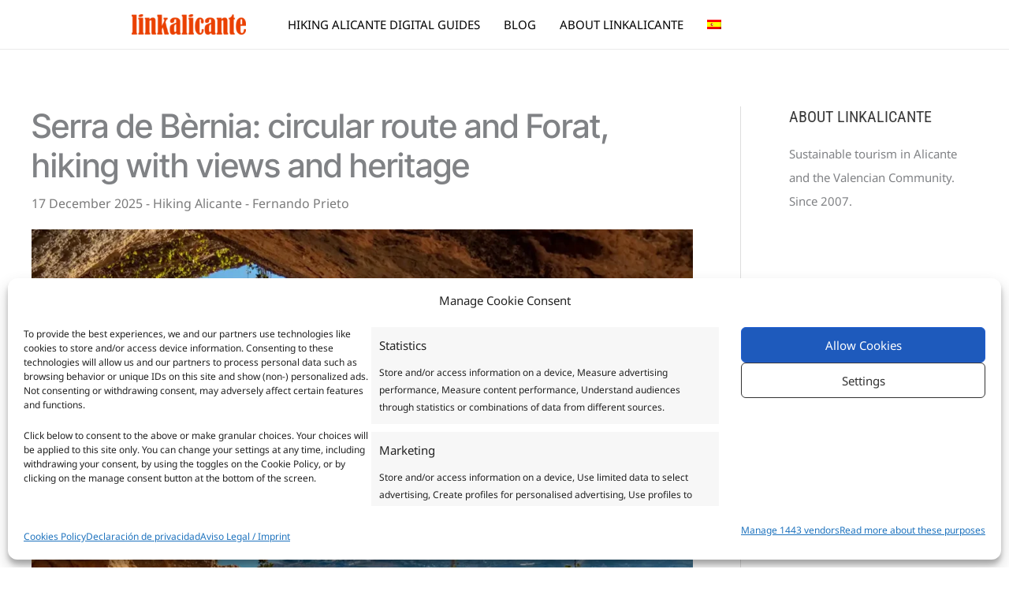

--- FILE ---
content_type: text/html; charset=UTF-8
request_url: https://www.linkalicante.com/en/bernia-loop-hiking-trail/
body_size: 66094
content:
<!DOCTYPE html>
<html lang="en-US" prefix="og: https://ogp.me/ns#">
<head>
<meta charset="UTF-8">
<meta name="viewport" content="width=device-width, initial-scale=1">
	<link rel="profile" href="https://gmpg.org/xfn/11"> 
	<link rel="preload" href="https://www.linkalicante.com/wp-content/astra-local-fonts/inter-tight/NGSnv5HMAFg6IuGlBNMjxJEL2VmU3NS7Z2mjPQ-aWy5S.woff2" as="font" type="font/woff2" crossorigin><link rel="preload" href="https://www.linkalicante.com/wp-content/astra-local-fonts/noto-sans/o-0mIpQlx3QUlC5A4PNB6Ryti20_6n1iPHjcz6L1SoM-jCpoiyD9A-9a6VI.woff2" as="font" type="font/woff2" crossorigin><link rel="preload" href="https://www.linkalicante.com/wp-content/astra-local-fonts/poppins/pxiEyp8kv8JHgFVrJJfecg.woff2" as="font" type="font/woff2" crossorigin><link rel="preload" href="https://www.linkalicante.com/wp-content/astra-local-fonts/roboto-condensed/ieVo2ZhZI2eCN5jzbjEETS9weq8-_d6T_POl0fRJeyWyosBO5Xw.woff2" as="font" type="font/woff2" crossorigin><link rel="preload" href="https://www.linkalicante.com/wp-content/plugins/rate-my-post/public/css/fonts/ratemypost.ttf" type="font/ttf" as="font" crossorigin="anonymous">
<!-- Search Engine Optimization by Rank Math - https://rankmath.com/ -->
<title>Serra de Bèrnia: circular route and Forat, hiking with views and heritage</title>
<link data-rocket-prefetch href="https://pagead2.googlesyndication.com" rel="dns-prefetch">
<link data-rocket-prefetch href="https://scripts.stay22.com" rel="dns-prefetch">
<link data-rocket-prefetch href="https://widget.getyourguide.com" rel="dns-prefetch">
<link data-rocket-prefetch href="https://www.googletagmanager.com" rel="dns-prefetch">
<link crossorigin data-rocket-preload as="font" href="https://www.linkalicante.com/wp-content/astra-local-fonts/noto-sans/o-0mIpQlx3QUlC5A4PNB6Ryti20_6n1iPHjcz6L1SoM-jCpoiyD9A-9a6VI.woff2" rel="preload">
<link crossorigin data-rocket-preload as="font" href="https://www.linkalicante.com/wp-content/astra-local-fonts/inter-tight/NGSnv5HMAFg6IuGlBNMjxJEL2VmU3NS7Z2mjPQ-aWy5S.woff2" rel="preload">
<link crossorigin data-rocket-preload as="font" href="https://www.linkalicante.com/wp-content/astra-local-fonts/roboto-condensed/ieVo2ZhZI2eCN5jzbjEETS9weq8-_d6T_POl0fRJeyWyosBO5Xw.woff2" rel="preload">
<link crossorigin data-rocket-preload as="font" href="https://www.linkalicante.com/wp-content/themes/astra/assets/fonts/astra.woff" rel="preload">
<style id="wpr-usedcss">img:is([sizes=auto i],[sizes^="auto," i]){contain-intrinsic-size:3000px 1500px}address,blockquote,body,dd,dl,dt,fieldset,figure,h1,h2,h3,h4,h5,h6,hr,html,iframe,legend,li,ol,p,pre,textarea,ul{border:0;font-size:100%;font-style:inherit;font-weight:inherit;margin:0;outline:0;padding:0;vertical-align:baseline}html{-webkit-text-size-adjust:100%;-ms-text-size-adjust:100%}body{margin:0}main,nav{display:block}progress{display:inline-block;vertical-align:baseline}a{background-color:transparent}a:active{outline:0}a,a:focus,a:hover,a:visited{text-decoration:none}abbr[title]{border-bottom:1px dotted}dfn{font-style:italic}mark{background:#ff0;color:#000}small{font-size:80%}sub,sup{font-size:75%;line-height:0;position:relative;vertical-align:baseline}sup{top:-.5em}sub{bottom:-.25em}img{border:0}svg:not(:root){overflow:hidden}figure{margin:0}hr{box-sizing:content-box;height:0}pre{overflow:auto}code,kbd,pre,samp{font-size:1em}button,input,optgroup,select,textarea{color:inherit;font:inherit;margin:0}button{overflow:visible}button,select{text-transform:none}button,html input[type=button],input[type=submit]{-webkit-appearance:button;cursor:pointer}button[disabled],html input[disabled]{cursor:default}button::-moz-focus-inner,input::-moz-focus-inner{border:0;padding:0}input{line-height:normal}input[type=checkbox],input[type=radio]{box-sizing:border-box;padding:0}input[type=number]::-webkit-inner-spin-button,input[type=number]::-webkit-outer-spin-button{height:auto}input[type=search]{-webkit-appearance:textfield;box-sizing:content-box}#comments .submit,.search .search-submit{padding:10px 15px;border-radius:2px;line-height:1.85714285714286;border:0}input[type=search]::-webkit-search-cancel-button,input[type=search]::-webkit-search-decoration{-webkit-appearance:none}fieldset{border:1px solid var(--ast-border-color);margin:0;padding:.35em .625em .75em}legend{border:0;padding:0}fieldset legend{margin-bottom:1.5em;padding:0 .5em}textarea{overflow:auto}optgroup{font-weight:700}table{border-collapse:collapse;border-spacing:0}td,th{padding:0}.ast-container{max-width:100%}.ast-container{margin-left:auto;margin-right:auto;padding-left:20px;padding-right:20px}.ast-container::after{content:"";display:table;clear:both}.ast-col-lg-12,.ast-col-lg-4,.ast-col-md-4,.ast-col-sm-12,.ast-col-xs-12{position:relative;min-height:1px;padding-left:20px;padding-right:20px}.ast-col-xs-12{float:left}.ast-col-xs-12{width:100%}@media (min-width:544px){.ast-col-sm-12{float:left}.ast-col-sm-12{width:100%}.ast-container{max-width:100%}}@media (min-width:768px){.ast-col-md-4{float:left}.ast-col-md-4{width:33.3333333333%}}@media (min-width:992px){.ast-col-lg-12,.ast-col-lg-4{float:left}.ast-col-lg-4{width:33.3333333333%}.ast-col-lg-12{width:100%}}.ast-row{margin-left:-20px;margin-right:-20px}.ast-row::after{content:"";display:table;clear:both}h1,h2,h3,h4,h5,h6{clear:both}.entry-content :where(h1),h1{color:#808285;font-size:2em;line-height:1.2}.entry-content :where(h2),h2{color:#808285;font-size:1.7em;line-height:1.3}.entry-content :where(h3),h3{color:#808285;font-size:1.5em;line-height:1.4}.entry-content :where(h4),h4{color:#808285;line-height:1.5;font-size:1.3em}.entry-content :where(h5),h5{color:#808285;line-height:1.6;font-size:1.2em}.entry-content :where(h6),h6{color:#808285;line-height:1.7;font-size:1.1em}html{box-sizing:border-box}*,:after,:before{box-sizing:inherit}body{color:#808285;background:#fff;font-style:normal}ol,ul{margin:0 0 1.5em 3em}ul{list-style:disc}ol{list-style:decimal}li>ol,li>ul{margin-bottom:0;margin-left:1.5em}dt{font-weight:600}dd{margin:0 1.5em 1em}strong{font-weight:700}cite,dfn,em,i{font-style:italic}blockquote{quotes:"" ""}blockquote:after,blockquote:before{content:""}blockquote{border-left:5px solid var(--ast-border-color);padding:20px;font-size:1.2em;font-style:italic;margin:0 0 1.5em;position:relative}address{margin:0 0 1.5em}address,cite{font-style:italic}abbr,acronym{border-bottom:1px dotted #666;cursor:help}pre{background:var(--ast-code-block-background);font-family:"Courier 10 Pitch",Courier,monospace;margin-bottom:1.6em;overflow:auto;max-width:100%;padding:1.6em}code,kbd,tt,var{font:1em Monaco,Consolas,"Andale Mono","DejaVu Sans Mono",monospace}img{height:auto;max-width:100%}hr{background-color:#ccc;border:0;height:1px;margin-bottom:1.5em}.button,button,input,select,textarea{color:#808285;font-weight:400;font-size:100%;margin:0;vertical-align:baseline}button,input{line-height:normal}.normal-search{margin-right:-5px}big{font-size:125%}ins,mark{background:0 0;text-decoration:none}table,td,th{border:1px solid var(--ast-border-color)}table{border-collapse:separate;border-spacing:0;border-width:1px 0 0 1px;margin:0 0 1.5em;width:100%}th{font-weight:600}td,th{padding:.7em 1em;border-width:0 1px 1px 0}.button,button,input[type=button],input[type=submit]{border:1px solid;border-color:var(--ast-border-color);border-radius:2px;background:#e6e6e6;padding:.6em 1em .4em;color:#fff}.button:focus,.button:hover,button:focus,button:hover,input[type=button]:focus,input[type=button]:hover,input[type=submit]:focus,input[type=submit]:hover{color:#fff;border-color:var(--ast-border-color)}.button:active,.button:focus,button:active,button:focus,input[type=button]:active,input[type=button]:focus,input[type=submit]:active,input[type=submit]:focus{border-color:var(--ast-border-color);outline:0}input[type=email],input[type=password],input[type=search],input[type=text],input[type=url],textarea{color:#666;border:1px solid var(--ast-border-color);border-radius:2px;-webkit-appearance:none}input[type=email]:focus,input[type=password]:focus,input[type=search]:focus,input[type=text]:focus,input[type=url]:focus,textarea:focus{color:#111}textarea{padding-left:3px;width:100%}a{color:#4169e1}a:focus,a:hover{color:#191970}a:focus{outline:dotted thin}a:hover{outline:0}.screen-reader-text{border:0;clip:rect(1px,1px,1px,1px);height:1px;margin:-1px;overflow:hidden;padding:0;position:absolute;width:1px;word-wrap:normal!important}.screen-reader-text:focus{background-color:#f1f1f1;border-radius:2px;box-shadow:0 0 2px 2px rgba(0,0,0,.6);clip:auto!important;color:#21759b;display:block;font-size:12.25px;font-size:.875rem;height:auto;left:5px;line-height:normal;padding:15px 23px 14px;text-decoration:none;top:5px;width:auto;z-index:100000}#primary:after,#primary:before,#secondary:after,#secondary:before,.ast-container:after,.ast-container:before,.ast-row:after,.ast-row:before,.clear:after,.clear:before,.sidebar-main:after,.sidebar-main:before,.site-content:after,.site-content:before,.site-footer:after,.site-footer:before,.site-header:after,.site-header:before,.site-main:after,.site-main:before{content:"";display:table}#primary:after,#secondary:after,.ast-container:after,.ast-row:after,.clear:after,.sidebar-main:after,.site-content:after,.site-footer:after,.site-header:after,.site-main:after{clear:both}iframe,object{max-width:100%}.wp-caption{margin-bottom:1.5em;max-width:100%}.wp-caption img[class*=wp-image-]{display:block;margin-left:auto;margin-right:auto}.wp-caption .wp-caption-text{margin:.8075em 0}.wp-caption-text{text-align:center}::selection{color:#fff;background:#0274be}body{-webkit-font-smoothing:antialiased;-moz-osx-font-smoothing:grayscale}body:not(.logged-in){position:relative}#page{position:relative}a,a:focus{text-decoration:none}.secondary a *,.site-footer a *,.site-header a *,a{transition:all .2s linear}img{vertical-align:middle}.entry-content :where(h1,h2,h3,h4,h5,h6){margin-bottom:20px}p{margin-bottom:1.75em}blockquote{margin:1.5em 1em 1.5em 3em;font-size:1.1em;line-height:inherit;position:relative}.button,input[type=button],input[type=submit]{border-radius:0;padding:18px 30px;border:0;box-shadow:none;text-shadow:none}.button:hover,input[type=button]:hover,input[type=submit]:hover{box-shadow:none}.button:active,.button:focus,input[type=button]:active,input[type=button]:focus,input[type=submit]:active,input[type=submit]:focus{box-shadow:none}.search-form .search-field{outline:0}.ast-search-menu-icon{position:relative;z-index:3}.site .skip-link{background-color:#f1f1f1;box-shadow:0 0 1px 1px rgba(0,0,0,.2);color:#21759b;display:block;font-family:Montserrat,"Helvetica Neue",sans-serif;font-size:14px;font-weight:700;left:-9999em;outline:0;padding:15px 23px 14px;text-decoration:none;text-transform:none;top:-9999em}.site .skip-link:focus{clip:auto;height:auto;left:6px;top:7px;width:auto;z-index:100000;outline:dotted thin}input,select{line-height:1}body,button,input[type=button],input[type=submit],textarea{line-height:1.85714285714286}.ast-single-post .entry-title,.ast-single-post .entry-title a{line-height:1.2}.entry-title,.entry-title a{font-weight:var(--ast-blog-title-font-weight,normal)}body{background-color:#fff}#page{display:block}#primary,#secondary{display:block;position:relative;float:left;width:100%}#primary{margin:4em 0}@media (min-width:993px){.ast-right-sidebar #primary{padding-right:60px}.ast-right-sidebar #secondary{padding-left:60px}}@media (max-width:992px){.ast-right-sidebar #primary{padding-right:30px}}.ast-search-icon .astra-search-icon{font-size:1.3em}.main-navigation{height:100%;-js-display:inline-flex;display:inline-flex}.main-navigation ul{list-style:none;margin:0;padding-left:0;position:relative}.main-header-menu .menu-link,.main-header-menu>a{text-decoration:none;padding:0 1em;display:inline-block;transition:all .2s linear}.main-header-menu .menu-item{position:relative}.main-header-menu .menu-item.focus>.sub-menu,.main-header-menu .menu-item:hover>.sub-menu,.main-header-menu .menu-item>.sub-menu.toggled-on{right:auto;left:0;visibility:visible}.main-header-menu .menu-item.focus>.sub-menu .sub-menu.toggled-on,.main-header-menu .menu-item:hover>.sub-menu .sub-menu.toggled-on,.main-header-menu .menu-item>.sub-menu.toggled-on .sub-menu.toggled-on{left:100%;right:auto;visibility:visible}.main-header-menu .sub-menu{width:240px;background:#fff;left:-999em;position:absolute;top:100%;z-index:99999;visibility:hidden}@media (min-width:769px){.main-header-menu .sub-menu .menu-item.focus>.sub-menu,.main-header-menu .sub-menu .menu-item:hover>.sub-menu{left:100%;right:auto}}.main-header-menu .sub-menu .menu-link{padding:.9em 1em;display:block;word-wrap:break-word}.main-header-menu .sub-menu .menu-item:not(.menu-item-has-children) .menu-link .icon-arrow:first-of-type{display:none}#ast-desktop-header .main-header-menu .sub-menu .menu-item.menu-item-has-children>.menu-link .icon-arrow{display:none}#ast-desktop-header .main-header-menu .sub-menu .menu-item.menu-item-has-children>.menu-link .ast-header-navigation-arrow{position:absolute;right:.6em;top:50%;transform:translate(0,-50%) rotate(270deg)}#ast-desktop-header .main-header-menu .sub-menu .menu-item.menu-item-has-children>.menu-link .ast-header-navigation-arrow .icon-arrow{display:block}#ast-desktop-header .main-header-menu .sub-menu .menu-item.menu-item-has-children>.menu-link .ast-header-navigation-arrow .icon-arrow svg{margin:0}.main-header-menu .sub-menu .sub-menu{top:0}.submenu-with-border .sub-menu{border-width:1px;border-style:solid}.submenu-with-border .sub-menu .menu-link{border-width:0 0 1px;border-style:solid}.submenu-with-border .sub-menu .sub-menu{top:-2px}.ast-desktop .submenu-with-border .sub-menu>.menu-item:last-child>.menu-link{border-bottom-style:none}.ast-header-break-point .main-navigation{padding-left:0}.ast-header-break-point .main-navigation ul .menu-item .menu-link{padding:0 20px;display:inline-block;width:100%;border:0;border-bottom-width:1px;border-style:solid;border-color:var(--ast-border-color)}.ast-header-break-point .main-navigation ul .menu-item .menu-link .icon-arrow:first-of-type{margin-right:5px}.ast-header-break-point .main-navigation ul .sub-menu .menu-item:not(.menu-item-has-children) .menu-link .icon-arrow:first-of-type{display:inline}.ast-header-break-point .main-navigation .sub-menu .menu-item .menu-link{padding-left:30px}.ast-header-break-point .main-navigation .sub-menu .menu-item .menu-item .menu-link{padding-left:40px}.ast-header-break-point .main-navigation .sub-menu .menu-item .menu-item .menu-item .menu-link{padding-left:50px}.ast-header-break-point .main-navigation .sub-menu .menu-item .menu-item .menu-item .menu-item .menu-link{padding-left:60px}.ast-header-break-point .main-header-menu{background-color:#f9f9f9;border-top-width:0}.ast-header-break-point .main-header-menu .sub-menu{background-color:#f9f9f9;position:static;opacity:1;visibility:visible;border:0;width:auto}.ast-header-break-point .submenu-with-border .sub-menu{border:0}.ast-header-break-point .dropdown-menu-toggle{display:none}.ast-button-wrap{display:inline-block}.ast-button-wrap button{box-shadow:none;border:none}.ast-button-wrap .menu-toggle{padding:0;width:2.2em;height:2.1em;font-size:1.5em;font-weight:400;border-radius:2px;-webkit-font-smoothing:antialiased;-moz-osx-font-smoothing:grayscale;border-radius:2px;vertical-align:middle;line-height:1.85714285714286}.ast-button-wrap .menu-toggle.main-header-menu-toggle{padding:0 .5em;width:auto;text-align:center}.ast-button-wrap .menu-toggle:focus{outline:dotted thin}.header-main-layout-1 .ast-main-header-bar-alignment{margin-left:auto}.site-navigation{height:100%}.site-header .menu-link *{transition:none}.ast-icon.icon-arrow svg{height:.6em;width:.6em;position:relative;margin-left:10px}.ast-header-break-point .main-header-bar-navigation{flex:auto}.ast-header-break-point .ast-main-header-bar-alignment{display:block;width:100%;flex:auto;order:4}.ast-header-break-point .ast-icon.icon-arrow svg{height:.85em;width:.95em;position:relative;margin-left:10px}.ast-icon svg:not([fill]){fill:currentColor}.sticky{display:block}.hentry{margin:0 0 1.5em}.entry-content>:last-child{margin-bottom:0}body{overflow-x:hidden}.widget-title{font-weight:400;margin-bottom:1em;line-height:1.5}.widget{margin:0 0 2.8em}.widget:last-child{margin-bottom:0}.widget select{max-width:100%}.widget ul{margin:0;list-style-type:none}.widget_nav_menu ul ul.sub-menu{margin-top:.25em}.widget_nav_menu ul ul.sub-menu li{padding-left:20px}.widget_nav_menu ul ul.sub-menu a:after{left:-20px}.widget_nav_menu ul ul.sub-menu ul a:after{left:-40px}.widget_nav_menu ul ul.sub-menu ul ul a:after{left:-60px}.widget_nav_menu li{transition:all .2s linear}.ast-builder-grid-row{display:grid;grid-template-columns:auto auto;align-items:center;grid-column-gap:20px;overflow-wrap:anywhere}.ast-builder-grid-row>.site-header-section{flex-wrap:nowrap}.ast-builder-footer-grid-columns{grid-column-gap:50px}.ast-builder-grid-row.ast-grid-center-col-layout{grid-template-columns:1fr auto 1fr}.ast-builder-layout-element{align-items:center}.site-header-section{height:100%;min-height:0;align-items:center}.site-header-section>*{padding:0 10px}.site-header-section>div:first-child{padding-left:0}.site-header-section>div:last-child{padding-right:0}.site-header-section .ast-builder-menu{align-items:center}.ast-grid-right-center-section{justify-content:flex-start;flex-grow:1}.ast-grid-right-section{justify-content:flex-end}.ast-grid-right-section .ast-site-identity>:first-child{text-align:right}.ast-grid-right-section .ast-grid-right-center-section .ast-site-identity>:first-child{text-align:left}.ast-grid-left-center-section{justify-content:flex-end;flex-grow:1}.ast-logo-title-inline .ast-site-identity{padding:1em 0;-js-display:inline-flex;display:inline-flex;vertical-align:middle;align-items:center;transition:all .2s linear}.ast-grid-section-center{justify-content:center}.ast-grid-section-center .ast-site-identity>:first-child{text-align:center}.ahfb-svg-iconset{-js-display:inline-flex;display:inline-flex;align-self:center}.ahfb-svg-iconset svg{width:17px;height:17px;transition:none}.ahfb-svg-iconset svg>*{transition:none}.ast-footer-copyright p{margin-bottom:0}.ast-builder-grid-row-container{display:grid;align-content:center}.main-header-bar .main-header-bar-navigation{height:100%}.ast-nav-menu .sub-menu{line-height:1.45}.ast-builder-menu .main-navigation{padding:0}.ast-builder-menu .main-navigation>ul{align-self:center}.ast-footer-copyright,.site-footer-focus-item{width:100%}.ast-header-break-point #ast-mobile-header{display:block}.ast-header-break-point .main-header-bar-navigation{line-height:3}.ast-header-break-point .main-header-bar-navigation .menu-item-has-children>.ast-menu-toggle{display:inline-block;position:absolute;font-size:inherit;top:0;right:20px;cursor:pointer;-webkit-font-smoothing:antialiased;-moz-osx-font-smoothing:grayscale;padding:0 .907em;font-weight:400;line-height:inherit}.ast-header-break-point .main-header-bar-navigation .menu-item-has-children>.ast-menu-toggle>.ast-icon.icon-arrow{pointer-events:none}.ast-header-break-point .main-header-bar-navigation .menu-item-has-children .sub-menu{display:none}.ast-header-break-point .ast-nav-menu .sub-menu{line-height:3}.site-footer-section{justify-content:center}.site-footer-section>*{margin-bottom:10px}.site-footer-section>:last-child{margin-bottom:0}.ast-hfb-header.ast-header-break-point .main-header-bar-navigation{width:100%;margin:0}.ast-hfb-header .menu-toggle.toggled .ast-mobile-svg{display:none}.ast-hfb-header .menu-toggle.toggled .ast-close-svg{display:block}.menu-toggle .ast-close-svg{display:none}.ast-mobile-header-wrap .menu-toggle .mobile-menu-toggle-icon{-js-display:inline-flex;display:inline-flex;align-self:center}.ast-mobile-header-wrap .ast-button-wrap .menu-toggle.main-header-menu-toggle{-js-display:flex;display:flex;align-items:center;width:auto;height:auto}.menu-toggle .mobile-menu-toggle-icon{-js-display:inline-flex;display:inline-flex;align-self:center}.ast-button-wrap .menu-toggle.main-header-menu-toggle{padding:.5em;align-items:center;-js-display:flex;display:flex}.ast-search-menu-icon.ast-inline-search .search-field{width:100%;padding:.6em;padding-right:5.5em}.site-header{z-index:99;position:relative}.main-header-bar{background-color:#fff;border-bottom-color:var(--ast-border-color);border-bottom-style:solid}.ast-header-break-point .main-header-bar{border:0}.ast-header-break-point .main-header-bar{border-bottom-color:var(--ast-border-color);border-bottom-style:solid}.main-header-bar{margin-left:auto;margin-right:auto}.ast-desktop .main-header-menu.ast-menu-shadow .sub-menu{box-shadow:0 4px 10px -2px rgba(0,0,0,.1)}.site-branding{line-height:1;align-self:center}.ast-menu-toggle{display:none;background:0 0;color:inherit;border-style:dotted;border-color:transparent}.ast-menu-toggle:focus,.ast-menu-toggle:hover{background:0 0;border-color:inherit;color:inherit}.ast-menu-toggle:focus{outline:dotted thin}.ast-main-header-nav-open .main-header-bar{padding-bottom:0}.main-header-bar{z-index:4;position:relative}.main-header-bar .main-header-bar-navigation:empty{padding:0}.main-header-bar .main-header-bar-navigation .sub-menu{line-height:1.45}.main-header-bar .main-header-bar-navigation .menu-item-has-children>.menu-link:after{line-height:normal}.custom-mobile-logo-link{display:none}.ast-site-identity{padding:1em 0}.ast-header-break-point .ast-site-identity{width:100%}.ast-header-break-point .main-header-bar{display:block;line-height:3}.ast-header-break-point .main-header-bar .main-header-bar-navigation{line-height:3}.ast-header-break-point .main-header-bar .main-header-bar-navigation .sub-menu{line-height:3}.ast-header-break-point .main-header-bar .main-header-bar-navigation .menu-item-has-children .sub-menu{display:none}.ast-header-break-point .main-header-bar .main-header-bar-navigation .menu-item-has-children>.ast-menu-toggle{display:inline-block;position:absolute;font-size:inherit;top:-1px;right:20px;cursor:pointer;-webkit-font-smoothing:antialiased;-moz-osx-font-smoothing:grayscale;padding:0 .907em;font-weight:400;line-height:inherit;transition:all .2s}.ast-header-break-point .main-header-bar .main-header-bar-navigation .ast-submenu-expanded>.ast-menu-toggle::before{transform:rotateX(180deg)}.ast-header-break-point .main-header-bar .main-header-bar-navigation .main-header-menu{border-top-width:0}.ast-header-break-point .main-navigation{display:block;width:100%}.ast-header-break-point .main-navigation ul ul{left:auto;right:auto}.ast-header-break-point .main-navigation .stack-on-mobile li{width:100%}.ast-header-break-point .main-navigation .widget{margin-bottom:1em}.ast-header-break-point .main-navigation .widget li{width:auto}.ast-header-break-point .main-navigation .widget:last-child{margin-bottom:0}.ast-header-break-point .main-header-bar-navigation{width:calc(100% + 40px);margin:0 -20px}.ast-header-break-point .main-header-menu ul ul{top:0}.ast-header-break-point .ast-builder-menu{width:100%}.ast-header-break-point .ast-mobile-header-wrap .ast-flex.stack-on-mobile{flex-wrap:wrap}.ast-desktop .main-header-menu>.menu-item .sub-menu:before{position:absolute;content:'';top:0;left:0;width:100%;transform:translateY(-100%)}input[type=email],input[type=number],input[type=password],input[type=search],input[type=text],input[type=url],select,textarea{color:#666;padding:.75em;height:auto;border-width:1px;border-style:solid;border-color:var(--ast-border-color);border-radius:2px;background:var(--ast-comment-inputs-background);box-shadow:none;box-sizing:border-box;transition:all .2s linear}input[type=email]:focus,input[type=password]:focus,input[type=search]:focus,input[type=text]:focus,input[type=url]:focus,select:focus,textarea:focus{background-color:#fff;border-color:var(--ast-border-color);box-shadow:none}input[type=button],input[type=button]:focus,input[type=button]:hover,input[type=submit],input[type=submit]:focus,input[type=submit]:hover{box-shadow:none}textarea{width:100%}input[type=search]:focus{outline:dotted thin}.astra-dark-mode-enable input[type=email],.astra-dark-mode-enable input[type=number],.astra-dark-mode-enable input[type=password],.astra-dark-mode-enable input[type=search],.astra-dark-mode-enable input[type=text],.astra-dark-mode-enable input[type=url],.astra-dark-mode-enable textarea{background-color:var(--ast-global-color-secondary,--ast-global-color-5);color:var(--ast-global-color-2)!important;border:1px solid var(--ast-border-color)}.astra-dark-mode-enable input[type=email]:focus,.astra-dark-mode-enable input[type=number]:focus,.astra-dark-mode-enable input[type=password]:focus,.astra-dark-mode-enable input[type=search]:focus,.astra-dark-mode-enable input[type=text]:focus,.astra-dark-mode-enable input[type=url]:focus,.astra-dark-mode-enable textarea:focus{border:1px solid var(--ast-global-color-0)!important;background-color:var(--ast-global-color-secondary,--ast-global-color-5)!important}.astra-dark-mode-enable select{background-color:var(--ast-global-color-secondary,--ast-global-color-5);border-color:var(--ast-border-color);color:var(--ast-global-color-2)}input[type=range]{-webkit-appearance:none;width:100%;margin:5.7px 0;padding:0;border:none}input[type=range]:focus{outline:0}input[type=range]::-webkit-slider-runnable-track{width:100%;height:8.6px;cursor:pointer;box-shadow:2.6px 2.6px .4px #ccc,0 0 2.6px #d9d9d9;background:rgba(255,255,255,.2);border-radius:13.6px;border:0 solid #fff}input[type=range]::-webkit-slider-thumb{box-shadow:0 0 0 rgba(255,221,0,.37),0 0 0 rgba(255,224,26,.37);border:7.9px solid #0274be;height:20px;width:20px;border-radius:50px;background:#0274be;cursor:pointer;-webkit-appearance:none;margin-top:-5.7px}input[type=range]:focus::-webkit-slider-runnable-track{background:rgba(255,255,255,.2)}input[type=range]::-moz-range-track{width:100%;height:8.6px;cursor:pointer;box-shadow:2.6px 2.6px .4px #ccc,0 0 2.6px #d9d9d9;background:rgba(255,255,255,.2);border-radius:13.6px;border:0 solid #fff}input[type=range]::-moz-range-thumb{box-shadow:0 0 0 rgba(255,221,0,.37),0 0 0 rgba(255,224,26,.37);border:7.9px solid #0274be;height:20px;width:20px;border-radius:50px;background:#0274be;cursor:pointer}input[type=range]::-ms-track{width:100%;height:8.6px;cursor:pointer;background:0 0;border-color:transparent;color:transparent}input[type=range]::-ms-fill-lower{background:rgba(199,199,199,.2);border:0 solid #fff;border-radius:27.2px;box-shadow:2.6px 2.6px .4px #ccc,0 0 2.6px #d9d9d9}input[type=range]::-ms-fill-upper{background:rgba(255,255,255,.2);border:0 solid #fff;border-radius:27.2px;box-shadow:2.6px 2.6px .4px #ccc,0 0 2.6px #d9d9d9}input[type=range]::-ms-thumb{box-shadow:0 0 0 rgba(255,221,0,.37),0 0 0 rgba(255,224,26,.37);border:7.9px solid #0274be;height:20px;width:20px;border-radius:50px;background:#0274be;cursor:pointer;height:8.6px}input[type=range]:focus::-ms-fill-lower{background:rgba(255,255,255,.2)}input[type=range]:focus::-ms-fill-upper{background:rgba(255,255,255,.2)}input[type=color]{border:none;width:100px;padding:0;height:30px;cursor:pointer}input[type=color]::-webkit-color-swatch-wrapper{padding:0;border:none}input[type=color]::-webkit-color-swatch{border:none}.page .entry-header{margin-bottom:1.5em}.search .entry-header{margin-bottom:1em}.ast-single-post .entry-header.ast-header-without-markup{margin-bottom:0}.entry-header{margin-bottom:1.2em;word-wrap:break-word}.entry-content{word-wrap:break-word}.entry-content .wp-video,.entry-content p{margin-bottom:1.6em}.entry-content::after{display:table;clear:both;content:''}.search .entry-title{line-height:1.3}.entry-title{margin-bottom:.2em}.search .site-content .content-area .search-form{margin-bottom:3em}.single .entry-header{margin-bottom:2em}.ast-flex{-js-display:flex;display:flex;flex-wrap:wrap}.ast-inline-flex{-js-display:inline-flex;display:inline-flex;align-items:center;flex-wrap:wrap;align-content:center}.ast-flex-grow-1{flex-grow:1}:root{--ast-post-nav-space:0;--ast-container-default-xlg-padding:6.67em;--ast-container-default-lg-padding:5.67em;--ast-container-default-slg-padding:4.34em;--ast-container-default-md-padding:3.34em;--ast-container-default-sm-padding:6.67em;--ast-container-default-xs-padding:2.4em;--ast-container-default-xxs-padding:1.4em;--ast-code-block-background:#EEEEEE;--ast-comment-inputs-background:#FAFAFA;--ast-normal-container-width:1200px;--ast-narrow-container-width:750px;--ast-blog-title-font-weight:normal;--ast-blog-meta-weight:inherit;--ast-global-color-primary:var(--ast-global-color-5);--ast-global-color-secondary:var(--ast-global-color-4);--ast-global-color-alternate-background:var(--ast-global-color-7);--ast-global-color-subtle-background:var(--ast-global-color-6);--ast-bg-style-guide:var(--ast-global-color-secondary,--ast-global-color-5);--ast-shadow-style-guide:0px 0px 4px 0 #00000057;--ast-global-dark-bg-style:#fff;--ast-global-dark-lfs:#fbfbfb;--ast-widget-bg-color:#fafafa;--ast-wc-container-head-bg-color:#fbfbfb;--ast-title-layout-bg:#eeeeee;--ast-search-border-color:#e7e7e7;--ast-lifter-hover-bg:#e6e6e6;--ast-gallery-block-color:#000;--srfm-color-input-label:var(--ast-global-color-2)}html{font-size:112.5%}a{color:#0274be}a:focus,a:hover{color:#3a3a3a}body,button,input,select,textarea{font-family:'Noto Sans',sans-serif;font-weight:400;font-size:18px;font-size:1rem}blockquote{color:#000}.entry-content :where(h1,h2,h3,h4,h5,h6),h1,h2,h3,h4,h5,h6{font-family:'Roboto Condensed',sans-serif;font-weight:400;letter-spacing:-.3px}header .custom-logo-link img{max-width:145px;width:145px}.entry-title{font-size:40px;font-size:2.2222222222222rem}.entry-content :where(h1),h1{font-size:40px;font-size:2.2222222222222rem;font-weight:400;font-family:'Roboto Condensed',sans-serif;line-height:1.4em}.entry-content :where(h2),h2{font-size:30px;font-size:1.6666666666667rem;font-family:'Roboto Condensed',sans-serif;line-height:1.3em}.entry-content :where(h3),h3{font-size:25px;font-size:1.3888888888889rem;font-weight:500;font-family:'Roboto Condensed',sans-serif;line-height:1.3em}.entry-content :where(h4),h4{font-size:22px;font-size:1.2222222222222rem;line-height:1.2em;font-family:'Roboto Condensed',sans-serif}.entry-content :where(h5),h5{font-size:18px;font-size:1rem;line-height:1.2em;font-family:'Roboto Condensed',sans-serif}.entry-content :where(h6),h6{font-size:15px;font-size:.83333333333333rem;line-height:1.25em;font-family:'Roboto Condensed',sans-serif}::selection{background-color:#0274be;color:#fff}.entry-content :where(h1,h2,h3,h4,h5,h6),.entry-title a,body,h1,h2,h3,h4,h5,h6{color:#3a3a3a}input:focus,input[type=email]:focus,input[type=password]:focus,input[type=search]:focus,input[type=text]:focus,input[type=url]:focus,textarea:focus{border-color:#0274be}input[type=checkbox]:checked,input[type=checkbox]:focus:checked,input[type=checkbox]:hover:checked,input[type=radio]:checked,input[type=range]::-webkit-slider-thumb{border-color:#0274be;background-color:#0274be;box-shadow:none}.entry-meta,.entry-meta *{line-height:1.45;color:#0274be}.entry-meta a:not(.ast-button):focus,.entry-meta a:not(.ast-button):focus *,.entry-meta a:not(.ast-button):hover,.entry-meta a:not(.ast-button):hover *{color:#3a3a3a}.ast-search-menu-icon .search-form button.search-submit{padding:0 4px}.ast-search-menu-icon form.search-form{padding-right:0}.ast-search-menu-icon.slide-search input.search-field{width:0}.ast-header-search .ast-search-menu-icon.ast-dropdown-active .search-field:focus,.ast-header-search .ast-search-menu-icon.ast-dropdown-active .search-form{transition:all .2s}.search-form input.search-field:focus{outline:0}.widget .wp-block-heading,.widget-title{font-size:25px;font-size:1.3888888888889rem;color:#3a3a3a}#secondary,#secondary button,#secondary input,#secondary select,#secondary textarea{font-size:18px;font-size:1rem}#close:focus-visible,.ast-header-account-wrap:focus-visible,.ast-header-navigation-arrow:focus-visible,.ast-menu-toggle:focus-visible,.ast-search-menu-icon.slide-search a:focus-visible:focus-visible,.astra-search-icon:focus-visible,.button.search-submit:focus-visible,.normal-search:focus-visible,.site .skip-link:focus-visible,a:focus-visible{outline-style:dotted;outline-color:inherit;outline-width:thin}#ast-scroll-top:focus,.ast-mobile-popup-drawer.active .menu-toggle-close:focus,[data-section=section-header-mobile-trigger] .ast-button-wrap .ast-mobile-menu-trigger-minimal:focus,input:focus,input[type=email]:focus,input[type=number]:focus,input[type=password]:focus,input[type=search]:focus,input[type=text]:focus,input[type=url]:focus,textarea:focus{border-style:dotted;border-color:inherit;border-width:thin}input{outline:0}.ast-logo-title-inline .site-logo-img{padding-right:1em}.site-logo-img img{transition:all .2s linear}#secondary{margin:4em 0 2.5em;word-break:break-word;line-height:2}#secondary li{margin-bottom:.25em}#secondary li:last-child{margin-bottom:0}@media (max-width:993px){.ast-right-sidebar #secondary{padding-left:30px}}@media (max-width:921.9px){#ast-desktop-header{display:none}}.wp-block-image.size-full{margin:2rem 0}@media (min-width:922px){#ast-mobile-header{display:none}.ast-right-sidebar #primary{border-right:1px solid var(--ast-border-color)}.ast-right-sidebar #secondary{border-left:1px solid var(--ast-border-color);margin-left:-1px}}.elementor-widget-button .elementor-button{border-style:solid;text-decoration:none;border-top-width:0;border-right-width:0;border-left-width:0;border-bottom-width:0}body .elementor-button,body .elementor-button.elementor-size-md,body .elementor-button.elementor-size-sm{border-top-left-radius:2px;border-top-right-radius:2px;border-bottom-right-radius:2px;border-bottom-left-radius:2px;padding-top:10px;padding-right:40px;padding-bottom:10px;padding-left:40px}.elementor-widget-button .elementor-button{border-color:#0274be;background-color:#0274be}.elementor-widget-button .elementor-button:focus,.elementor-widget-button .elementor-button:hover{color:#fff;background-color:#3a3a3a;border-color:#3a3a3a}.elementor-widget-button .elementor-button,.elementor-widget-button .elementor-button:visited{color:#fff}.elementor-widget-button .elementor-button{line-height:1em}.elementor-widget-heading h1.elementor-heading-title{line-height:1.4em}.elementor-widget-heading h2.elementor-heading-title{line-height:1.3em}.elementor-widget-heading h3.elementor-heading-title{line-height:1.3em}.button,.menu-toggle,button,input#submit,input[type=button],input[type=submit]{border-style:solid;border-top-width:0;border-right-width:0;border-left-width:0;border-bottom-width:0;color:#fff;border-color:#0274be;background-color:#0274be;padding-top:10px;padding-right:40px;padding-bottom:10px;padding-left:40px;font-family:inherit;font-weight:inherit;line-height:1em;border-top-left-radius:2px;border-top-right-radius:2px;border-bottom-right-radius:2px;border-bottom-left-radius:2px}.menu-toggle:hover,button:focus,button:hover,input#submit:focus,input#submit:hover,input[type=button]:focus,input[type=button]:hover,input[type=submit]:focus,input[type=submit]:hover{color:#fff;background-color:#3a3a3a;border-color:#3a3a3a}@font-face{font-family:Astra;src:url(https://www.linkalicante.com/wp-content/themes/astra/assets/fonts/astra.woff) format("woff"),url(https://www.linkalicante.com/wp-content/themes/astra/assets/fonts/astra.ttf) format("truetype"),url(https://www.linkalicante.com/wp-content/themes/astra/assets/fonts/astra.svg#astra) format("svg");font-weight:400;font-style:normal;font-display:swap}.site .comments-area{padding-bottom:3em}blockquote{padding:1.2em}:root{--ast-global-color-0:#0170B9;--ast-global-color-1:#3a3a3a;--ast-global-color-2:#3a3a3a;--ast-global-color-3:#4B4F58;--ast-global-color-4:#F5F5F5;--ast-global-color-5:#FFFFFF;--ast-global-color-6:#E5E5E5;--ast-global-color-7:#424242;--ast-global-color-8:#000000}:root{--ast-border-color:#dddddd}.ast-container>.ast-terms-link{position:relative;display:block}header.entry-header{text-align:left}header.entry-header .entry-title{font-family:'Inter Tight',sans-serif;font-weight:500;font-size:42px;font-size:2.3333333333333rem;text-decoration:initial}header.entry-header .entry-meta,header.entry-header .entry-meta *{font-size:16px;font-size:.88888888888889rem;line-height:26px}header.entry-header>:not(:last-child){margin-bottom:10px}.ast-breadcrumbs .trail-items,.ast-breadcrumbs .trail-items li{display:inline-block;margin:0;padding:0;border:none;background:inherit;text-indent:0;text-decoration:none}.ast-breadcrumbs .trail-items{list-style:none}.trail-items li::after{padding:0 .3em;content:"\00bb"}.trail-items li:last-of-type::after{display:none}.ast-header-break-point .ast-has-mobile-header-logo .custom-logo-link{display:none}.ast-header-break-point .ast-has-mobile-header-logo .custom-mobile-logo-link{display:inline-block}.ast-builder-layout-element[data-section=title_tagline]{display:flex}.ast-builder-menu-1{font-family:inherit;font-weight:inherit;text-transform:uppercase}.ast-builder-menu-1 .menu-item>.menu-link{font-size:15px;font-size:.83333333333333rem;color:#000}.ast-builder-menu-1 .menu-item>.ast-menu-toggle{color:#000}.ast-builder-menu-1 .menu-item:hover>.menu-link{background:var(--ast-global-color-4)}.ast-builder-menu-1 .sub-menu{border-top-width:0;border-bottom-width:0;border-right-width:0;border-left-width:0;border-color:#0274be;border-style:solid}.ast-builder-menu-1 .sub-menu .sub-menu{top:0}.ast-builder-menu-1 .main-header-menu>.menu-item>.astra-full-megamenu-wrapper,.ast-builder-menu-1 .main-header-menu>.menu-item>.sub-menu{margin-top:0}.ast-desktop .ast-builder-menu-1 .main-header-menu>.menu-item>.astra-full-megamenu-wrapper:before,.ast-desktop .ast-builder-menu-1 .main-header-menu>.menu-item>.sub-menu:before{height:calc(0px + 0px + 5px)}.ast-desktop .ast-builder-menu-1 .menu-item .sub-menu .menu-link{border-style:none}.ast-builder-menu-1{display:flex}@media (max-width:921px){#secondary.secondary{padding-top:0}.ast-right-sidebar #primary{padding-right:0}.ast-right-sidebar #secondary{padding-left:0}.ast-header-break-point .ast-search-menu-icon.slide-search .search-form{right:0}.widget-title{font-size:25px;font-size:1.3888888888889rem}body,button,input,select,textarea{font-size:18px;font-size:1rem}#secondary,#secondary button,#secondary input,#secondary select,#secondary textarea{font-size:18px;font-size:1rem}.entry-content :where(h1),h1{font-size:30px}.entry-content :where(h2),h2{font-size:25px}.entry-content :where(h3),h3{font-size:20px}.ast-header-break-point .site-logo-img .custom-mobile-logo-link img,header .custom-logo-link img{max-width:120px;width:120px}header.entry-header{text-align:left}.ast-header-break-point .ast-builder-layout-element[data-section=title_tagline]{display:flex}.ast-header-break-point .ast-builder-menu-1 .menu-item.menu-item-has-children>.ast-menu-toggle{top:0}.ast-builder-menu-1 .menu-item-has-children>.menu-link:after{content:unset}.ast-builder-menu-1 .main-header-menu>.menu-item>.astra-full-megamenu-wrapper,.ast-builder-menu-1 .main-header-menu>.menu-item>.sub-menu{margin-top:0}.ast-header-break-point .ast-builder-menu-1{display:flex}}@media (max-width:544px){.ast-plain-container.ast-single-post #primary{margin-top:0;margin-bottom:0}.ast-right-sidebar.ast-single-post #primary{padding-left:0;padding-right:0}.ast-search-menu-icon.ast-dropdown-active .search-field{width:170px}.widget-title{font-size:25px;font-size:1.3888888888889rem}body,button,input,select,textarea{font-size:18px;font-size:1rem}#secondary,#secondary button,#secondary input,#secondary select,#secondary textarea{font-size:18px;font-size:1rem}.entry-content :where(h1),h1{font-size:30px}.entry-content :where(h2),h2{font-size:28px}.entry-content :where(h3),h3{font-size:22px}.entry-content :where(h4),h4{font-size:20px;font-size:1.1111111111111rem}.entry-content :where(h5),h5{font-size:18px;font-size:1rem}.ast-header-break-point .custom-logo-link img,.ast-header-break-point .site-branding img,header .custom-logo-link img{max-width:120px;width:120px}.ast-header-break-point .site-logo-img .custom-mobile-logo-link img{max-width:120px}html{font-size:112.5%}.site .site-content #primary{margin-top:0;margin-bottom:0;margin-left:0;margin-right:0}.site .site-content #primary .ast-article-single{padding-top:15px}header.entry-header{text-align:left}header.entry-header .entry-title{font-size:30px;font-size:1.6666666666667rem}.ast-header-break-point .ast-builder-layout-element[data-section=title_tagline]{display:flex}.ast-header-break-point .ast-builder-menu-1 .menu-item.menu-item-has-children>.ast-menu-toggle{top:0}.ast-builder-menu-1 .main-header-menu>.menu-item>.astra-full-megamenu-wrapper,.ast-builder-menu-1 .main-header-menu>.menu-item>.sub-menu{margin-top:0}.ast-header-break-point .ast-builder-menu-1{display:flex}}.main-header-bar .main-header-bar-navigation .ast-search-icon{display:block;z-index:4;position:relative}.ast-search-icon .ast-icon{z-index:4}.ast-search-icon{z-index:4;position:relative;line-height:normal}.main-header-bar .ast-search-menu-icon .search-form{background-color:#fff}.ast-search-menu-icon.ast-dropdown-active.slide-search .search-form{visibility:visible;opacity:1}.ast-search-menu-icon .search-form{border:1px solid var(--ast-search-border-color);line-height:normal;padding:0 3em 0 0;border-radius:2px;display:inline-block;-webkit-backface-visibility:hidden;backface-visibility:hidden;position:relative;color:inherit;background-color:#fff}.ast-search-menu-icon .astra-search-icon{-js-display:flex;display:flex;line-height:normal}.ast-search-menu-icon .astra-search-icon:focus{outline:0}.ast-search-menu-icon .search-field{border:none;background-color:transparent;transition:all .3s;border-radius:inherit;color:inherit;font-size:inherit;width:0;color:#757575}.ast-search-menu-icon .search-submit{display:none;background:0 0;border:none;font-size:1.3em;color:#757575}.ast-search-menu-icon.ast-dropdown-active{visibility:visible;opacity:1;position:relative}.ast-dropdown-active.ast-search-menu-icon.slide-search input.search-field,.ast-search-menu-icon.ast-dropdown-active .search-field{width:235px}.ast-search-menu-icon.ast-inline-search .search-field{width:100%;padding:.6em;padding-right:5.5em;transition:all .2s}.site-header-section-left .ast-search-menu-icon.slide-search .search-form{padding-left:2em;padding-right:unset;left:-1em;right:unset}.site-header-section-left .ast-search-menu-icon.slide-search .search-form .search-field{margin-right:unset}.ast-search-menu-icon.slide-search .search-form{-webkit-backface-visibility:visible;backface-visibility:visible;visibility:hidden;opacity:0;transition:all .2s;position:absolute;z-index:3;right:-1em;top:50%;transform:translateY(-50%)}.ast-header-search .ast-search-menu-icon .search-form .search-field:-ms-input-placeholder{opacity:.5}.ast-header-search .ast-search-menu-icon.ast-inline-search .search-form,.ast-header-search .ast-search-menu-icon.slide-search .search-form{-js-display:flex;display:flex;align-items:center}.ast-builder-layout-element.ast-header-search{height:auto}.ast-header-search .astra-search-icon{color:rgba(0,0,0,.71);font-size:18px}.ast-header-search .ast-icon,.ast-header-search .search-field::placeholder{color:rgba(0,0,0,.71)}.ast-header-search{display:flex}@media (max-width:921px){.ast-header-search .astra-search-icon{font-size:18px}.ast-header-break-point .ast-header-search{display:flex}.ast-header-break-point .header-widget-area[data-section=sidebar-widgets-header-widget-1]{display:block}}@media (max-width:544px){.ast-header-search .astra-search-icon{font-size:18px}.ast-header-break-point .ast-header-search{display:flex}.header-widget-area[data-section=sidebar-widgets-header-widget-1]{margin-left:100px;margin-right:100px}.ast-header-break-point .header-widget-area[data-section=sidebar-widgets-header-widget-1]{display:block}}.header-widget-area[data-section=sidebar-widgets-header-widget-1]{display:block}.ast-footer-copyright{text-align:center}.ast-footer-copyright.site-footer-focus-item{color:#b8b8b8}.ast-footer-copyright.site-footer-focus-item{font-size:16px;font-size:.88888888888889rem}.ast-footer-copyright.ast-builder-layout-element{display:flex}.site-above-footer-wrap{padding-top:20px;padding-bottom:20px}.site-above-footer-wrap[data-section=section-above-footer-builder]{background-color:#313131;background-image:none;min-height:500px}.site-above-footer-wrap[data-section=section-above-footer-builder] .ast-builder-grid-row{max-width:1200px;min-height:500px;margin-left:auto;margin-right:auto}.site-above-footer-wrap[data-section=section-above-footer-builder] .ast-builder-grid-row,.site-above-footer-wrap[data-section=section-above-footer-builder] .site-footer-section{align-items:flex-start}@media (max-width:921px){.ast-footer-copyright{text-align:center}.ast-header-break-point .ast-footer-copyright.ast-builder-layout-element{display:flex}.site-above-footer-wrap[data-section=section-above-footer-builder].ast-footer-row-tablet-stack .site-footer-section{display:block;margin-bottom:10px}.ast-builder-grid-row-container.ast-builder-grid-row-tablet-3-equal .ast-builder-grid-row{grid-template-columns:repeat(3,1fr)}}.site-above-footer-wrap[data-section=section-above-footer-builder]{padding-top:50px;padding-bottom:50px;padding-left:50px;padding-right:50px}@media (max-width:544px){.ast-footer-copyright{text-align:center}.ast-header-break-point .ast-footer-copyright.ast-builder-layout-element{display:flex}.site-above-footer-wrap[data-section=section-above-footer-builder].ast-footer-row-mobile-stack .site-footer-section{display:block;margin-bottom:10px}.ast-builder-grid-row-container.ast-builder-grid-row-mobile-full .ast-builder-grid-row{grid-template-columns:1fr}.site-above-footer-wrap[data-section=section-above-footer-builder]{padding-top:25px;padding-bottom:25px;padding-left:25px;padding-right:25px}.ast-header-break-point .site-above-footer-wrap[data-section=section-above-footer-builder]{display:grid}}.site-above-footer-wrap[data-section=section-above-footer-builder]{display:grid}.site-primary-footer-wrap{padding-top:45px;padding-bottom:45px}.site-primary-footer-wrap[data-section=section-primary-footer-builder]{background-color:#202020;background-image:none}.site-primary-footer-wrap[data-section=section-primary-footer-builder] .ast-builder-grid-row{max-width:1200px;margin-left:auto;margin-right:auto}.site-primary-footer-wrap[data-section=section-primary-footer-builder] .ast-builder-grid-row,.site-primary-footer-wrap[data-section=section-primary-footer-builder] .site-footer-section{align-items:flex-start}.ast-builder-grid-row-3-equal .ast-builder-grid-row{grid-template-columns:repeat(3,1fr)}.site-primary-footer-wrap[data-section=section-primary-footer-builder]{padding-top:80px;padding-bottom:80px}.site-primary-footer-wrap[data-section=section-primary-footer-builder]{display:grid}.footer-widget-area[data-section=sidebar-widgets-footer-widget-1] .footer-widget-area-inner{text-align:left}@media (max-width:921px){.ast-header-break-point .site-above-footer-wrap[data-section=section-above-footer-builder]{display:grid}.site-primary-footer-wrap[data-section=section-primary-footer-builder].ast-footer-row-tablet-stack .site-footer-section{display:block;margin-bottom:10px}.ast-builder-grid-row-container.ast-builder-grid-row-tablet-3-equal .ast-builder-grid-row{grid-template-columns:repeat(3,1fr)}.ast-header-break-point .site-primary-footer-wrap[data-section=section-primary-footer-builder]{display:grid}.footer-widget-area[data-section=sidebar-widgets-footer-widget-1] .footer-widget-area-inner{text-align:center}}@media (max-width:544px){.site-primary-footer-wrap[data-section=section-primary-footer-builder].ast-footer-row-mobile-stack .site-footer-section{display:block;margin-bottom:10px}.ast-builder-grid-row-container.ast-builder-grid-row-mobile-full .ast-builder-grid-row{grid-template-columns:1fr}.ast-header-break-point .site-primary-footer-wrap[data-section=section-primary-footer-builder]{display:grid}.footer-widget-area[data-section=sidebar-widgets-footer-widget-1] .footer-widget-area-inner{text-align:left}}.footer-widget-area[data-section=sidebar-widgets-footer-widget-2] .footer-widget-area-inner{text-align:left}@media (max-width:921px){.footer-widget-area[data-section=sidebar-widgets-footer-widget-2] .footer-widget-area-inner{text-align:center}}@media (max-width:544px){.footer-widget-area[data-section=sidebar-widgets-footer-widget-2] .footer-widget-area-inner{text-align:left}}.footer-widget-area[data-section=sidebar-widgets-footer-widget-4] .footer-widget-area-inner{text-align:left}.footer-widget-area[data-section=sidebar-widgets-footer-widget-1] .footer-widget-area-inner{color:#ddd;font-size:16px;font-size:.88888888888889rem}.footer-widget-area[data-section=sidebar-widgets-footer-widget-1] .footer-widget-area-inner a{color:#ddd}.footer-widget-area[data-section=sidebar-widgets-footer-widget-1] .widget-area h1,.footer-widget-area[data-section=sidebar-widgets-footer-widget-1] .widget-area h2,.footer-widget-area[data-section=sidebar-widgets-footer-widget-1] .widget-area h3,.footer-widget-area[data-section=sidebar-widgets-footer-widget-1] .widget-area h4,.footer-widget-area[data-section=sidebar-widgets-footer-widget-1] .widget-area h5,.footer-widget-area[data-section=sidebar-widgets-footer-widget-1] .widget-area h6,.footer-widget-area[data-section=sidebar-widgets-footer-widget-1] .widget-title,.footer-widget-area[data-section=sidebar-widgets-footer-widget-1] h1,.footer-widget-area[data-section=sidebar-widgets-footer-widget-1] h2,.footer-widget-area[data-section=sidebar-widgets-footer-widget-1] h3,.footer-widget-area[data-section=sidebar-widgets-footer-widget-1] h4,.footer-widget-area[data-section=sidebar-widgets-footer-widget-1] h5,.footer-widget-area[data-section=sidebar-widgets-footer-widget-1] h6{color:var(--ast-global-color-5)}.footer-widget-area[data-section=sidebar-widgets-footer-widget-1]{display:block}@media (max-width:921px){.footer-widget-area[data-section=sidebar-widgets-footer-widget-4] .footer-widget-area-inner{text-align:center}.ast-header-break-point .footer-widget-area[data-section=sidebar-widgets-footer-widget-1]{display:block}.ast-header-break-point .footer-widget-area[data-section=sidebar-widgets-footer-widget-2]{display:block}}@media (max-width:544px){.footer-widget-area[data-section=sidebar-widgets-footer-widget-4] .footer-widget-area-inner{text-align:left}.footer-widget-area[data-section=sidebar-widgets-footer-widget-1] .footer-widget-area-inner{font-size:14px;font-size:.77777777777778rem}.ast-header-break-point .footer-widget-area[data-section=sidebar-widgets-footer-widget-1]{display:block}}.footer-widget-area[data-section=sidebar-widgets-footer-widget-2] .footer-widget-area-inner{color:#ddd;font-size:16px;font-size:.88888888888889rem}.footer-widget-area[data-section=sidebar-widgets-footer-widget-2] .footer-widget-area-inner a{color:#ddd}.footer-widget-area[data-section=sidebar-widgets-footer-widget-2] .widget-area h1,.footer-widget-area[data-section=sidebar-widgets-footer-widget-2] .widget-area h2,.footer-widget-area[data-section=sidebar-widgets-footer-widget-2] .widget-area h3,.footer-widget-area[data-section=sidebar-widgets-footer-widget-2] .widget-area h4,.footer-widget-area[data-section=sidebar-widgets-footer-widget-2] .widget-area h5,.footer-widget-area[data-section=sidebar-widgets-footer-widget-2] .widget-area h6,.footer-widget-area[data-section=sidebar-widgets-footer-widget-2] .widget-title,.footer-widget-area[data-section=sidebar-widgets-footer-widget-2] h1,.footer-widget-area[data-section=sidebar-widgets-footer-widget-2] h2,.footer-widget-area[data-section=sidebar-widgets-footer-widget-2] h3,.footer-widget-area[data-section=sidebar-widgets-footer-widget-2] h4,.footer-widget-area[data-section=sidebar-widgets-footer-widget-2] h5,.footer-widget-area[data-section=sidebar-widgets-footer-widget-2] h6{color:var(--ast-global-color-5)}.footer-widget-area[data-section=sidebar-widgets-footer-widget-2]{display:block}@media (max-width:544px){.footer-widget-area[data-section=sidebar-widgets-footer-widget-2] .footer-widget-area-inner{font-size:14px;font-size:.77777777777778rem}.ast-header-break-point .footer-widget-area[data-section=sidebar-widgets-footer-widget-2]{display:block}}.footer-widget-area[data-section=sidebar-widgets-footer-widget-4] .footer-widget-area-inner{color:#ddd;font-size:16px;font-size:.88888888888889rem}.footer-widget-area[data-section=sidebar-widgets-footer-widget-4] .footer-widget-area-inner a{color:#ddd}.footer-widget-area[data-section=sidebar-widgets-footer-widget-4] .widget-area h1,.footer-widget-area[data-section=sidebar-widgets-footer-widget-4] .widget-area h2,.footer-widget-area[data-section=sidebar-widgets-footer-widget-4] .widget-area h3,.footer-widget-area[data-section=sidebar-widgets-footer-widget-4] .widget-area h4,.footer-widget-area[data-section=sidebar-widgets-footer-widget-4] .widget-area h5,.footer-widget-area[data-section=sidebar-widgets-footer-widget-4] .widget-area h6,.footer-widget-area[data-section=sidebar-widgets-footer-widget-4] .widget-title,.footer-widget-area[data-section=sidebar-widgets-footer-widget-4] h1,.footer-widget-area[data-section=sidebar-widgets-footer-widget-4] h2,.footer-widget-area[data-section=sidebar-widgets-footer-widget-4] h3,.footer-widget-area[data-section=sidebar-widgets-footer-widget-4] h4,.footer-widget-area[data-section=sidebar-widgets-footer-widget-4] h5,.footer-widget-area[data-section=sidebar-widgets-footer-widget-4] h6{color:var(--ast-global-color-5)}.footer-widget-area[data-section=sidebar-widgets-footer-widget-4]{display:block}.elementor-widget-heading .elementor-heading-title{margin:0}.elementor-page .ast-menu-toggle{color:unset!important;background:unset!important}.elementor-post.elementor-grid-item.hentry{margin-bottom:0}body .elementor hr{background-color:#ccc;margin:0}.elementor-screen-only,.screen-reader-text,.screen-reader-text span{top:0!important}.ast-desktop .ast-builder-menu-1 .astra-full-megamenu-wrapper,.ast-desktop .ast-builder-menu-1 .menu-item .sub-menu{box-shadow:0 4px 10px -2px rgba(0,0,0,.1)}.ast-desktop .ast-mobile-popup-drawer.active .ast-mobile-popup-inner{max-width:35%}@media (max-width:921px){.ast-header-break-point .footer-widget-area[data-section=sidebar-widgets-footer-widget-4]{display:block}.ast-mobile-popup-drawer.active .ast-mobile-popup-inner{max-width:90%}.ast-box-layout.ast-plain-container .site-content{background-color:var(--ast-global-color-5);background-image:none}}@media (max-width:544px){.footer-widget-area[data-section=sidebar-widgets-footer-widget-4] .footer-widget-area-inner{font-size:14px;font-size:.77777777777778rem}.ast-header-break-point .footer-widget-area[data-section=sidebar-widgets-footer-widget-4]{display:block}.ast-mobile-popup-drawer.active .ast-mobile-popup-inner{max-width:90%}.ast-box-layout.ast-plain-container .site-content{background-color:var(--ast-global-color-5);background-image:none}}.ast-header-break-point .main-header-bar{border-bottom-width:1px}.main-header-menu .menu-item{-js-display:flex;display:flex;-webkit-box-pack:center;-webkit-justify-content:center;-moz-box-pack:center;-ms-flex-pack:center;justify-content:center;-webkit-box-orient:vertical;-webkit-box-direction:normal;-webkit-flex-direction:column;-moz-box-orient:vertical;-moz-box-direction:normal;-ms-flex-direction:column;flex-direction:column}.main-header-menu>.menu-item>.menu-link{height:100%;-webkit-box-align:center;-webkit-align-items:center;-moz-box-align:center;-ms-flex-align:center;align-items:center;-js-display:flex;display:flex}.main-header-menu .sub-menu .menu-item.menu-item-has-children>.menu-link:after{position:absolute;right:1em;top:50%;transform:translate(0,-50%) rotate(270deg)}.ast-header-break-point .ast-mobile-header-wrap .main-header-bar-navigation .menu-item-has-children>.ast-menu-toggle::before,.ast-header-break-point .main-header-bar .main-header-bar-navigation .menu-item-has-children>.ast-menu-toggle::before,.ast-mobile-popup-drawer .main-header-bar-navigation .menu-item-has-children>.ast-menu-toggle::before{font-weight:700;content:"\e900";font-family:Astra;text-decoration:inherit;display:inline-block}.ast-header-break-point .main-navigation ul.sub-menu .menu-item .menu-link:before{content:"\e900";font-family:Astra;font-size:.65em;text-decoration:inherit;display:inline-block;transform:translate(0,-2px) rotateZ(270deg);margin-right:5px}.astra-search-icon::before{content:"\e8b6";font-family:Astra;font-style:normal;font-weight:400;text-decoration:inherit;text-align:center;-webkit-font-smoothing:antialiased;-moz-osx-font-smoothing:grayscale;z-index:3}.main-header-bar .main-header-bar-navigation .menu-item-has-children>a:after,.menu-item-has-children .ast-header-navigation-arrow:after{content:"\e900";display:inline-block;font-family:Astra;font-size:.6rem;font-weight:700;text-rendering:auto;-webkit-font-smoothing:antialiased;-moz-osx-font-smoothing:grayscale;margin-left:10px;line-height:normal}.menu-item-has-children .sub-menu .ast-header-navigation-arrow:after{margin-left:0}.ast-mobile-popup-drawer .main-header-bar-navigation .ast-submenu-expanded>.ast-menu-toggle::before{transform:rotateX(180deg)}.ast-header-break-point .main-header-bar-navigation .menu-item-has-children>.menu-link:after{display:none}@media (min-width:922px){.ast-container{max-width:1240px}.main-header-bar{border-bottom-width:1px}#primary{width:75%}#secondary{width:25%}.ast-builder-menu .main-navigation>ul>li:last-child a{margin-right:0}}.ast-box-layout.ast-plain-container .site-content{background-color:var(--ast-global-color-5);background-image:none}#ast-scroll-top{display:none;position:fixed;text-align:center;cursor:pointer;z-index:99;width:2.1em;height:2.1em;line-height:2.1;color:#fff;border-radius:2px;content:"";outline:inherit}@media (min-width:769px){#ast-scroll-top{content:"769"}}#ast-scroll-top .ast-icon.icon-arrow svg{margin-left:0;vertical-align:middle;transform:translate(0,-20%) rotate(180deg);width:1.6em}.ast-scroll-to-top-right{right:30px;bottom:30px}#ast-scroll-top{color:#fff;background-color:#474747;font-size:15px}.ast-scroll-top-icon::before{content:"\e900";font-family:Astra;text-decoration:inherit}.ast-scroll-top-icon{transform:rotate(180deg)}.ast-off-canvas-active body.ast-main-header-nav-open{overflow:hidden}.ast-mobile-popup-drawer .ast-mobile-popup-overlay{background-color:rgba(0,0,0,.4);position:fixed;top:0;right:0;bottom:0;left:0;visibility:hidden;opacity:0;transition:opacity .2s ease-in-out}.ast-mobile-popup-drawer .ast-mobile-popup-header{-js-display:flex;display:flex;justify-content:flex-end;min-height:calc(1.2em + 24px)}.ast-mobile-popup-drawer .ast-mobile-popup-header .menu-toggle-close{background:0 0;border:0;font-size:24px;line-height:1;padding:.6em;color:inherit;-js-display:flex;display:flex;box-shadow:none}.ast-mobile-popup-drawer.ast-mobile-popup-full-width .ast-mobile-popup-inner{max-width:none;transition:transform 0s ease-in,opacity .2s ease-in}.ast-mobile-popup-drawer.active{left:0;opacity:1;right:0;z-index:100000;transition:opacity .25s ease-out}.ast-mobile-popup-drawer.active .ast-mobile-popup-overlay{opacity:1;cursor:pointer;visibility:visible}.ast-desktop-popup-content>*,.ast-mobile-popup-content>*{padding:10px 0;height:auto}.ast-desktop-popup-content>:first-child,.ast-mobile-popup-content>:first-child{padding-top:10px}.ast-desktop-popup-content>.ast-builder-menu,.ast-mobile-popup-content>.ast-builder-menu{padding-top:0}.ast-desktop-popup-content>:last-child,.ast-mobile-popup-content>:last-child{padding-bottom:0}.ast-mobile-popup-drawer .ast-desktop-popup-content .ast-search-icon,.ast-mobile-popup-drawer .ast-mobile-popup-content .ast-search-icon,.ast-mobile-popup-drawer .main-header-bar-navigation .menu-item-has-children .sub-menu{display:none}.ast-mobile-popup-drawer .ast-desktop-popup-content .ast-search-menu-icon.ast-inline-search label,.ast-mobile-popup-drawer .ast-mobile-popup-content .ast-search-menu-icon.ast-inline-search label{width:100%}.ast-mobile-popup-content .ast-builder-menu-mobile .main-header-menu,.ast-mobile-popup-content .ast-builder-menu-mobile .main-header-menu .sub-menu{background-color:transparent}.ast-mobile-popup-content .ast-icon svg{height:.85em;width:.95em;margin-top:15px}.ast-desktop .ast-desktop-popup-content .astra-menu-animation-fade>.menu-item .menu-item>.sub-menu,.ast-desktop .ast-desktop-popup-content .astra-menu-animation-fade>.menu-item>.sub-menu,.ast-mobile-popup-drawer.show{opacity:1;visibility:visible}.ast-mobile-popup-drawer{position:fixed;top:0;bottom:0;left:-99999rem;right:99999rem;transition:opacity .25s ease-in,left 0s .25s,right 0s .25s;opacity:0;visibility:hidden}.ast-mobile-popup-drawer .ast-mobile-popup-inner{width:100%;transform:translateX(100%);max-width:90%;right:0;top:0;background:#fafafa;color:#3a3a3a;bottom:0;opacity:0;position:fixed;box-shadow:0 0 2rem 0 rgba(0,0,0,.1);-js-display:flex;display:flex;flex-direction:column;transition:transform .2s ease-in,opacity .2s ease-in;overflow-y:auto;overflow-x:hidden}.ast-mobile-popup-drawer .main-header-bar-navigation .menu-item-has-children>.ast-menu-toggle{right:calc(20px - .907em)}.ast-mobile-popup-drawer .ast-desktop-popup-content .ast-search-menu-icon,.ast-mobile-popup-drawer .ast-desktop-popup-content .ast-search-menu-icon.slide-search,.ast-mobile-popup-drawer .ast-mobile-popup-content .ast-search-menu-icon,.ast-mobile-popup-drawer .ast-mobile-popup-content .ast-search-menu-icon.slide-search{width:100%;position:relative;display:block;right:auto;transform:none}.ast-mobile-popup-drawer .ast-desktop-popup-content .ast-search-menu-icon .search-form,.ast-mobile-popup-drawer .ast-desktop-popup-content .ast-search-menu-icon.slide-search .search-form,.ast-mobile-popup-drawer .ast-mobile-popup-content .ast-search-menu-icon .search-form,.ast-mobile-popup-drawer .ast-mobile-popup-content .ast-search-menu-icon.slide-search .search-form{right:0;visibility:visible;opacity:1;position:relative;top:auto;transform:none;padding:0;display:block;overflow:hidden}.ast-mobile-popup-drawer .ast-desktop-popup-content .ast-search-menu-icon .search-field,.ast-mobile-popup-drawer .ast-desktop-popup-content .ast-search-menu-icon.ast-inline-search .search-field,.ast-mobile-popup-drawer .ast-mobile-popup-content .ast-search-menu-icon .search-field,.ast-mobile-popup-drawer .ast-mobile-popup-content .ast-search-menu-icon.ast-inline-search .search-field{width:100%;padding-right:5.5em}.ast-mobile-popup-drawer .ast-desktop-popup-content .ast-search-menu-icon .search-submit,.ast-mobile-popup-drawer .ast-mobile-popup-content .ast-search-menu-icon .search-submit{display:block;position:absolute;height:100%;top:0;right:0;padding:0 1em;border-radius:0}.ast-mobile-popup-drawer.active .ast-mobile-popup-inner{opacity:1;visibility:visible;transform:translateX(0)}.ast-mobile-popup-drawer.active .ast-mobile-popup-inner{background-color:#016c78}.ast-desktop-header-content,.ast-mobile-header-wrap .ast-mobile-header-content{background-color:#016c78}.ast-desktop-header-content>*,.ast-desktop-popup-content>*,.ast-mobile-header-content>*,.ast-mobile-popup-content>*{padding-top:1px;padding-bottom:1px}.content-align-flex-start .ast-builder-layout-element{justify-content:flex-start}.content-align-flex-start .main-header-menu{text-align:left}.ast-mobile-popup-drawer.active .menu-toggle-close{color:var(--ast-global-color-5)}[data-section=section-header-mobile-trigger] .ast-button-wrap .ast-mobile-menu-trigger-minimal{color:#383838;border:none;background:0 0}[data-section=section-header-mobile-trigger] .ast-button-wrap .mobile-menu-toggle-icon .ast-mobile-svg{width:24px;height:24px;fill:#383838}.ast-builder-menu-mobile .main-navigation .menu-item>.menu-link{font-weight:500;text-transform:uppercase}.ast-builder-menu-mobile .main-navigation .menu-item-has-children>.menu-link:after{content:unset}.ast-hfb-header .ast-builder-menu-mobile .main-header-menu,.ast-hfb-header .ast-builder-menu-mobile .main-navigation .menu-item .menu-link,.ast-hfb-header .ast-builder-menu-mobile .main-navigation .menu-item .sub-menu .menu-link{border-style:none}.ast-builder-menu-mobile .main-navigation .menu-item.menu-item-has-children>.ast-menu-toggle{top:0}.ast-builder-menu-mobile .main-navigation{display:block}.ast-above-header .main-header-bar-navigation{height:100%}.ast-header-break-point .ast-mobile-header-wrap .ast-above-header-wrap .main-header-bar-navigation .ast-submenu-expanded>.ast-menu-toggle::before{transform:rotateX(180deg)}.ast-above-header-bar .site-above-header-wrap,.ast-mobile-header-wrap .ast-above-header-bar{min-height:50px}.ast-desktop .ast-above-header-bar .main-header-menu>.menu-item{line-height:50px}.ast-above-header-bar{border-bottom-width:1px;border-bottom-color:#eaeaea;border-bottom-style:solid}.ast-above-header.ast-above-header-bar{background-color:#fff;background-image:none}.ast-header-break-point .ast-above-header-bar{background-color:#fff}.ast-above-header-bar{display:block}:root{--e-global-color-astglobalcolor0:#0170B9;--e-global-color-astglobalcolor1:#3a3a3a;--e-global-color-astglobalcolor2:#3a3a3a;--e-global-color-astglobalcolor3:#4B4F58;--e-global-color-astglobalcolor4:#F5F5F5;--e-global-color-astglobalcolor5:#FFFFFF;--e-global-color-astglobalcolor6:#E5E5E5;--e-global-color-astglobalcolor7:#424242;--e-global-color-astglobalcolor8:#000000}.comment-reply-title{font-size:29px;font-size:1.6111111111111rem}.ast-comment-list #cancel-comment-reply-link{font-size:18px;font-size:1rem}.comments-count-wrapper{padding:2em 0}.comments-count-wrapper .comments-title{font-weight:400;word-wrap:break-word}.ast-comment-list{margin:0;word-wrap:break-word;padding-bottom:.5em;list-style:none}.site-content article .comments-area{border-top:1px solid var(--ast-single-post-border,var(--ast-border-color))}.ast-comment-list li{list-style:none}.ast-comment-list .comment-respond{padding:1em 0;border-bottom:1px solid #ddd}.ast-comment-list .comment-respond .comment-reply-title{margin-top:0;padding-top:0}.ast-comment-list .comment-respond p{margin-bottom:.5em}.comment-reply-title{padding-top:1em;font-weight:400;line-height:1.65}.comments-area{border-top:1px solid #eee;margin-top:2em}.comments-area .comment-form-comment{width:100%;border:none;margin:0;padding:0}.comments-area .comment-notes,.comments-area .comment-textarea{margin-bottom:1.5em}.comments-area .form-submit{margin-bottom:0}.comments-area .ast-comment-formwrap input[type=text],.comments-area textarea#comment{width:100%;border-radius:0;vertical-align:middle;margin-bottom:10px}.comment-form-legend{margin-bottom:unset;padding:0 .5em}.ast-comment-list .children{margin-left:2em}@media (max-width:992px){.ast-comment-list .children{margin-left:1em}}.ast-comment-list #cancel-comment-reply-link{white-space:nowrap;font-size:15px;font-size:1rem;margin-left:1em}@media (max-width:544px){.ast-builder-menu-mobile .main-navigation{font-size:17px;font-size:.94444444444444rem}.ast-builder-menu-mobile .main-navigation .main-header-menu .menu-item>.menu-link{color:#fafafa}.ast-builder-menu-mobile .main-navigation .main-header-menu .menu-item>.ast-menu-toggle{color:#fafafa}.ast-builder-menu-mobile .main-navigation .menu-item.menu-item-has-children>.ast-menu-toggle{top:0}.ast-header-break-point .ast-builder-menu-mobile .main-navigation{display:block}.ast-above-header-bar .site-above-header-wrap,.ast-mobile-header-wrap .ast-above-header-bar{min-height:70px}.ast-header-break-point .ast-above-header-bar{display:grid}.comment-reply-title{font-size:29px;font-size:1.6111111111111rem}.ast-comment-list #cancel-comment-reply-link{font-size:18px;font-size:1rem}.ast-comment-list .children{margin-left:.66666em}.ast-header-break-point .ast-builder-menu-1 .sub-menu .menu-item.menu-item-has-children>.ast-menu-toggle{top:0}}@media (max-width:921px){#ast-scroll-top .ast-icon.icon-arrow svg{width:1em}.ast-builder-menu-mobile .main-navigation .menu-item.menu-item-has-children>.ast-menu-toggle{top:0}.ast-builder-menu-mobile .main-navigation .menu-item-has-children>.menu-link:after{content:unset}.ast-header-break-point .ast-builder-menu-mobile .main-navigation{display:block}#masthead .ast-mobile-header-wrap .ast-above-header-bar{padding-left:20px;padding-right:20px}.ast-header-break-point .ast-above-header-bar{display:grid}.comments-area{margin-top:1.5em}.comment-reply-title{font-size:29px;font-size:1.6111111111111rem}.ast-comment-list #cancel-comment-reply-link{font-size:18px;font-size:1rem}}.ast-desktop .astra-menu-animation-fade>.menu-item>.astra-full-megamenu-wrapper,.ast-desktop .astra-menu-animation-fade>.menu-item>.sub-menu,.ast-desktop .astra-menu-animation-fade>.menu-item>.sub-menu .sub-menu{opacity:0;visibility:hidden;transition:opacity ease-in-out .3s}.ast-desktop .astra-menu-animation-fade>.menu-item .menu-item.focus>.sub-menu,.ast-desktop .astra-menu-animation-fade>.menu-item .menu-item:hover>.sub-menu,.ast-desktop .astra-menu-animation-fade>.menu-item.focus>.astra-full-megamenu-wrapper,.ast-desktop .astra-menu-animation-fade>.menu-item.focus>.sub-menu,.ast-desktop .astra-menu-animation-fade>.menu-item:hover>.astra-full-megamenu-wrapper,.ast-desktop .astra-menu-animation-fade>.menu-item:hover>.sub-menu{opacity:1;visibility:visible;transition:opacity ease-in-out .3s}.ast-desktop .menu-item.ast-menu-hover>.sub-menu.toggled-on{opacity:1;visibility:visible}@font-face{font-family:'Inter Tight';font-style:normal;font-weight:500;font-display:swap;src:url(https://www.linkalicante.com/wp-content/astra-local-fonts/inter-tight/NGSnv5HMAFg6IuGlBNMjxJEL2VmU3NS7Z2mjPQ-aWy5S.woff2) format('woff2');unicode-range:U+0000-00FF,U+0131,U+0152-0153,U+02BB-02BC,U+02C6,U+02DA,U+02DC,U+0304,U+0308,U+0329,U+2000-206F,U+20AC,U+2122,U+2191,U+2193,U+2212,U+2215,U+FEFF,U+FFFD}@font-face{font-family:'Noto Sans';font-style:normal;font-weight:400;font-stretch:100%;font-display:swap;src:url(https://www.linkalicante.com/wp-content/astra-local-fonts/noto-sans/o-0mIpQlx3QUlC5A4PNB6Ryti20_6n1iPHjcz6L1SoM-jCpoiyD9A-9a6VI.woff2) format('woff2');unicode-range:U+0000-00FF,U+0131,U+0152-0153,U+02BB-02BC,U+02C6,U+02DA,U+02DC,U+0304,U+0308,U+0329,U+2000-206F,U+20AC,U+2122,U+2191,U+2193,U+2212,U+2215,U+FEFF,U+FFFD}@font-face{font-family:Poppins;font-style:normal;font-weight:400;font-display:swap;src:url(https://www.linkalicante.com/wp-content/astra-local-fonts/poppins/pxiEyp8kv8JHgFVrJJfecg.woff2) format('woff2');unicode-range:U+0000-00FF,U+0131,U+0152-0153,U+02BB-02BC,U+02C6,U+02DA,U+02DC,U+0304,U+0308,U+0329,U+2000-206F,U+20AC,U+2122,U+2191,U+2193,U+2212,U+2215,U+FEFF,U+FFFD}@font-face{font-family:'Roboto Condensed';font-style:normal;font-weight:400;font-display:swap;src:url(https://www.linkalicante.com/wp-content/astra-local-fonts/roboto-condensed/ieVo2ZhZI2eCN5jzbjEETS9weq8-_d6T_POl0fRJeyWyosBO5Xw.woff2) format('woff2');unicode-range:U+0000-00FF,U+0131,U+0152-0153,U+02BB-02BC,U+02C6,U+02DA,U+02DC,U+0304,U+0308,U+0329,U+2000-206F,U+20AC,U+2122,U+2191,U+2193,U+2212,U+2215,U+FEFF,U+FFFD}img.emoji{display:inline!important;border:none!important;box-shadow:none!important;height:1em!important;width:1em!important;margin:0 .07em!important;vertical-align:-.1em!important;background:0 0!important;padding:0!important}.rmp-widgets-container p:empty:before{display:none}@font-face{font-family:ratemypost;src:url(https://www.linkalicante.com/wp-content/plugins/rate-my-post/public/css/fonts/ratemypost.eot);src:url(https://www.linkalicante.com/wp-content/plugins/rate-my-post/public/css/fonts/ratemypost.eot#iefix) format("embedded-opentype"),url(https://www.linkalicante.com/wp-content/plugins/rate-my-post/public/css/fonts/ratemypost.ttf) format("truetype"),url(https://www.linkalicante.com/wp-content/plugins/rate-my-post/public/css/fonts/ratemypost.woff) format("woff"),url(https://www.linkalicante.com/wp-content/plugins/rate-my-post/public/css/fonts/ratemypost.svg#ratemypost) format("svg");font-weight:400;font-style:normal;font-display:swap}[class*=\ rmp-icon--],[class^=rmp-icon--]{speak:none;font-variant:normal;text-transform:none;-webkit-font-smoothing:antialiased;-moz-osx-font-smoothing:grayscale;font-style:normal;font-weight:400;line-height:1;font-family:ratemypost!important}.rmp-widgets-container.rmp-wp-plugin.rmp-main-container{text-align:center;margin:1rem 0}.rmp-widgets-container.rmp-wp-plugin.rmp-main-container p{margin:0}.rmp-widgets-container.rmp-wp-plugin.rmp-main-container .rmp-rating-widget--hidden{display:none}.rmp-widgets-container.rmp-wp-plugin.rmp-main-container .rmp-rating-widget__icons{margin:0 0 .4rem}.rmp-widgets-container.rmp-wp-plugin.rmp-main-container .rmp-rating-widget__icons-list{margin:0;padding:0;list-style-type:none}.rmp-widgets-container.rmp-wp-plugin.rmp-main-container .rmp-rating-widget__icons-list:before{content:""}.rmp-widgets-container.rmp-wp-plugin.rmp-main-container .rmp-rating-widget__icons-list__icon{margin:0;display:inline-block}.rmp-widgets-container.rmp-wp-plugin.rmp-main-container .rmp-rating-widget__hover-text{margin:0 0 .4rem}.rmp-widgets-container.rmp-wp-plugin.rmp-main-container .rmp-rating-widget__submit-btn{display:none}.rmp-widgets-container.rmp-wp-plugin.rmp-main-container .rmp-rating-widget__submit-btn--visible{display:inline-block}.rmp-widgets-container.rmp-wp-plugin.rmp-main-container .rmp-rating-widget__results{margin:0 0 .4rem}.rmp-widgets-container.rmp-wp-plugin.rmp-main-container .rmp-rating-widget__results--hidden{margin:0;display:none}.rmp-widgets-container.rmp-wp-plugin.rmp-main-container .rmp-rating-widget__not-rated{margin:0 0 .4rem}.rmp-widgets-container.rmp-wp-plugin.rmp-main-container .rmp-rating-widget__not-rated--hidden{margin:0;display:none}.rmp-widgets-container.rmp-wp-plugin.rmp-main-container .rmp-rating-widget__msg{margin:.4rem 0}.rmp-widgets-container.rmp-wp-plugin.rmp-main-container .rmp-rating-widget__msg--alert{color:#dc3545}.rmp-widgets-container.rmp-wp-plugin.rmp-main-container .rmp-feedback-widget--visible{display:block}.rmp-widgets-container.rmp-wp-plugin.rmp-main-container .rmp-feedback-widget__msg--alert{color:#dc3545}.rmp-widgets-container.rmp-wp-plugin.rmp-main-container .rmp-feedback-widget__loader--visible{display:block}.rmp-widgets-container.rmp-wp-plugin.rmp-main-container .rmp-social-widget--visible{display:block}.rmp-icon--star:before{content:""}.rmp-icon--ratings{color:#ccc;font-size:1rem}.rmp-rating-widget .rmp-icon--ratings{font-size:2.5rem}.rmp-icon--full-highlight{color:#ff912c}.rmp-rating-widget .rmp-icon--full-highlight{color:#ffe699}.rmp-icon--half-highlight{background:linear-gradient(90deg,#ff912c 50%,#ccc 50%);-webkit-text-fill-color:transparent;-webkit-background-clip:text}.rmp-rating-widget .rmp-icon--half-highlight{background:linear-gradient(90deg,#ffe699 50%,#ccc 50%);-webkit-text-fill-color:transparent;-webkit-background-clip:text}@media (hover:hover){.rmp-rating-widget .rmp-icon--hovered{color:#ffcc36;-webkit-background-clip:initial;-webkit-text-fill-color:initial;background:0 0;transition:color .1s ease-in}}.rmp-rating-widget .rmp-icon--processing-rating{color:#ff912c;-webkit-background-clip:initial;-webkit-text-fill-color:initial;background:0 0}.rmp-heading{margin:0 0 .4rem}.rmp-widgets-container.rmp-wp-plugin.rmp-main-container .rmp-heading{margin:0 0 .4rem}.rmp-btn{color:#fff;background-color:#ffcc36;border:none;margin-bottom:.4rem;padding:.5rem;font-size:1rem;text-decoration:none}.rmp-btn:focus,.rmp-btn:hover{background:initial;color:#fff;cursor:pointer;background-color:#ffd966;border:none;margin-bottom:.4rem;padding:.5rem;font-size:1rem;text-decoration:none}:root{--wp--preset--aspect-ratio--square:1;--wp--preset--aspect-ratio--4-3:4/3;--wp--preset--aspect-ratio--3-4:3/4;--wp--preset--aspect-ratio--3-2:3/2;--wp--preset--aspect-ratio--2-3:2/3;--wp--preset--aspect-ratio--16-9:16/9;--wp--preset--aspect-ratio--9-16:9/16;--wp--preset--color--black:#000000;--wp--preset--color--cyan-bluish-gray:#abb8c3;--wp--preset--color--white:#ffffff;--wp--preset--color--pale-pink:#f78da7;--wp--preset--color--vivid-red:#cf2e2e;--wp--preset--color--luminous-vivid-orange:#ff6900;--wp--preset--color--luminous-vivid-amber:#fcb900;--wp--preset--color--light-green-cyan:#7bdcb5;--wp--preset--color--vivid-green-cyan:#00d084;--wp--preset--color--pale-cyan-blue:#8ed1fc;--wp--preset--color--vivid-cyan-blue:#0693e3;--wp--preset--color--vivid-purple:#9b51e0;--wp--preset--color--ast-global-color-0:var(--ast-global-color-0);--wp--preset--color--ast-global-color-1:var(--ast-global-color-1);--wp--preset--color--ast-global-color-2:var(--ast-global-color-2);--wp--preset--color--ast-global-color-3:var(--ast-global-color-3);--wp--preset--color--ast-global-color-4:var(--ast-global-color-4);--wp--preset--color--ast-global-color-5:var(--ast-global-color-5);--wp--preset--color--ast-global-color-6:var(--ast-global-color-6);--wp--preset--color--ast-global-color-7:var(--ast-global-color-7);--wp--preset--color--ast-global-color-8:var(--ast-global-color-8);--wp--preset--gradient--vivid-cyan-blue-to-vivid-purple:linear-gradient(135deg,rgb(6, 147, 227) 0%,rgb(155, 81, 224) 100%);--wp--preset--gradient--light-green-cyan-to-vivid-green-cyan:linear-gradient(135deg,rgb(122, 220, 180) 0%,rgb(0, 208, 130) 100%);--wp--preset--gradient--luminous-vivid-amber-to-luminous-vivid-orange:linear-gradient(135deg,rgb(252, 185, 0) 0%,rgb(255, 105, 0) 100%);--wp--preset--gradient--luminous-vivid-orange-to-vivid-red:linear-gradient(135deg,rgb(255, 105, 0) 0%,rgb(207, 46, 46) 100%);--wp--preset--gradient--very-light-gray-to-cyan-bluish-gray:linear-gradient(135deg,rgb(238, 238, 238) 0%,rgb(169, 184, 195) 100%);--wp--preset--gradient--cool-to-warm-spectrum:linear-gradient(135deg,rgb(74, 234, 220) 0%,rgb(151, 120, 209) 20%,rgb(207, 42, 186) 40%,rgb(238, 44, 130) 60%,rgb(251, 105, 98) 80%,rgb(254, 248, 76) 100%);--wp--preset--gradient--blush-light-purple:linear-gradient(135deg,rgb(255, 206, 236) 0%,rgb(152, 150, 240) 100%);--wp--preset--gradient--blush-bordeaux:linear-gradient(135deg,rgb(254, 205, 165) 0%,rgb(254, 45, 45) 50%,rgb(107, 0, 62) 100%);--wp--preset--gradient--luminous-dusk:linear-gradient(135deg,rgb(255, 203, 112) 0%,rgb(199, 81, 192) 50%,rgb(65, 88, 208) 100%);--wp--preset--gradient--pale-ocean:linear-gradient(135deg,rgb(255, 245, 203) 0%,rgb(182, 227, 212) 50%,rgb(51, 167, 181) 100%);--wp--preset--gradient--electric-grass:linear-gradient(135deg,rgb(202, 248, 128) 0%,rgb(113, 206, 126) 100%);--wp--preset--gradient--midnight:linear-gradient(135deg,rgb(2, 3, 129) 0%,rgb(40, 116, 252) 100%);--wp--preset--font-size--small:13px;--wp--preset--font-size--medium:20px;--wp--preset--font-size--large:36px;--wp--preset--font-size--x-large:42px;--wp--preset--spacing--20:0.44rem;--wp--preset--spacing--30:0.67rem;--wp--preset--spacing--40:1rem;--wp--preset--spacing--50:1.5rem;--wp--preset--spacing--60:2.25rem;--wp--preset--spacing--70:3.38rem;--wp--preset--spacing--80:5.06rem;--wp--preset--shadow--natural:6px 6px 9px rgba(0, 0, 0, .2);--wp--preset--shadow--deep:12px 12px 50px rgba(0, 0, 0, .4);--wp--preset--shadow--sharp:6px 6px 0px rgba(0, 0, 0, .2);--wp--preset--shadow--outlined:6px 6px 0px -3px rgb(255, 255, 255),6px 6px rgb(0, 0, 0);--wp--preset--shadow--crisp:6px 6px 0px rgb(0, 0, 0)}:root{--wp--style--global--content-size:var(--wp--custom--ast-content-width-size);--wp--style--global--wide-size:var(--wp--custom--ast-wide-width-size)}:where(body){margin:0}:where(.wp-site-blocks)>*{margin-block-start:24px;margin-block-end:0}:where(.wp-site-blocks)>:first-child{margin-block-start:0}:where(.wp-site-blocks)>:last-child{margin-block-end:0}:root{--wp--style--block-gap:24px}:root :where(.is-layout-flow)>:first-child{margin-block-start:0}:root :where(.is-layout-flow)>:last-child{margin-block-end:0}:root :where(.is-layout-flow)>*{margin-block-start:24px;margin-block-end:0}:root :where(.is-layout-constrained)>:first-child{margin-block-start:0}:root :where(.is-layout-constrained)>:last-child{margin-block-end:0}:root :where(.is-layout-constrained)>*{margin-block-start:24px;margin-block-end:0}:root :where(.is-layout-flex){gap:24px}:root :where(.is-layout-grid){gap:24px}body{padding-top:0;padding-right:0;padding-bottom:0;padding-left:0}a:where(:not(.wp-element-button)){text-decoration:none}:root :where(.wp-element-button,.wp-block-button__link){background-color:#32373c;border-width:0;color:#fff;font-family:inherit;font-size:inherit;font-style:inherit;font-weight:inherit;letter-spacing:inherit;line-height:inherit;padding-top:calc(.667em + 2px);padding-right:calc(1.333em + 2px);padding-bottom:calc(.667em + 2px);padding-left:calc(1.333em + 2px);text-decoration:none;text-transform:inherit}:root :where(.wp-block-pullquote){font-size:1.5em;line-height:1.6}.wpml-ls-menu-item .wpml-ls-flag{display:inline;vertical-align:baseline}.wpml-ls-menu-item .wpml-ls-flag+span{margin-left:.3em}.rtl .wpml-ls-menu-item .wpml-ls-flag+span{margin-left:0;margin-right:.3em}ul .wpml-ls-menu-item a{display:flex;align-items:center}.cmplz-blocked-content-notice{display:none}.cmplz-blocked-content-container,.cmplz-wp-video{animation-name:cmplz-fadein;animation-duration:.6s;background:#fff;border:0;border-radius:3px;box-shadow:0 0 1px 0 rgba(0,0,0,.5),0 1px 10px 0 rgba(0,0,0,.15);display:flex;justify-content:center;align-items:center;background-repeat:no-repeat!important;background-size:cover!important;height:inherit;position:relative}.cmplz-blocked-content-container iframe,.cmplz-wp-video iframe{visibility:hidden;max-height:100%;border:0!important}.cmplz-blocked-content-container .cmplz-blocked-content-notice,.cmplz-wp-video .cmplz-blocked-content-notice{white-space:normal;text-transform:initial;position:absolute!important;width:100%;top:50%;left:50%;transform:translate(-50%,-50%);max-width:300px;font-size:14px;padding:10px;background-color:rgba(0,0,0,.5);color:#fff;text-align:center;z-index:98;line-height:23px}.cmplz-blocked-content-container .cmplz-blocked-content-notice .cmplz-links,.cmplz-wp-video .cmplz-blocked-content-notice .cmplz-links{display:block;margin-bottom:10px}.cmplz-blocked-content-container .cmplz-blocked-content-notice .cmplz-links a,.cmplz-wp-video .cmplz-blocked-content-notice .cmplz-links a{color:#fff}.cmplz-blocked-content-container div div{display:none}.cmplz-wp-video .cmplz-placeholder-element{width:100%;height:inherit}@keyframes cmplz-fadein{from{opacity:0}to{opacity:1}}#ez-toc-container{background:#f9f9f9;border:1px solid #aaa;border-radius:4px;-webkit-box-shadow:0 1px 1px rgba(0,0,0,.05);box-shadow:0 1px 1px rgba(0,0,0,.05);display:table;margin-bottom:1em;padding:10px 20px 10px 10px;position:relative;width:auto}div.ez-toc-widget-container{padding:0;position:relative}div.ez-toc-widget-container ul{display:block}div.ez-toc-widget-container li{border:none;padding:0}div.ez-toc-widget-container ul.ez-toc-list{padding:10px}#ez-toc-container ul ul{margin-left:1.5em}#ez-toc-container li,#ez-toc-container ul{margin:0;padding:0}#ez-toc-container li,#ez-toc-container ul,#ez-toc-container ul li,div.ez-toc-widget-container,div.ez-toc-widget-container li{background:0 0;list-style:none;line-height:1.6;margin:0;overflow:hidden;z-index:1}#ez-toc-container .ez-toc-title{text-align:left;line-height:1.45;margin:0;padding:0}.ez-toc-title-container{display:table;width:100%}.ez-toc-title,.ez-toc-title-toggle{display:inline;text-align:left;vertical-align:middle}#ez-toc-container div.ez-toc-title-container+ul.ez-toc-list{margin-top:1em}#ez-toc-container a{color:#444;box-shadow:none;text-decoration:none;text-shadow:none;display:inline-flex;align-items:stretch;flex-wrap:nowrap}#ez-toc-container a:visited{color:#9f9f9f}#ez-toc-container a:hover{text-decoration:underline}#ez-toc-container a.ez-toc-toggle{display:flex;align-items:center}.ez-toc-widget-container ul.ez-toc-list li:before{content:" ";position:absolute;left:0;right:0;height:30px;line-height:30px;z-index:-1}.ez-toc-widget-container ul.ez-toc-list li.active{background-color:#ededed}.ez-toc-widget-container li.active>a{font-weight:900}.ez-toc-btn{display:inline-block;padding:6px 12px;margin-bottom:0;font-size:14px;font-weight:400;line-height:1.428571429;text-align:center;white-space:nowrap;vertical-align:middle;cursor:pointer;background-image:none;border:1px solid transparent;border-radius:4px;-webkit-user-select:none;-moz-user-select:none;-ms-user-select:none;-o-user-select:none;user-select:none}.ez-toc-btn:focus{outline:#333 dotted thin;outline:-webkit-focus-ring-color auto 5px;outline-offset:-2px}.ez-toc-btn:focus,.ez-toc-btn:hover{color:#333;text-decoration:none}.ez-toc-btn.active,.ez-toc-btn:active{background-image:none;outline:0;-webkit-box-shadow:inset 0 3px 5px rgba(0,0,0,.125);box-shadow:inset 0 3px 5px rgba(0,0,0,.125)}.ez-toc-btn-default{color:#333;background-color:#fff}.ez-toc-btn-default.active,.ez-toc-btn-default:active,.ez-toc-btn-default:focus,.ez-toc-btn-default:hover{color:#333;background-color:#ebebeb;border-color:#adadad}.ez-toc-btn-default.active,.ez-toc-btn-default:active{background-image:none}.ez-toc-btn-xs{padding:5px 10px;font-size:12px;line-height:1.5;border-radius:3px}.ez-toc-btn-xs{padding:1px 5px}.ez-toc-btn-default{text-shadow:0 -1px 0 rgba(0,0,0,.2);-webkit-box-shadow:inset 0 1px 0 hsla(0,0%,100%,.15),0 1px 1px rgba(0,0,0,.075);box-shadow:inset 0 1px 0 hsla(0,0%,100%,.15),0 1px 1px rgba(0,0,0,.075)}.ez-toc-btn-default:active{-webkit-box-shadow:inset 0 3px 5px rgba(0,0,0,.125);box-shadow:inset 0 3px 5px rgba(0,0,0,.125)}.ez-toc-btn:active{background-image:none}.ez-toc-btn-default{text-shadow:0 1px 0 #fff;background-image:-webkit-gradient(linear,left 0,left 100%,from(#fff),to(#e0e0e0));background-image:-webkit-linear-gradient(top,#fff,#e0e0e0);background-image:-moz-linear-gradient(top,#fff 0,#e0e0e0 100%);background-image:linear-gradient(180deg,#fff 0,#e0e0e0);background-repeat:repeat-x;border-color:#ccc}.ez-toc-btn-default:focus,.ez-toc-btn-default:hover{background-color:#e0e0e0;background-position:0 -15px}.ez-toc-btn-default.active,.ez-toc-btn-default:active{background-color:#e0e0e0;border-color:#dbdbdb}.ez-toc-pull-right{float:right!important;margin-left:10px}#ez-toc-container input{position:absolute;left:-999em}#ez-toc-container input[type=checkbox]:checked+nav,#ez-toc-widget-container input[type=checkbox]:checked+nav{opacity:0;max-height:0;border:none;display:none}#ez-toc-container label{position:relative;cursor:pointer;display:initial}#ez-toc-container .ez-toc-js-icon-con{display:initial}#ez-toc-container .ez-toc-js-icon-con,#ez-toc-container .ez-toc-toggle label{float:right;position:relative;font-size:16px;padding:0;border:1px solid #999191;border-radius:5px;cursor:pointer;left:10px;width:35px}div#ez-toc-container .ez-toc-title{display:initial}.ez-toc-wrap-center{margin:0 auto 1em!important}#ez-toc-container a.ez-toc-toggle{color:#444;background:inherit;border:inherit}.ez-toc-toggle #item{position:absolute;left:-999em}.ez-toc-widget-container ul li a{padding-left:10px;display:inline-flex;align-items:stretch;flex-wrap:nowrap}.ez-toc-widget-container ul.ez-toc-list li{height:auto!important}.ez-toc-icon-toggle-span{display:flex;align-items:center;width:35px;height:30px;justify-content:center;direction:ltr}#ez-toc-container .eztoc-toggle-hide-by-default{display:none}.eztoc-hide{display:none}.ez-toc-list.ez-toc-columns-optimized{column-fill:balance;orphans:2;widows:2}.ez-toc-list.ez-toc-columns-optimized>li{display:block;break-inside:avoid;page-break-inside:avoid}div#ez-toc-container .ez-toc-title{font-size:125%}div#ez-toc-container .ez-toc-title{font-weight:500}div#ez-toc-container ul li,div#ez-toc-container ul li a{font-size:90%}div#ez-toc-container ul li,div#ez-toc-container ul li a{font-weight:500}div#ez-toc-container nav ul ul li{font-size:85%}div#ez-toc-container{background:#e8f4f4;border:1px solid #bcf4f4;width:100%}div#ez-toc-container p.ez-toc-title{color:#01b0c4}div#ez-toc-container ul.ez-toc-list a{color:#515151}div#ez-toc-container ul.ez-toc-list a:hover{color:#3cb9d8}div#ez-toc-container ul.ez-toc-list a:visited{color:#a3a3a3}.ez-toc-box-title{font-weight:700;margin-bottom:10px;text-align:center;text-transform:uppercase;letter-spacing:1px;color:#666;padding-bottom:5px;position:absolute;top:-4%;left:5%;background-color:inherit;transition:top .3s ease}.ez-toc-box-title.toc-closed{top:-25%}@media all and (max-width:768px){#content:before{content:""}}.ast-header-account-link.ast-account-action-login,.ast-header-break-point .ast-header-account-link{cursor:pointer;pointer-events:all}.main-header-bar .main-header-bar-navigation .ast-account-nav-menu{line-height:1.45}.ast-account-nav-menu{width:240px;background:#fff;left:-999em;position:absolute;top:0;z-index:99999;list-style:none;margin:0;padding-left:0;border:0;box-shadow:0 4px 10px -2px rgba(0,0,0,.1)}.ast-account-nav-menu .sub-menu{right:auto;top:0;margin-left:0}.ast-account-nav-menu .menu-item.focus>.sub-menu,.ast-account-nav-menu .menu-item:hover>.sub-menu{left:100%}.ast-account-nav-menu .menu-item .menu-link{padding:.9em 1em}.ast-account-nav-menu .menu-item{border-style:none}.ast-account-nav-menu .menu-item.menu-item-has-children>.menu-link:after{position:absolute;right:1em;top:50%;transform:translate(0,-50%) rotate(270deg)}.ast-above-header-bar .main-header-menu.ast-account-nav-menu>.menu-item{height:auto;line-height:unset;bottom:-5px}.ast-header-account-wrap .menu-item:last-child>.menu-link{border-style:none}.ast-mobile-header-content .ast-builder-layout-element:not(.ast-builder-menu):not(.ast-header-divider-element),.ast-mobile-popup-content .ast-builder-layout-element:not(.ast-builder-menu):not(.ast-header-divider-element){padding:15px 20px}.site-footer-section{position:relative}.ast-header-sticky-active{position:fixed!important;right:0;left:0;margin:0 auto;z-index:99}.ast-footer-sticky-active .ast-custom-footer{position:fixed!important;right:0;left:0;bottom:0;margin:0 auto;z-index:99}.ast-custom-header{position:relative;z-index:99}.ast-custom-header.ast-header-sticky-active{top:0;width:100%;transition:ease-out}.ast-below-header-wrap .ast-search-box.header-cover #close,.ast-below-header-wrap .ast-search-box.header-cover .search-field{font-size:1.8em}.ast-below-header-wrap .ast-search-box.header-cover .search-submit{font-size:1.5em}.ast-search-box.full-screen,.ast-search-box.header-cover{display:none;opacity:0;transition:opacity .3s ease-in-out,display .3s ease-in-out;width:100%;height:100%}.ast-search-box.full-screen .search-field,.ast-search-box.header-cover .search-field{background:0 0;border:0;color:#fafafa;box-shadow:none;text-align:left;padding:0}.ast-search-box.full-screen .search-submit,.ast-search-box.header-cover .search-submit{background:var(--ast-fs-search-submit-background,0 0);padding:0;border-radius:50%;box-shadow:none;color:var(--ast-fs-search-text-color,#9e9e9e);transition:all .7s ease-In;outline:0;border:0;vertical-align:middle}.ast-search-box.full-screen #close,.ast-search-box.header-cover #close{color:#fafafa;transform:rotate(0);font-size:2em;cursor:pointer;z-index:9;font-weight:400}.ast-search-box.full-screen .search-field::-webkit-input-placeholder,.ast-search-box.header-cover .search-field::-webkit-input-placeholder{color:#fafafa}.ast-search-box.full-screen .search-field:-moz-placeholder,.ast-search-box.header-cover .search-field:-moz-placeholder{color:#fafafa}.ast-search-box.full-screen .search-field::-moz-placeholder,.ast-search-box.header-cover .search-field::-moz-placeholder{color:#fafafa}.ast-search-box.full-screen .search-field:-ms-input-placeholder,.ast-search-box.header-cover .search-field:-ms-input-placeholder{color:#fafafa}.ast-search-box.header-cover{position:absolute;background:rgba(25,25,25,.96);top:0;z-index:10}.ast-search-box.header-cover .search-field{font-size:2em;line-height:2;width:100%}.ast-search-box.header-cover .ast-container{position:relative}.ast-search-box.header-cover .close,.ast-search-box.header-cover .search-submit{display:inline-block}.ast-search-box.header-cover .search-submit{font-size:1.7em;margin-right:2em}.ast-search-box.header-cover #close{vertical-align:middle;backface-visibility:hidden}.ast-search-box.full-screen{position:fixed;background:rgba(25,25,25,.96);top:0;left:0;z-index:999}.ast-search-box.full-screen #close{position:absolute;color:#fafafa;right:1em;line-height:1;cursor:pointer;z-index:9;font-weight:400;font-size:2em;top:1.5em;backface-visibility:hidden}.ast-search-box.full-screen ::-webkit-input-placeholder{opacity:0}.ast-search-box.full-screen ::-moz-placeholder{opacity:0}.ast-search-box.full-screen :-ms-input-placeholder{opacity:0}.ast-search-box.full-screen :-moz-placeholder{opacity:0}@media (max-width:420px){.ast-search-box.full-screen ::-webkit-input-placeholder{opacity:1}.ast-search-box.full-screen ::-moz-placeholder{opacity:1}.ast-search-box.full-screen :-ms-input-placeholder{opacity:1}.ast-search-box.full-screen :-moz-placeholder{opacity:1}}.ast-hfb-header .ast-search-box.full-screen.full-screen ::-webkit-input-placeholder{opacity:.5}.ast-hfb-header .ast-search-box.full-screen.full-screen ::-moz-placeholder{opacity:.5}.ast-hfb-header .ast-search-box.full-screen.full-screen :-ms-input-placeholder{opacity:.5}.ast-hfb-header .ast-search-box.full-screen.full-screen :-moz-placeholder{opacity:.5}.site-header .ast-inline-search.ast-search-menu-icon .search-form{padding-left:0;padding-right:0}.site-header .ast-inline-search.ast-search-menu-icon .search-field{padding-left:1em;padding-right:2em}.ast-inline-search.ast-search-menu-icon{position:relative;transform:none;left:0;right:0}.ast-inline-search.ast-search-menu-icon .search-submit{display:block;background:0 0;border:none;position:absolute;height:100%;right:.25em;padding:0;top:0;font-size:1.3em;color:#757575}.ast-header-break-point .ast-inline-search.ast-search-menu-icon .search-form{padding:0}.ast-header-break-point .site-header .ast-inline-search.ast-search-menu-icon .search-field{padding-right:2em}.iphone.full-screen,.ipod.full-screen{position:fixed!important}#content:before{content:"921";position:absolute;overflow:hidden;opacity:0;visibility:hidden}.secondary a{color:#202020}.entry-meta,.entry-meta *{color:#7b7b7b}.ast-header-search .ast-search-menu-icon .search-field{border-radius:2px}.ast-header-search .ast-search-menu-icon .search-submit{border-radius:2px}.ast-header-search .ast-search-menu-icon .search-form{border-top-width:1px;border-bottom-width:1px;border-left-width:1px;border-right-width:1px;border-color:#ddd;border-radius:2px}.ast-header-search .ast-search-menu-icon form.search-form .search-field{height:40px}.ast-plain-container #secondary .widget{padding-top:1px;padding-bottom:1px}.ast-plain-container #secondary .widget{padding-left:1px;padding-right:1px}.ast-header-break-point .main-header-bar .main-header-bar-navigation .menu-item-has-children>.ast-menu-toggle{top:0;right:calc(20px - .907em)}.ast-builder-menu-1 .main-header-menu.submenu-with-border .astra-full-megamenu-wrapper,.ast-builder-menu-1 .main-header-menu.submenu-with-border .astra-megamenu{border-top-width:0;border-bottom-width:0;border-right-width:0;border-left-width:0;border-style:solid}@media (max-width:921px){.ast-plain-container #primary{margin-top:1.5em;margin-bottom:1.5em}.ast-right-sidebar #primary{padding-left:0;padding-right:0}.ast-header-break-point .ast-builder-menu-1 .sub-menu .menu-item.menu-item-has-children>.ast-menu-toggle{top:0}}#secondary .widget-title,.widget-area.secondary .sidebar-main .wp-block-heading{font-size:20px;font-size:1.1111111111111rem;font-family:'Roboto Condensed',sans-serif;line-height:1.23em;text-transform:uppercase}.secondary .widget>:not(.widget-title){font-size:15px;font-size:.83333333333333rem}.ast-single-post .entry-title{font-family:Domine,serif}.search .entry-title,.search .entry-title a{font-family:'Roboto Condensed',sans-serif;line-height:1.23em;text-transform:lowercase}.elementor-widget-heading h4.elementor-heading-title{line-height:1.2em}.elementor-widget-heading h5.elementor-heading-title{line-height:1.2em}.elementor-widget-heading h6.elementor-heading-title{line-height:1.25em}.ast-hfb-header .ast-builder-menu-1 .main-header-menu .sub-menu .menu-link{font-size:14px;font-size:.77777777777778rem}.ast-hfb-header .ast-builder-menu-mobile .main-header-menu .sub-menu .menu-link{font-weight:400}@media (max-width:544px){.entry-meta{font-size:13px;font-size:.72222222222222rem}.ast-hfb-header .ast-builder-menu-mobile .main-header-menu.ast-nav-menu .sub-menu .menu-item .menu-link{font-size:15px;font-size:.83333333333333rem}}.ast-search-box.full-screen #close::before,.ast-search-box.header-cover #close::before{font-family:Astra;content:"\e5cd";display:inline-block;transition:transform .3s ease-in-out}.dialog-widget-content{background-color:var(--e-a-bg-default);border-radius:3px;box-shadow:2px 8px 23px 3px rgba(0,0,0,.2);overflow:hidden;position:absolute}.dialog-message{box-sizing:border-box;line-height:1.5}.dialog-close-button{color:var(--e-a-color-txt);cursor:pointer;font-size:15px;inset-inline-end:15px;line-height:1;margin-block-start:15px;position:absolute;transition:var(--e-a-transition-hover)}.dialog-close-button:hover{color:var(--e-a-color-txt-hover)}.dialog-prevent-scroll{max-height:100vh;overflow:hidden}.dialog-type-lightbox{background-color:rgba(0,0,0,.8);bottom:0;height:100%;left:0;position:fixed;-webkit-user-select:none;-moz-user-select:none;user-select:none;width:100%;z-index:9999}.elementor-editor-active .elementor-popup-modal{background-color:initial}.dialog-type-alert .dialog-widget-content,.dialog-type-confirm .dialog-widget-content{margin:auto;padding:20px;width:400px}.dialog-type-alert .dialog-header,.dialog-type-confirm .dialog-header{font-size:15px;font-weight:500}.dialog-type-alert .dialog-header:after,.dialog-type-confirm .dialog-header:after{border-block-end:var(--e-a-border);content:"";display:block;margin-block-end:10px;margin-inline-end:-20px;margin-inline-start:-20px;padding-block-end:10px}.dialog-type-alert .dialog-message,.dialog-type-confirm .dialog-message{min-height:50px}.dialog-type-alert .dialog-buttons-wrapper,.dialog-type-confirm .dialog-buttons-wrapper{display:flex;gap:15px;justify-content:flex-end;padding-block-start:10px}.dialog-type-alert .dialog-buttons-wrapper .dialog-button,.dialog-type-confirm .dialog-buttons-wrapper .dialog-button{background-color:var(--e-a-btn-bg);border:none;border-radius:var(--e-a-border-radius);color:var(--e-a-btn-color-invert);font-size:12px;font-weight:500;line-height:1.2;outline:0;padding:8px 16px;transition:var(--e-a-transition-hover)}.dialog-type-alert .dialog-buttons-wrapper .dialog-button:hover,.dialog-type-confirm .dialog-buttons-wrapper .dialog-button:hover{border:none}.dialog-type-alert .dialog-buttons-wrapper .dialog-button:focus,.dialog-type-alert .dialog-buttons-wrapper .dialog-button:hover,.dialog-type-confirm .dialog-buttons-wrapper .dialog-button:focus,.dialog-type-confirm .dialog-buttons-wrapper .dialog-button:hover{background-color:var(--e-a-btn-bg-hover);color:var(--e-a-btn-color-invert)}.dialog-type-alert .dialog-buttons-wrapper .dialog-button:active,.dialog-type-confirm .dialog-buttons-wrapper .dialog-button:active{background-color:var(--e-a-btn-bg-active)}.dialog-type-alert .dialog-buttons-wrapper .dialog-button:not([disabled]),.dialog-type-confirm .dialog-buttons-wrapper .dialog-button:not([disabled]){cursor:pointer}.dialog-type-alert .dialog-buttons-wrapper .dialog-button:disabled,.dialog-type-confirm .dialog-buttons-wrapper .dialog-button:disabled{background-color:var(--e-a-btn-bg-disabled);color:var(--e-a-btn-color-disabled)}.dialog-type-alert .dialog-buttons-wrapper .dialog-button:not(.elementor-button-state) .elementor-state-icon,.dialog-type-confirm .dialog-buttons-wrapper .dialog-button:not(.elementor-button-state) .elementor-state-icon{display:none}.dialog-type-alert .dialog-buttons-wrapper .dialog-button.dialog-cancel,.dialog-type-alert .dialog-buttons-wrapper .dialog-button.e-btn-txt,.dialog-type-confirm .dialog-buttons-wrapper .dialog-button.dialog-cancel,.dialog-type-confirm .dialog-buttons-wrapper .dialog-button.e-btn-txt{background:0 0;color:var(--e-a-color-txt)}.dialog-type-alert .dialog-buttons-wrapper .dialog-button.dialog-cancel:focus,.dialog-type-alert .dialog-buttons-wrapper .dialog-button.dialog-cancel:hover,.dialog-type-alert .dialog-buttons-wrapper .dialog-button.e-btn-txt:focus,.dialog-type-alert .dialog-buttons-wrapper .dialog-button.e-btn-txt:hover,.dialog-type-confirm .dialog-buttons-wrapper .dialog-button.dialog-cancel:focus,.dialog-type-confirm .dialog-buttons-wrapper .dialog-button.dialog-cancel:hover,.dialog-type-confirm .dialog-buttons-wrapper .dialog-button.e-btn-txt:focus,.dialog-type-confirm .dialog-buttons-wrapper .dialog-button.e-btn-txt:hover{background:var(--e-a-bg-hover);color:var(--e-a-color-txt-hover)}.dialog-type-alert .dialog-buttons-wrapper .dialog-button.dialog-cancel:disabled,.dialog-type-alert .dialog-buttons-wrapper .dialog-button.e-btn-txt:disabled,.dialog-type-confirm .dialog-buttons-wrapper .dialog-button.dialog-cancel:disabled,.dialog-type-confirm .dialog-buttons-wrapper .dialog-button.e-btn-txt:disabled{background:0 0;color:var(--e-a-color-txt-disabled)}.dialog-type-alert .dialog-buttons-wrapper .dialog-button.e-btn-txt-border,.dialog-type-confirm .dialog-buttons-wrapper .dialog-button.e-btn-txt-border{border:1px solid var(--e-a-color-txt-muted)}.dialog-type-alert .dialog-buttons-wrapper .dialog-button.e-success,.dialog-type-alert .dialog-buttons-wrapper .dialog-button.elementor-button-success,.dialog-type-confirm .dialog-buttons-wrapper .dialog-button.e-success,.dialog-type-confirm .dialog-buttons-wrapper .dialog-button.elementor-button-success{background-color:var(--e-a-btn-bg-success)}.dialog-type-alert .dialog-buttons-wrapper .dialog-button.e-success:focus,.dialog-type-alert .dialog-buttons-wrapper .dialog-button.e-success:hover,.dialog-type-alert .dialog-buttons-wrapper .dialog-button.elementor-button-success:focus,.dialog-type-alert .dialog-buttons-wrapper .dialog-button.elementor-button-success:hover,.dialog-type-confirm .dialog-buttons-wrapper .dialog-button.e-success:focus,.dialog-type-confirm .dialog-buttons-wrapper .dialog-button.e-success:hover,.dialog-type-confirm .dialog-buttons-wrapper .dialog-button.elementor-button-success:focus,.dialog-type-confirm .dialog-buttons-wrapper .dialog-button.elementor-button-success:hover{background-color:var(--e-a-btn-bg-success-hover)}.dialog-type-alert .dialog-buttons-wrapper .dialog-button.dialog-ok,.dialog-type-alert .dialog-buttons-wrapper .dialog-button.dialog-take_over,.dialog-type-alert .dialog-buttons-wrapper .dialog-button.e-primary,.dialog-type-confirm .dialog-buttons-wrapper .dialog-button.dialog-ok,.dialog-type-confirm .dialog-buttons-wrapper .dialog-button.dialog-take_over,.dialog-type-confirm .dialog-buttons-wrapper .dialog-button.e-primary{background-color:var(--e-a-btn-bg-primary);color:var(--e-a-btn-color)}.dialog-type-alert .dialog-buttons-wrapper .dialog-button.dialog-ok:focus,.dialog-type-alert .dialog-buttons-wrapper .dialog-button.dialog-ok:hover,.dialog-type-alert .dialog-buttons-wrapper .dialog-button.dialog-take_over:focus,.dialog-type-alert .dialog-buttons-wrapper .dialog-button.dialog-take_over:hover,.dialog-type-alert .dialog-buttons-wrapper .dialog-button.e-primary:focus,.dialog-type-alert .dialog-buttons-wrapper .dialog-button.e-primary:hover,.dialog-type-confirm .dialog-buttons-wrapper .dialog-button.dialog-ok:focus,.dialog-type-confirm .dialog-buttons-wrapper .dialog-button.dialog-ok:hover,.dialog-type-confirm .dialog-buttons-wrapper .dialog-button.dialog-take_over:focus,.dialog-type-confirm .dialog-buttons-wrapper .dialog-button.dialog-take_over:hover,.dialog-type-confirm .dialog-buttons-wrapper .dialog-button.e-primary:focus,.dialog-type-confirm .dialog-buttons-wrapper .dialog-button.e-primary:hover{background-color:var(--e-a-btn-bg-primary-hover);color:var(--e-a-btn-color)}.dialog-type-alert .dialog-buttons-wrapper .dialog-button.dialog-cancel.dialog-take_over,.dialog-type-alert .dialog-buttons-wrapper .dialog-button.dialog-ok.dialog-cancel,.dialog-type-alert .dialog-buttons-wrapper .dialog-button.e-btn-txt.dialog-ok,.dialog-type-alert .dialog-buttons-wrapper .dialog-button.e-btn-txt.dialog-take_over,.dialog-type-alert .dialog-buttons-wrapper .dialog-button.e-primary.dialog-cancel,.dialog-type-alert .dialog-buttons-wrapper .dialog-button.e-primary.e-btn-txt,.dialog-type-confirm .dialog-buttons-wrapper .dialog-button.dialog-cancel.dialog-take_over,.dialog-type-confirm .dialog-buttons-wrapper .dialog-button.dialog-ok.dialog-cancel,.dialog-type-confirm .dialog-buttons-wrapper .dialog-button.e-btn-txt.dialog-ok,.dialog-type-confirm .dialog-buttons-wrapper .dialog-button.e-btn-txt.dialog-take_over,.dialog-type-confirm .dialog-buttons-wrapper .dialog-button.e-primary.dialog-cancel,.dialog-type-confirm .dialog-buttons-wrapper .dialog-button.e-primary.e-btn-txt{background:0 0;color:var(--e-a-color-primary-bold)}.dialog-type-alert .dialog-buttons-wrapper .dialog-button.dialog-cancel.dialog-take_over:focus,.dialog-type-alert .dialog-buttons-wrapper .dialog-button.dialog-cancel.dialog-take_over:hover,.dialog-type-alert .dialog-buttons-wrapper .dialog-button.dialog-ok.dialog-cancel:focus,.dialog-type-alert .dialog-buttons-wrapper .dialog-button.dialog-ok.dialog-cancel:hover,.dialog-type-alert .dialog-buttons-wrapper .dialog-button.e-btn-txt.dialog-ok:focus,.dialog-type-alert .dialog-buttons-wrapper .dialog-button.e-btn-txt.dialog-ok:hover,.dialog-type-alert .dialog-buttons-wrapper .dialog-button.e-btn-txt.dialog-take_over:focus,.dialog-type-alert .dialog-buttons-wrapper .dialog-button.e-btn-txt.dialog-take_over:hover,.dialog-type-alert .dialog-buttons-wrapper .dialog-button.e-primary.dialog-cancel:focus,.dialog-type-alert .dialog-buttons-wrapper .dialog-button.e-primary.dialog-cancel:hover,.dialog-type-alert .dialog-buttons-wrapper .dialog-button.e-primary.e-btn-txt:focus,.dialog-type-alert .dialog-buttons-wrapper .dialog-button.e-primary.e-btn-txt:hover,.dialog-type-confirm .dialog-buttons-wrapper .dialog-button.dialog-cancel.dialog-take_over:focus,.dialog-type-confirm .dialog-buttons-wrapper .dialog-button.dialog-cancel.dialog-take_over:hover,.dialog-type-confirm .dialog-buttons-wrapper .dialog-button.dialog-ok.dialog-cancel:focus,.dialog-type-confirm .dialog-buttons-wrapper .dialog-button.dialog-ok.dialog-cancel:hover,.dialog-type-confirm .dialog-buttons-wrapper .dialog-button.e-btn-txt.dialog-ok:focus,.dialog-type-confirm .dialog-buttons-wrapper .dialog-button.e-btn-txt.dialog-ok:hover,.dialog-type-confirm .dialog-buttons-wrapper .dialog-button.e-btn-txt.dialog-take_over:focus,.dialog-type-confirm .dialog-buttons-wrapper .dialog-button.e-btn-txt.dialog-take_over:hover,.dialog-type-confirm .dialog-buttons-wrapper .dialog-button.e-primary.dialog-cancel:focus,.dialog-type-confirm .dialog-buttons-wrapper .dialog-button.e-primary.dialog-cancel:hover,.dialog-type-confirm .dialog-buttons-wrapper .dialog-button.e-primary.e-btn-txt:focus,.dialog-type-confirm .dialog-buttons-wrapper .dialog-button.e-primary.e-btn-txt:hover{background:var(--e-a-bg-primary)}.dialog-type-alert .dialog-buttons-wrapper .dialog-button.e-accent,.dialog-type-alert .dialog-buttons-wrapper .dialog-button.go-pro,.dialog-type-confirm .dialog-buttons-wrapper .dialog-button.e-accent,.dialog-type-confirm .dialog-buttons-wrapper .dialog-button.go-pro{background-color:var(--e-a-btn-bg-accent)}.dialog-type-alert .dialog-buttons-wrapper .dialog-button.e-accent:focus,.dialog-type-alert .dialog-buttons-wrapper .dialog-button.e-accent:hover,.dialog-type-alert .dialog-buttons-wrapper .dialog-button.go-pro:focus,.dialog-type-alert .dialog-buttons-wrapper .dialog-button.go-pro:hover,.dialog-type-confirm .dialog-buttons-wrapper .dialog-button.e-accent:focus,.dialog-type-confirm .dialog-buttons-wrapper .dialog-button.e-accent:hover,.dialog-type-confirm .dialog-buttons-wrapper .dialog-button.go-pro:focus,.dialog-type-confirm .dialog-buttons-wrapper .dialog-button.go-pro:hover{background-color:var(--e-a-btn-bg-accent-hover)}.dialog-type-alert .dialog-buttons-wrapper .dialog-button.e-accent:active,.dialog-type-alert .dialog-buttons-wrapper .dialog-button.go-pro:active,.dialog-type-confirm .dialog-buttons-wrapper .dialog-button.e-accent:active,.dialog-type-confirm .dialog-buttons-wrapper .dialog-button.go-pro:active{background-color:var(--e-a-btn-bg-accent-active)}.dialog-type-alert .dialog-buttons-wrapper .dialog-button.e-info,.dialog-type-alert .dialog-buttons-wrapper .dialog-button.elementor-button-info,.dialog-type-confirm .dialog-buttons-wrapper .dialog-button.e-info,.dialog-type-confirm .dialog-buttons-wrapper .dialog-button.elementor-button-info{background-color:var(--e-a-btn-bg-info)}.dialog-type-alert .dialog-buttons-wrapper .dialog-button.e-info:focus,.dialog-type-alert .dialog-buttons-wrapper .dialog-button.e-info:hover,.dialog-type-alert .dialog-buttons-wrapper .dialog-button.elementor-button-info:focus,.dialog-type-alert .dialog-buttons-wrapper .dialog-button.elementor-button-info:hover,.dialog-type-confirm .dialog-buttons-wrapper .dialog-button.e-info:focus,.dialog-type-confirm .dialog-buttons-wrapper .dialog-button.e-info:hover,.dialog-type-confirm .dialog-buttons-wrapper .dialog-button.elementor-button-info:focus,.dialog-type-confirm .dialog-buttons-wrapper .dialog-button.elementor-button-info:hover{background-color:var(--e-a-btn-bg-info-hover)}.dialog-type-alert .dialog-buttons-wrapper .dialog-button.e-warning,.dialog-type-alert .dialog-buttons-wrapper .dialog-button.elementor-button-warning,.dialog-type-confirm .dialog-buttons-wrapper .dialog-button.e-warning,.dialog-type-confirm .dialog-buttons-wrapper .dialog-button.elementor-button-warning{background-color:var(--e-a-btn-bg-warning)}.dialog-type-alert .dialog-buttons-wrapper .dialog-button.e-warning:focus,.dialog-type-alert .dialog-buttons-wrapper .dialog-button.e-warning:hover,.dialog-type-alert .dialog-buttons-wrapper .dialog-button.elementor-button-warning:focus,.dialog-type-alert .dialog-buttons-wrapper .dialog-button.elementor-button-warning:hover,.dialog-type-confirm .dialog-buttons-wrapper .dialog-button.e-warning:focus,.dialog-type-confirm .dialog-buttons-wrapper .dialog-button.e-warning:hover,.dialog-type-confirm .dialog-buttons-wrapper .dialog-button.elementor-button-warning:focus,.dialog-type-confirm .dialog-buttons-wrapper .dialog-button.elementor-button-warning:hover{background-color:var(--e-a-btn-bg-warning-hover)}.dialog-type-alert .dialog-buttons-wrapper .dialog-button.e-danger,.dialog-type-alert .dialog-buttons-wrapper .dialog-button.elementor-button-danger,.dialog-type-confirm .dialog-buttons-wrapper .dialog-button.e-danger,.dialog-type-confirm .dialog-buttons-wrapper .dialog-button.elementor-button-danger{background-color:var(--e-a-btn-bg-danger)}.dialog-type-alert .dialog-buttons-wrapper .dialog-button.e-danger.color-white,.dialog-type-alert .dialog-buttons-wrapper .dialog-button.elementor-button-danger.color-white,.dialog-type-confirm .dialog-buttons-wrapper .dialog-button.e-danger.color-white,.dialog-type-confirm .dialog-buttons-wrapper .dialog-button.elementor-button-danger.color-white{color:var(--e-a-color-white)}.dialog-type-alert .dialog-buttons-wrapper .dialog-button.e-danger:focus,.dialog-type-alert .dialog-buttons-wrapper .dialog-button.e-danger:hover,.dialog-type-alert .dialog-buttons-wrapper .dialog-button.elementor-button-danger:focus,.dialog-type-alert .dialog-buttons-wrapper .dialog-button.elementor-button-danger:hover,.dialog-type-confirm .dialog-buttons-wrapper .dialog-button.e-danger:focus,.dialog-type-confirm .dialog-buttons-wrapper .dialog-button.e-danger:hover,.dialog-type-confirm .dialog-buttons-wrapper .dialog-button.elementor-button-danger:focus,.dialog-type-confirm .dialog-buttons-wrapper .dialog-button.elementor-button-danger:hover{background-color:var(--e-a-btn-bg-danger-hover)}.dialog-type-alert .dialog-buttons-wrapper .dialog-button i,.dialog-type-confirm .dialog-buttons-wrapper .dialog-button i{margin-inline-end:5px}.dialog-type-alert .dialog-buttons-wrapper .dialog-button:focus,.dialog-type-alert .dialog-buttons-wrapper .dialog-button:hover,.dialog-type-alert .dialog-buttons-wrapper .dialog-button:visited,.dialog-type-confirm .dialog-buttons-wrapper .dialog-button:focus,.dialog-type-confirm .dialog-buttons-wrapper .dialog-button:hover,.dialog-type-confirm .dialog-buttons-wrapper .dialog-button:visited{color:initial}.dialog-type-alert .dialog-buttons-wrapper .dialog-button[disabled],.dialog-type-confirm .dialog-buttons-wrapper .dialog-button[disabled]{background-color:var(--e-a-btn-bg-disabled);cursor:not-allowed}.dialog-type-alert .dialog-buttons-wrapper .dialog-button[disabled]:focus,.dialog-type-alert .dialog-buttons-wrapper .dialog-button[disabled]:hover,.dialog-type-alert .dialog-buttons-wrapper .dialog-button[disabled]:visited,.dialog-type-confirm .dialog-buttons-wrapper .dialog-button[disabled]:focus,.dialog-type-confirm .dialog-buttons-wrapper .dialog-button[disabled]:hover,.dialog-type-confirm .dialog-buttons-wrapper .dialog-button[disabled]:visited{background-color:var(--e-a-btn-bg-disabled)}:root{--direction-multiplier:1}body.rtl,html[dir=rtl]{--direction-multiplier:-1}.elementor-hidden{display:none}.elementor-screen-only,.screen-reader-text,.screen-reader-text span{height:1px;margin:-1px;overflow:hidden;padding:0;position:absolute;top:-10000em;width:1px;clip:rect(0,0,0,0);border:0}.elementor *,.elementor :after,.elementor :before{box-sizing:border-box}.elementor a{box-shadow:none;text-decoration:none}.elementor hr{background-color:transparent;margin:0}.elementor img{border:none;border-radius:0;box-shadow:none;height:auto;max-width:100%}.elementor .elementor-widget:not(.elementor-widget-text-editor):not(.elementor-widget-theme-post-content) figure{margin:0}.elementor iframe,.elementor object,.elementor video{border:none;line-height:1;margin:0;max-width:100%;width:100%}.elementor-widget-wrap .elementor-element.elementor-widget__width-initial{max-width:100%}.elementor-element{--flex-direction:initial;--flex-wrap:initial;--justify-content:initial;--align-items:initial;--align-content:initial;--gap:initial;--flex-basis:initial;--flex-grow:initial;--flex-shrink:initial;--order:initial;--align-self:initial;align-self:var(--align-self);flex-basis:var(--flex-basis);flex-grow:var(--flex-grow);flex-shrink:var(--flex-shrink);order:var(--order)}.elementor-element:where(.e-con-full,.elementor-widget){align-content:var(--align-content);align-items:var(--align-items);flex-direction:var(--flex-direction);flex-wrap:var(--flex-wrap);gap:var(--row-gap) var(--column-gap);justify-content:var(--justify-content)}.elementor-invisible{visibility:hidden}.elementor-align-center{text-align:center}.elementor-align-center .elementor-button{width:auto}@media (max-width:767px){.elementor-mobile-align-left{text-align:left}.elementor-mobile-align-left .elementor-button{width:auto}.elementor-column{width:100%}}:root{--page-title-display:block}.elementor-section{position:relative}.elementor-section .elementor-container{display:flex;margin-left:auto;margin-right:auto;position:relative}@media (max-width:1024px){.elementor-section .elementor-container{flex-wrap:wrap}}.elementor-widget-wrap{align-content:flex-start;flex-wrap:wrap;position:relative;width:100%}.elementor:not(.elementor-bc-flex-widget) .elementor-widget-wrap{display:flex}.elementor-widget-wrap>.elementor-element{width:100%}.elementor-widget-wrap.e-swiper-container{width:calc(100% - (var(--e-column-margin-left,0px) + var(--e-column-margin-right,0px)))}.elementor-widget{position:relative}.elementor-widget:not(:last-child){margin-bottom:var(--kit-widget-spacing,20px)}.elementor-widget:not(:last-child).elementor-widget__width-initial{margin-bottom:0}.elementor-column{display:flex;min-height:1px;position:relative}.elementor-column-gap-default>.elementor-column>.elementor-element-populated{padding:10px}.elementor-inner-section .elementor-column-gap-no .elementor-element-populated{padding:0}@media (min-width:768px){.elementor-column.elementor-col-100{width:100%}}.elementor-grid{display:grid;grid-column-gap:var(--grid-column-gap);grid-row-gap:var(--grid-row-gap)}.elementor-grid .elementor-grid-item{min-width:0}.elementor-grid-3 .elementor-grid{grid-template-columns:repeat(3,1fr)}@media (min-width:1025px){#elementor-device-mode:after{content:"desktop"}}@media (min-width:-1){#elementor-device-mode:after{content:"widescreen"}.elementor-widget:not(.elementor-widescreen-align-right) .elementor-icon-list-item:after{inset-inline-start:0}.elementor-widget:not(.elementor-widescreen-align-left) .elementor-icon-list-item:after{inset-inline-end:0}}@media (max-width:-1){#elementor-device-mode:after{content:"laptop";content:"tablet_extra"}}@media (max-width:1024px){.elementor-grid-tablet-2 .elementor-grid{grid-template-columns:repeat(2,1fr)}#elementor-device-mode:after{content:"tablet"}.elementor-widget:not(.elementor-tablet-align-right) .elementor-icon-list-item:after{inset-inline-start:0}.elementor-widget:not(.elementor-tablet-align-left) .elementor-icon-list-item:after{inset-inline-end:0}}@media (max-width:-1){#elementor-device-mode:after{content:"mobile_extra"}.elementor-widget:not(.elementor-laptop-align-right) .elementor-icon-list-item:after{inset-inline-start:0}.elementor-widget:not(.elementor-laptop-align-left) .elementor-icon-list-item:after{inset-inline-end:0}.elementor-widget:not(.elementor-tablet_extra-align-right) .elementor-icon-list-item:after{inset-inline-start:0}.elementor-widget:not(.elementor-tablet_extra-align-left) .elementor-icon-list-item:after{inset-inline-end:0}}@media (prefers-reduced-motion:no-preference){html{scroll-behavior:smooth}}.e-con{--border-radius:0;--border-top-width:0px;--border-right-width:0px;--border-bottom-width:0px;--border-left-width:0px;--border-style:initial;--border-color:initial;--container-widget-width:100%;--container-widget-height:initial;--container-widget-flex-grow:0;--container-widget-align-self:initial;--content-width:min(100%,var(--container-max-width,1140px));--width:100%;--min-height:initial;--height:auto;--text-align:initial;--margin-top:0px;--margin-right:0px;--margin-bottom:0px;--margin-left:0px;--padding-top:var(--container-default-padding-top,10px);--padding-right:var(--container-default-padding-right,10px);--padding-bottom:var(--container-default-padding-bottom,10px);--padding-left:var(--container-default-padding-left,10px);--position:relative;--z-index:revert;--overflow:visible;--gap:var(--widgets-spacing,20px);--row-gap:var(--widgets-spacing-row,20px);--column-gap:var(--widgets-spacing-column,20px);--overlay-mix-blend-mode:initial;--overlay-opacity:1;--overlay-transition:0.3s;--e-con-grid-template-columns:repeat(3,1fr);--e-con-grid-template-rows:repeat(2,1fr);border-radius:var(--border-radius);height:var(--height);min-height:var(--min-height);min-width:0;overflow:var(--overflow);position:var(--position);width:var(--width);z-index:var(--z-index);--flex-wrap-mobile:wrap;margin-block-end:var(--margin-block-end);margin-block-start:var(--margin-block-start);margin-inline-end:var(--margin-inline-end);margin-inline-start:var(--margin-inline-start);padding-inline-end:var(--padding-inline-end);padding-inline-start:var(--padding-inline-start)}.e-con:where(:not(.e-div-block-base)){transition:background var(--background-transition,.3s),border var(--border-transition,.3s),box-shadow var(--border-transition,.3s),transform var(--e-con-transform-transition-duration,.4s)}.e-con{--margin-block-start:var(--margin-top);--margin-block-end:var(--margin-bottom);--margin-inline-start:var(--margin-left);--margin-inline-end:var(--margin-right);--padding-inline-start:var(--padding-left);--padding-inline-end:var(--padding-right);--padding-block-start:var(--padding-top);--padding-block-end:var(--padding-bottom);--border-block-start-width:var(--border-top-width);--border-block-end-width:var(--border-bottom-width);--border-inline-start-width:var(--border-left-width);--border-inline-end-width:var(--border-right-width)}body.rtl .e-con{--padding-inline-start:var(--padding-right);--padding-inline-end:var(--padding-left);--margin-inline-start:var(--margin-right);--margin-inline-end:var(--margin-left);--border-inline-start-width:var(--border-right-width);--border-inline-end-width:var(--border-left-width)}.e-con.e-flex{--flex-direction:column;--flex-basis:auto;--flex-grow:0;--flex-shrink:1;flex:var(--flex-grow) var(--flex-shrink) var(--flex-basis)}.e-con-full,.e-con>.e-con-inner{padding-block-end:var(--padding-block-end);padding-block-start:var(--padding-block-start);text-align:var(--text-align)}.e-con-full.e-flex,.e-con.e-flex>.e-con-inner{flex-direction:var(--flex-direction)}.e-con,.e-con>.e-con-inner{display:var(--display)}.e-con-boxed.e-flex{align-content:normal;align-items:normal;flex-direction:column;flex-wrap:nowrap;justify-content:normal}.e-con-boxed{gap:initial;text-align:initial}.e-con.e-flex>.e-con-inner{align-content:var(--align-content);align-items:var(--align-items);align-self:auto;flex-basis:auto;flex-grow:1;flex-shrink:1;flex-wrap:var(--flex-wrap);justify-content:var(--justify-content)}.e-con>.e-con-inner{gap:var(--row-gap) var(--column-gap);height:100%;margin:0 auto;max-width:var(--content-width);padding-inline-end:0;padding-inline-start:0;width:100%}:is(.elementor-section-wrap,[data-elementor-id])>.e-con{--margin-left:auto;--margin-right:auto;max-width:min(100%,var(--width))}.e-con .elementor-widget.elementor-widget{margin-block-end:0}.e-con:before,.e-con>.elementor-motion-effects-container>.elementor-motion-effects-layer:before{border-block-end-width:var(--border-block-end-width);border-block-start-width:var(--border-block-start-width);border-color:var(--border-color);border-inline-end-width:var(--border-inline-end-width);border-inline-start-width:var(--border-inline-start-width);border-radius:var(--border-radius);border-style:var(--border-style);content:var(--background-overlay);display:block;height:max(100% + var(--border-top-width) + var(--border-bottom-width),100%);left:calc(0px - var(--border-left-width));mix-blend-mode:var(--overlay-mix-blend-mode);opacity:var(--overlay-opacity);position:absolute;top:calc(0px - var(--border-top-width));transition:var(--overlay-transition,.3s);width:max(100% + var(--border-left-width) + var(--border-right-width),100%)}.e-con:before{transition:background var(--overlay-transition,.3s),border-radius var(--border-transition,.3s),opacity var(--overlay-transition,.3s)}.e-con .elementor-widget{min-width:0}.e-con .elementor-widget.e-widget-swiper{width:100%}.e-con>.e-con-inner>.elementor-widget>.elementor-widget-container,.e-con>.elementor-widget>.elementor-widget-container{height:100%}.e-con.e-con>.e-con-inner>.elementor-widget,.elementor.elementor .e-con>.elementor-widget{max-width:100%}.e-con .elementor-widget:not(:last-child){--kit-widget-spacing:0px}@media (max-width:767px){.elementor-grid-mobile-1 .elementor-grid{grid-template-columns:repeat(1,1fr)}#elementor-device-mode:after{content:"mobile"}.e-con.e-flex{--width:100%;--flex-wrap:var(--flex-wrap-mobile)}}.elementor-element:where(:not(.e-con)):where(:not(.e-div-block-base)) .elementor-widget-container,.elementor-element:where(:not(.e-con)):where(:not(.e-div-block-base)):not(:has(.elementor-widget-container)){transition:background .3s,border .3s,border-radius .3s,box-shadow .3s,transform var(--e-transform-transition-duration,.4s)}.elementor-heading-title{line-height:1;margin:0;padding:0}.elementor-button{background-color:#69727d;border-radius:3px;color:#fff;display:inline-block;font-size:15px;line-height:1;padding:12px 24px;fill:#fff;text-align:center;transition:all .3s}.elementor-button:focus,.elementor-button:hover,.elementor-button:visited{color:#fff}.elementor-button-content-wrapper{display:flex;flex-direction:row;gap:5px;justify-content:center}.elementor-button-text{display:inline-block}.elementor-button.elementor-size-md{border-radius:4px;font-size:16px;padding:15px 30px}.elementor-button span{text-decoration:inherit}.animated{animation-duration:1.25s}.animated.reverse{animation-direction:reverse;animation-fill-mode:forwards}@media (prefers-reduced-motion:reduce){.animated{animation:none!important}html *{transition-delay:0s!important;transition-duration:0s!important}}.elementor-kit-3579{--e-global-color-primary:#000000B5;--e-global-color-secondary:#54595F;--e-global-color-text:#656565;--e-global-color-accent:#61CE70;--e-global-color-14a17f38:#FFF;--e-global-color-541e93c1:#000000;--e-global-color-651ccee0:#0085A0;--e-global-color-1ea2f302:#23A455;--e-global-color-2c4e7b7:#CB4206;--e-global-color-ff151f0:#10B3CC;--e-global-color-bdfea50:#313131;--e-global-color-fca8927:#30E8B1;--e-global-color-2e1a339:#0A99D5;--e-global-typography-eea2722-font-size:20px}.elementor-section.elementor-section-boxed>.elementor-container{max-width:1140px}.e-con{--container-max-width:1140px}.elementor-widget:not(:last-child){margin-block-end:20px}.elementor-element{--widgets-spacing:20px 20px;--widgets-spacing-row:20px;--widgets-spacing-column:20px}h1.entry-title{display:var(--page-title-display)}@media(max-width:1024px){.elementor-kit-3579{--e-global-typography-eea2722-font-size:20px}.elementor-section.elementor-section-boxed>.elementor-container{max-width:1024px}.e-con{--container-max-width:1024px}}.elementor-widget-image{text-align:center}.elementor-widget-image a{display:inline-block}.elementor-widget-image img{display:inline-block;vertical-align:middle}.elementor-widget-heading .elementor-heading-title[class*=elementor-size-]>a{color:inherit;font-size:inherit;line-height:inherit}.elementor-widget-divider{--divider-border-style:none;--divider-border-width:1px;--divider-color:#0c0d0e;--divider-icon-size:20px;--divider-element-spacing:10px;--divider-pattern-height:24px;--divider-pattern-size:20px;--divider-pattern-url:none;--divider-pattern-repeat:repeat-x}.elementor-widget-divider .elementor-divider{display:flex}.elementor-widget-divider .elementor-divider-separator{direction:ltr;display:flex;margin:0}.elementor-widget-divider:not(.elementor-widget-divider--view-line_text):not(.elementor-widget-divider--view-line_icon) .elementor-divider-separator{border-block-start:var(--divider-border-width) var(--divider-border-style) var(--divider-color)}.e-con-inner>.elementor-widget-divider,.e-con>.elementor-widget-divider{width:var(--container-widget-width,100%);--flex-grow:var(--container-widget-flex-grow)}.elementor-widget:not(:has(.elementor-widget-container)) .elementor-widget-container{overflow:hidden}.elementor-widget .elementor-icon-list-items{list-style-type:none;margin:0;padding:0}.elementor-widget .elementor-icon-list-item{margin:0;padding:0;position:relative}.elementor-widget .elementor-icon-list-item:after{inset-block-end:0;position:absolute;width:100%}.elementor-widget .elementor-icon-list-item,.elementor-widget .elementor-icon-list-item a{align-items:var(--icon-vertical-align,center);display:flex;font-size:inherit}.elementor-widget .elementor-icon-list-icon+.elementor-icon-list-text{align-self:center;padding-inline-start:5px}.elementor-widget .elementor-icon-list-icon{display:flex;inset-block-start:var(--icon-vertical-offset,initial);position:relative}.elementor-widget .elementor-icon-list-icon svg{height:var(--e-icon-list-icon-size,1em);width:var(--e-icon-list-icon-size,1em)}.elementor-widget .elementor-icon-list-icon i{font-size:var(--e-icon-list-icon-size);width:1.25em}.elementor-widget.elementor-widget-icon-list .elementor-icon-list-icon{text-align:var(--e-icon-list-icon-align)}.elementor-widget.elementor-widget-icon-list .elementor-icon-list-icon svg{margin:var(--e-icon-list-icon-margin,0 calc(var(--e-icon-list-icon-size,1em) * .25) 0 0)}.elementor-widget.elementor-list-item-link-full_width a{width:100%}.elementor-widget.elementor-align-center .elementor-icon-list-item,.elementor-widget.elementor-align-center .elementor-icon-list-item a{justify-content:center}.elementor-widget.elementor-align-center .elementor-icon-list-item:after{margin:auto}.elementor-widget:not(.elementor-align-right) .elementor-icon-list-item:after{inset-inline-start:0}.elementor-widget:not(.elementor-align-left) .elementor-icon-list-item:after{inset-inline-end:0}@media (max-width:-1){.elementor-widget:not(.elementor-mobile_extra-align-right) .elementor-icon-list-item:after{inset-inline-start:0}.elementor-widget:not(.elementor-mobile_extra-align-left) .elementor-icon-list-item:after{inset-inline-end:0}}@media (max-width:767px){.elementor-widget.elementor-mobile-align-left .elementor-icon-list-item,.elementor-widget.elementor-mobile-align-left .elementor-icon-list-item a{justify-content:flex-start;text-align:left}.elementor-widget:not(.elementor-mobile-align-right) .elementor-icon-list-item:after{inset-inline-start:0}.elementor-widget:not(.elementor-mobile-align-left) .elementor-icon-list-item:after{inset-inline-end:0}}.elementor .elementor-element ul.elementor-icon-list-items,.elementor-edit-area .elementor-element ul.elementor-icon-list-items{padding:0}.elementor-widget-posts:after{display:none}.elementor-post__thumbnail__link{transition:none}.elementor-posts-container:not(.elementor-posts-masonry){align-items:stretch}.elementor-posts-container .elementor-post{margin:0;padding:0}.elementor-posts-container .elementor-post__excerpt{flex-grow:var(--read-more-alignment,0)}.elementor-posts-container .elementor-post__thumbnail{overflow:hidden}.elementor-posts-container .elementor-post__thumbnail img{display:block;max-height:none;max-width:none;transition:filter .3s;width:100%}.elementor-posts-container .elementor-post__thumbnail__link{display:block;position:relative;width:100%}.elementor-posts-container.elementor-has-item-ratio .elementor-post__thumbnail{inset:0}.elementor-posts-container.elementor-has-item-ratio .elementor-post__thumbnail img{height:auto;left:calc(50% + 1px);position:absolute;top:calc(50% + 1px);transform:scale(1.01) translate(-50%,-50%)}.elementor-posts-container.elementor-has-item-ratio .elementor-post__thumbnail.elementor-fit-height img{height:100%;width:auto}.elementor-posts .elementor-post{flex-direction:column;transition-duration:.25s;transition-property:background,border,box-shadow}.elementor-posts .elementor-post__title{font-size:18px;margin:0}.elementor-posts .elementor-post__excerpt{margin-bottom:10px}.elementor-posts .elementor-post__excerpt p{color:#777;font-size:14px;line-height:1.5em;margin:0}.elementor-posts .elementor-post__text{display:var(--item-display,block);flex-direction:column;flex-grow:1}.elementor-posts .elementor-post__thumbnail{position:relative}.elementor-posts--skin-classic .elementor-post{overflow:hidden}.elementor-posts--thumbnail-top .elementor-post__thumbnail__link{margin-bottom:20px}.elementor-posts--thumbnail-top .elementor-post__text{width:100%}.elementor-posts--thumbnail-top.elementor-posts--align-left .elementor-post__thumbnail__link{margin-right:auto}.elementor-posts--thumbnail-top.elementor-posts--align-right .elementor-post__thumbnail__link{margin-left:auto}.elementor-posts--thumbnail-top.elementor-posts--align-center .elementor-post__thumbnail__link{margin-left:auto;margin-right:auto}.elementor-posts--thumbnail-left .elementor-post__thumbnail__link,.elementor-posts--thumbnail-right .elementor-post__thumbnail__link{flex-shrink:0;width:25%}.elementor-posts--thumbnail-left .elementor-post__thumbnail__link{margin-right:20px;order:0}.elementor-posts--thumbnail-right .elementor-post__thumbnail__link{margin-left:20px;order:5}.elementor-posts--thumbnail-none .elementor-posts-container .elementor-post__thumbnail__link{display:none}.elementor-posts .elementor-post{display:flex}.elementor-posts .elementor-post__card .elementor-post__thumbnail{position:relative;transform-style:preserve-3d;-webkit-transform-style:preserve-3d}.elementor-posts .elementor-post__card .elementor-post__thumbnail img{width:calc(100% + 1px)}.elementor-posts--show-avatar .elementor-post__thumbnail__link{margin-bottom:25px}.elementor-posts__hover-gradient .elementor-post__card .elementor-post__thumbnail__link:after{background-image:linear-gradient(0deg,rgba(0,0,0,.35),transparent 75%);background-repeat:no-repeat;bottom:0;content:"";display:block;height:100%;opacity:1;position:absolute;transition:all .3s ease-out;width:100%}.elementor-posts__hover-gradient .elementor-post__card:hover .elementor-post__thumbnail__link:after{opacity:.5}.elementor-posts__hover-zoom-in .elementor-post__card .elementor-post__thumbnail.elementor-fit-height img{height:100%}.elementor-posts__hover-zoom-in .elementor-post__card .elementor-post__thumbnail:not(.elementor-fit-height) img{width:calc(100% + 1px)}.elementor-posts__hover-zoom-in .elementor-post__card:hover .elementor-post__thumbnail.elementor-fit-height img{height:115%}.elementor-posts__hover-zoom-in .elementor-post__card:hover .elementor-post__thumbnail:not(.elementor-fit-height) img{width:115%}.elementor-posts__hover-zoom-out .elementor-post__card .elementor-post__thumbnail.elementor-fit-height img{height:115%}.elementor-posts__hover-zoom-out .elementor-post__card .elementor-post__thumbnail:not(.elementor-fit-height) img{width:115%}.elementor-posts__hover-zoom-out .elementor-post__card:hover .elementor-post__thumbnail.elementor-fit-height img{height:100%}.elementor-posts__hover-zoom-out .elementor-post__card:hover .elementor-post__thumbnail:not(.elementor-fit-height) img{width:calc(100% + 1px)}.elementor-posts__hover-zoom-in .elementor-post__thumbnail img,.elementor-posts__hover-zoom-out .elementor-post__thumbnail img{transition:filter .3s,height 1s cubic-bezier(0,.25,.07,1),width 1s cubic-bezier(0,.25,.07,1)}.elementor-posts--skin-full_content article .elementor-post__thumbnail{padding-bottom:0}body.elementor-editor-active .elementor-posts--skin-archive_full_content .elementor-post__thumbnail__link,body.elementor-editor-active .elementor-posts--skin-full_content .elementor-post__thumbnail__link{display:none}body.elementor-editor-active .elementor-posts--show-thumbnail .elementor-post__thumbnail__link{display:block}.elementor-portfolio.elementor-has-item-ratio{transition:height .5s}.elementor-portfolio.elementor-has-item-ratio .elementor-post__thumbnail{background-color:rgba(0,0,0,.1);position:absolute}.elementor-portfolio.elementor-has-item-ratio .elementor-post__thumbnail__link{padding-bottom:56.25%}.elementor-widget-posts:not(:has(>.elementor-widget-container))>.elementor-button-wrapper,.elementor-widget-posts>.elementor-widget-container>.elementor-button-wrapper{margin-top:var(--load-more—spacing,30px)}.elementor-widget-posts:not(:has(>.elementor-widget-container))>.elementor-button-wrapper .elementor-button,.elementor-widget-posts>.elementor-widget-container>.elementor-button-wrapper .elementor-button{cursor:pointer;position:relative}.elementor-8635 .elementor-element.elementor-element-bbe8b29>.elementor-widget-container{margin:0 0 10px}.elementor-8635 .elementor-element.elementor-element-e22b300>.elementor-widget-container{margin:0 0 -20px}.elementor-8635 .elementor-element.elementor-element-e22b300{font-size:21px;color:#333}.elementor-8635 .elementor-element.elementor-element-6af5028{text-align:center}.elementor-8635 .elementor-element.elementor-element-6af5028 .elementor-heading-title{font-family:Arial,Sans-serif;font-size:24px;font-weight:600}.elementor-8635 .elementor-element.elementor-element-ed802fe>.elementor-widget-container{margin:30px 0 0}.elementor-8635 .elementor-element.elementor-element-ed802fe{text-align:center}.elementor-8635 .elementor-element.elementor-element-3af7714{text-align:center}.elementor-8635 .elementor-element.elementor-element-d57e9bc>.elementor-widget-container{margin:0 0 -25px}.elementor-8635 .elementor-element.elementor-element-3fda3bc .elementor-button{background-color:var(--e-global-color-651ccee0);border-radius:25px 25px 25px 25px}.elementor-8635 .elementor-element.elementor-element-3fda3bc .elementor-button:focus,.elementor-8635 .elementor-element.elementor-element-3fda3bc .elementor-button:hover{background-color:var(--e-global-color-1ea2f302)}.elementor-8635 .elementor-element.elementor-element-c73d732>.elementor-widget-container{margin:20px 0 0}.elementor-8635 .elementor-element.elementor-element-057ad7d{transition:background .3s,border .3s,border-radius .3s,box-shadow .3s;margin-top:20px;margin-bottom:20px}.elementor-8635 .elementor-element.elementor-element-057ad7d>.elementor-background-overlay{transition:background .3s,border-radius .3s,opacity .3s}.elementor-8635 .elementor-element.elementor-element-100d869:not(.elementor-motion-effects-element-type-background)>.elementor-widget-wrap,.elementor-8635 .elementor-element.elementor-element-100d869>.elementor-widget-wrap>.elementor-motion-effects-container>.elementor-motion-effects-layer{background-color:#1e8eaa}.elementor-8635 .elementor-element.elementor-element-100d869>.elementor-background-slideshow,.elementor-8635 .elementor-element.elementor-element-100d869>.elementor-element-populated,.elementor-8635 .elementor-element.elementor-element-100d869>.elementor-element-populated>.elementor-background-overlay{border-radius:15px 15px 15px 15px}.elementor-8635 .elementor-element.elementor-element-100d869>.elementor-element-populated{transition:background .3s,border .3s,border-radius .3s,box-shadow .3s;padding:20px 25px}.elementor-8635 .elementor-element.elementor-element-100d869>.elementor-element-populated>.elementor-background-overlay{transition:background .3s,border-radius .3s,opacity .3s}.elementor-8635 .elementor-element.elementor-element-c679e7a{text-align:center}.elementor-8635 .elementor-element.elementor-element-c679e7a .elementor-heading-title{text-transform:uppercase;color:#30e8b1}.elementor-8635 .elementor-element.elementor-element-8b210ab{--divider-border-style:solid;--divider-color:#30e8b1;--divider-border-width:1px}.elementor-8635 .elementor-element.elementor-element-8b210ab .elementor-divider-separator{width:100%}.elementor-8635 .elementor-element.elementor-element-8b210ab .elementor-divider{padding-block-start:2px;padding-block-end:2px}.elementor-8635 .elementor-element.elementor-element-0483729>.elementor-widget-container{border-radius:10px 10px 10px 10px}.elementor-8635 .elementor-element.elementor-element-0483729 .elementor-icon-list-items:not(.elementor-inline-items) .elementor-icon-list-item:not(:last-child){padding-block-end:calc(0px/2)}.elementor-8635 .elementor-element.elementor-element-0483729 .elementor-icon-list-items:not(.elementor-inline-items) .elementor-icon-list-item:not(:first-child){margin-block-start:calc(0px/2)}.elementor-8635 .elementor-element.elementor-element-0483729 .elementor-icon-list-items.elementor-inline-items .elementor-icon-list-item{margin-inline:calc(0px/2)}.elementor-8635 .elementor-element.elementor-element-0483729 .elementor-icon-list-items.elementor-inline-items{margin-inline:calc(-0px/2)}.elementor-8635 .elementor-element.elementor-element-0483729 .elementor-icon-list-items.elementor-inline-items .elementor-icon-list-item:after{inset-inline-end:calc(-0px/2)}.elementor-8635 .elementor-element.elementor-element-0483729 .elementor-icon-list-icon i{color:#30e8b1;transition:color .3s}.elementor-8635 .elementor-element.elementor-element-0483729 .elementor-icon-list-icon svg{fill:#30e8b1;transition:fill .3s}.elementor-8635 .elementor-element.elementor-element-0483729{--e-icon-list-icon-size:22px;--icon-vertical-offset:0px}.elementor-8635 .elementor-element.elementor-element-0483729 .elementor-icon-list-icon{padding-inline-end:10px}.elementor-8635 .elementor-element.elementor-element-0483729 .elementor-icon-list-item>.elementor-icon-list-text,.elementor-8635 .elementor-element.elementor-element-0483729 .elementor-icon-list-item>a{font-size:19px}.elementor-8635 .elementor-element.elementor-element-0483729 .elementor-icon-list-text{color:#fff;transition:color .3s}.elementor-8635 .elementor-element.elementor-element-23e6189{margin-top:50px;margin-bottom:0}.elementor-8635 .elementor-element.elementor-element-7cf0c74{text-align:center}.elementor-8635 .elementor-element.elementor-element-fe846cf>.elementor-widget-container{margin:0 0 -20px}.elementor-8635 .elementor-element.elementor-element-1cf163e .elementor-button{background-color:var(--e-global-color-651ccee0);border-radius:25px 25px 25px 25px}.elementor-8635 .elementor-element.elementor-element-8d547a7>.elementor-widget-container{margin:60px 0 0}.elementor-8635 .elementor-element.elementor-element-8d547a7{text-align:center}.elementor-8635 .elementor-element.elementor-element-0ebf7fd>.elementor-widget-container{margin:0 0 20px}.elementor-8635 .elementor-element.elementor-element-59c0b0f>.elementor-widget-container{margin:40px 0 0}.elementor-8635 .elementor-element.elementor-element-59c0b0f{text-align:center}.elementor-8635 .elementor-element.elementor-element-6aa3515>.elementor-widget-container{margin:0 0 20px}.elementor-8635 .elementor-element.elementor-element-d306cd3{text-align:center}.elementor-8635 .elementor-element.elementor-element-0e619ec>.elementor-widget-container{margin:40px 0 0}.elementor-8635 .elementor-element.elementor-element-0e619ec{text-align:center}.elementor-8635 .elementor-element.elementor-element-70d021c>.elementor-widget-container{margin:0 0 -20px}.elementor-8635 .elementor-element.elementor-element-04a7fd4>.elementor-widget-container{margin:0 0 40px}.elementor-8635 .elementor-element.elementor-element-9e36aab{text-align:center}.elementor-8635 .elementor-element.elementor-element-9e36aab .elementor-heading-title{font-family:Arial,Sans-serif;letter-spacing:-.5px}.elementor-8635 .elementor-element.elementor-element-da2434d>.elementor-widget-container{margin:0 0 30px}.elementor-8635 .elementor-element.elementor-element-1e8ef6f{text-align:center}.elementor-8635 .elementor-element.elementor-element-1e8ef6f .elementor-heading-title{font-family:Arial,Sans-serif;letter-spacing:-.5px}.elementor-8635 .elementor-element.elementor-element-025dd77>.elementor-widget-container{margin:0 0 30px}.elementor-8635 .elementor-element.elementor-element-cc9925c{text-align:center}.elementor-8635 .elementor-element.elementor-element-cc9925c .elementor-heading-title{font-family:Arial,Sans-serif;letter-spacing:-.5px}.elementor-8635 .elementor-element.elementor-element-32a28a7>.elementor-widget-container{margin:0 0 10px}.elementor-8635 .elementor-element.elementor-element-02aa85b{text-align:center}.elementor-8635 .elementor-element.elementor-element-02aa85b .elementor-heading-title{font-family:Arial,Sans-serif;letter-spacing:-.5px}.elementor-8635 .elementor-element.elementor-element-bf8563c>.elementor-widget-container{margin:0 0 10px}.elementor-8635 .elementor-element.elementor-element-0b64df7>.elementor-widget-container{margin:0 0 10px}.elementor-8635 .elementor-element.elementor-element-1345ff5>.elementor-widget-container{margin:0 0 10px}.elementor-8635 .elementor-element.elementor-element-d1902ee:not(.elementor-motion-effects-element-type-background),.elementor-8635 .elementor-element.elementor-element-d1902ee>.elementor-motion-effects-container>.elementor-motion-effects-layer{background-color:#f3f3f3}.elementor-8635 .elementor-element.elementor-element-d1902ee,.elementor-8635 .elementor-element.elementor-element-d1902ee>.elementor-background-overlay{border-radius:20px 20px 20px 20px}.elementor-8635 .elementor-element.elementor-element-d1902ee{transition:background .3s,border .3s,border-radius .3s,box-shadow .3s;margin-top:30px;margin-bottom:0;padding:20px 20px 0}.elementor-8635 .elementor-element.elementor-element-d1902ee>.elementor-background-overlay{transition:background .3s,border-radius .3s,opacity .3s}.elementor-8635 .elementor-element.elementor-element-29832dc{font-family:Merriweather,Sans-serif;font-size:15px;color:#737373}.elementor-8635 .elementor-element.elementor-element-c580fe5{margin-top:40px;margin-bottom:40px}.elementor-8635 .elementor-element.elementor-element-67b240a:not(.elementor-motion-effects-element-type-background)>.elementor-widget-wrap,.elementor-8635 .elementor-element.elementor-element-67b240a>.elementor-widget-wrap>.elementor-motion-effects-container>.elementor-motion-effects-layer{background-color:rgba(14,211,149,.21)}.elementor-8635 .elementor-element.elementor-element-67b240a>.elementor-background-slideshow,.elementor-8635 .elementor-element.elementor-element-67b240a>.elementor-element-populated,.elementor-8635 .elementor-element.elementor-element-67b240a>.elementor-element-populated>.elementor-background-overlay{border-radius:15px 15px 15px 15px}.elementor-8635 .elementor-element.elementor-element-67b240a>.elementor-element-populated{transition:background .3s,border .3s,border-radius .3s,box-shadow .3s;padding:25px}.elementor-8635 .elementor-element.elementor-element-67b240a>.elementor-element-populated>.elementor-background-overlay{transition:background .3s,border-radius .3s,opacity .3s}.elementor-8635 .elementor-element.elementor-element-459699c{text-align:center}.elementor-8635 .elementor-element.elementor-element-459699c .elementor-heading-title{font-size:30px;font-weight:400}.elementor-8635 .elementor-element.elementor-element-d4bffbe{--grid-row-gap:35px;--grid-column-gap:30px}.elementor-8635 .elementor-element.elementor-element-d4bffbe .elementor-posts-container .elementor-post__thumbnail{padding-bottom:calc(.66 * 100%)}.elementor-8635 .elementor-element.elementor-element-d4bffbe:after{content:"0.66"}.elementor-8635 .elementor-element.elementor-element-d4bffbe .elementor-post__thumbnail__link{width:100%}.elementor-8635 .elementor-element.elementor-element-d4bffbe.elementor-posts--thumbnail-left .elementor-post__thumbnail__link{margin-right:20px}.elementor-8635 .elementor-element.elementor-element-d4bffbe.elementor-posts--thumbnail-right .elementor-post__thumbnail__link{margin-left:20px}.elementor-8635 .elementor-element.elementor-element-d4bffbe.elementor-posts--thumbnail-top .elementor-post__thumbnail__link{margin-bottom:20px}.elementor-8635 .elementor-element.elementor-element-d4bffbe .elementor-post__title,.elementor-8635 .elementor-element.elementor-element-d4bffbe .elementor-post__title a{color:#2a2a2a;font-size:20px;line-height:1.3em}.elementor-8635 .elementor-element.elementor-element-d4bffbe .elementor-post__title{margin-bottom:6px}.elementor-8635 .elementor-element.elementor-element-d4bffbe .elementor-post__excerpt p{color:#474747}.elementor-8635 .elementor-element.elementor-element-d4bffbe .elementor-post__excerpt{margin-bottom:5px}@media(max-width:767px){.elementor-kit-3579{--e-global-typography-eea2722-font-size:18px}.elementor-section.elementor-section-boxed>.elementor-container{max-width:767px}.e-con{--container-max-width:767px}.elementor-8635 .elementor-element.elementor-element-e22b300{font-size:19px}.elementor-8635 .elementor-element.elementor-element-0483729 .elementor-icon-list-items:not(.elementor-inline-items) .elementor-icon-list-item:not(:last-child){padding-block-end:calc(3px/2)}.elementor-8635 .elementor-element.elementor-element-0483729 .elementor-icon-list-items:not(.elementor-inline-items) .elementor-icon-list-item:not(:first-child){margin-block-start:calc(3px/2)}.elementor-8635 .elementor-element.elementor-element-0483729 .elementor-icon-list-items.elementor-inline-items .elementor-icon-list-item{margin-inline:calc(3px/2)}.elementor-8635 .elementor-element.elementor-element-0483729 .elementor-icon-list-items.elementor-inline-items{margin-inline:calc(-3px/2)}.elementor-8635 .elementor-element.elementor-element-0483729 .elementor-icon-list-items.elementor-inline-items .elementor-icon-list-item:after{inset-inline-end:calc(-3px/2)}.elementor-8635 .elementor-element.elementor-element-0483729 .elementor-icon-list-item>.elementor-icon-list-text,.elementor-8635 .elementor-element.elementor-element-0483729 .elementor-icon-list-item>a{font-size:16px}.elementor-8635 .elementor-element.elementor-element-d4bffbe .elementor-posts-container .elementor-post__thumbnail{padding-bottom:calc(.5 * 100%)}.elementor-8635 .elementor-element.elementor-element-d4bffbe:after{content:"0.5"}.elementor-8635 .elementor-element.elementor-element-d4bffbe .elementor-post__thumbnail__link{width:100%}}.elementor-8635 .elementor-element.elementor-element-e22b300 a{color:#09d;border-bottom:1px dashed}.elementor-8635 .elementor-element.elementor-element-c679e7a{margin:10px 0 5px}.elementor-8635 .elementor-element.elementor-element-e0263b1 a{color:#09d;border-bottom:1px dashed}.elementor-8635 .elementor-element.elementor-element-70d021c a{color:#09d;border-bottom:1px dashed}.elementor-8635 .elementor-element.elementor-element-50088f4 a{color:#09d;border-bottom:1px dashed}.elementor-8635 .elementor-element.elementor-element-64e3777 a{color:#09d;border-bottom:1px dashed}.elementor-8635 .elementor-element.elementor-element-70aea30 a{color:#09d;border-bottom:1px dashed}.elementor-8635 .elementor-element.elementor-element-2de09d1 a{color:#09d;border-bottom:1px dashed}.elementor-8635 .elementor-element.elementor-element-d356968 a{color:#09d;border-bottom:1px dashed}.elementor-8635 .elementor-element.elementor-element-3dace6c a{color:#09d;border-bottom:1px dashed}.elementor-8635 .elementor-element.elementor-element-4087053 a{color:#09d;border-bottom:1px dashed}.elementor-8635 .elementor-element.elementor-element-29832dc a{color:#09d;border-bottom:1px solid;font-weight:600}@font-face{font-display:swap;font-family:Merriweather;font-style:normal;font-weight:300;font-stretch:100%;src:url(https://www.linkalicante.com/wp-content/uploads/elementor/google-fonts/fonts/merriweather-u-4e0qyriqwlorhsvowk_l5uca6zusyeqozppe3hozj5ex1wtlaqwmyiseqqj-k.woff2) format('woff2');unicode-range:U+0000-00FF,U+0131,U+0152-0153,U+02BB-02BC,U+02C6,U+02DA,U+02DC,U+0304,U+0308,U+0329,U+2000-206F,U+20AC,U+2122,U+2191,U+2193,U+2212,U+2215,U+FEFF,U+FFFD}@font-face{font-display:swap;font-family:Merriweather;font-style:normal;font-weight:400;font-stretch:100%;src:url(https://www.linkalicante.com/wp-content/uploads/elementor/google-fonts/fonts/merriweather-u-4e0qyriqwlorhsvowk_l5uca6zusyeqozppe3hozj5ex1wtlaqwmyiseqqj-k.woff2) format('woff2');unicode-range:U+0000-00FF,U+0131,U+0152-0153,U+02BB-02BC,U+02C6,U+02DA,U+02DC,U+0304,U+0308,U+0329,U+2000-206F,U+20AC,U+2122,U+2191,U+2193,U+2212,U+2215,U+FEFF,U+FFFD}@font-face{font-display:swap;font-family:Merriweather;font-style:normal;font-weight:500;font-stretch:100%;src:url(https://www.linkalicante.com/wp-content/uploads/elementor/google-fonts/fonts/merriweather-u-4e0qyriqwlorhsvowk_l5uca6zusyeqozppe3hozj5ex1wtlaqwmyiseqqj-k.woff2) format('woff2');unicode-range:U+0000-00FF,U+0131,U+0152-0153,U+02BB-02BC,U+02C6,U+02DA,U+02DC,U+0304,U+0308,U+0329,U+2000-206F,U+20AC,U+2122,U+2191,U+2193,U+2212,U+2215,U+FEFF,U+FFFD}@font-face{font-display:swap;font-family:Merriweather;font-style:normal;font-weight:600;font-stretch:100%;src:url(https://www.linkalicante.com/wp-content/uploads/elementor/google-fonts/fonts/merriweather-u-4e0qyriqwlorhsvowk_l5uca6zusyeqozppe3hozj5ex1wtlaqwmyiseqqj-k.woff2) format('woff2');unicode-range:U+0000-00FF,U+0131,U+0152-0153,U+02BB-02BC,U+02C6,U+02DA,U+02DC,U+0304,U+0308,U+0329,U+2000-206F,U+20AC,U+2122,U+2191,U+2193,U+2212,U+2215,U+FEFF,U+FFFD}@font-face{font-display:swap;font-family:Merriweather;font-style:normal;font-weight:700;font-stretch:100%;src:url(https://www.linkalicante.com/wp-content/uploads/elementor/google-fonts/fonts/merriweather-u-4e0qyriqwlorhsvowk_l5uca6zusyeqozppe3hozj5ex1wtlaqwmyiseqqj-k.woff2) format('woff2');unicode-range:U+0000-00FF,U+0131,U+0152-0153,U+02BB-02BC,U+02C6,U+02DA,U+02DC,U+0304,U+0308,U+0329,U+2000-206F,U+20AC,U+2122,U+2191,U+2193,U+2212,U+2215,U+FEFF,U+FFFD}@font-face{font-display:swap;font-family:Merriweather;font-style:normal;font-weight:800;font-stretch:100%;src:url(https://www.linkalicante.com/wp-content/uploads/elementor/google-fonts/fonts/merriweather-u-4e0qyriqwlorhsvowk_l5uca6zusyeqozppe3hozj5ex1wtlaqwmyiseqqj-k.woff2) format('woff2');unicode-range:U+0000-00FF,U+0131,U+0152-0153,U+02BB-02BC,U+02C6,U+02DA,U+02DC,U+0304,U+0308,U+0329,U+2000-206F,U+20AC,U+2122,U+2191,U+2193,U+2212,U+2215,U+FEFF,U+FFFD}@font-face{font-display:swap;font-family:Merriweather;font-style:normal;font-weight:900;font-stretch:100%;src:url(https://www.linkalicante.com/wp-content/uploads/elementor/google-fonts/fonts/merriweather-u-4e0qyriqwlorhsvowk_l5uca6zusyeqozppe3hozj5ex1wtlaqwmyiseqqj-k.woff2) format('woff2');unicode-range:U+0000-00FF,U+0131,U+0152-0153,U+02BB-02BC,U+02C6,U+02DA,U+02DC,U+0304,U+0308,U+0329,U+2000-206F,U+20AC,U+2122,U+2191,U+2193,U+2212,U+2215,U+FEFF,U+FFFD}@font-face{font-display:swap;font-family:linkicons1;src:url("https://www.linkalicante.com/wp-content/uploads/elementor/custom-icons/linkicons1-1/fonts/linkicons1.eot");src:url("https://www.linkalicante.com/wp-content/uploads/elementor/custom-icons/linkicons1-1/fonts/linkicons1.eot?#iefix") format("embedded-opentype"),url("https://www.linkalicante.com/wp-content/uploads/elementor/custom-icons/linkicons1-1/fonts/linkicons1.woff") format("woff"),url("https://www.linkalicante.com/wp-content/uploads/elementor/custom-icons/linkicons1-1/fonts/linkicons1.ttf") format("truetype"),url("https://www.linkalicante.com/wp-content/uploads/elementor/custom-icons/linkicons1-1/fonts/linkicons1.svg#linkicons1") format("svg");font-weight:400;font-style:normal}[data-icon]:before{font-family:linkicons1!important;content:attr(data-icon);font-style:normal!important;font-weight:400!important;font-variant:normal!important;text-transform:none!important;speak:none;line-height:1;-webkit-font-smoothing:antialiased;-moz-osx-font-smoothing:grayscale}[class*=" icolk-"]:before,[class^=icolk-]:before{font-family:linkicons1!important;font-style:normal!important;font-weight:400!important;font-variant:normal!important;text-transform:none!important;speak:none;line-height:1;-webkit-font-smoothing:antialiased;-moz-osx-font-smoothing:grayscale}.icolk-circle-o-notch:before{content:"\64"}.icolk-clock-o:before{content:"\65"}.icolk-map-signs:before{content:"\66"}.icolk-check:before{content:"\67"}.icolk-arrow-circle-up:before{content:"\69"}.icolk-exchange:before{content:"\41"}header.entry-header .entry-meta{margin-bottom:20px}.wp-caption .wp-caption-text{font-size:15px;color:#999!important}.elementor-2273{max-width:800px;margin:0 auto}#reply-title{font-size:24px}.wp-caption{border:none}.widget_recent_entries li{margin-bottom:20px}.cmplz-hidden{display:none!important}.e-con.e-parent:nth-of-type(n+4):not(.e-lazyloaded):not(.e-no-lazyload),.e-con.e-parent:nth-of-type(n+4):not(.e-lazyloaded):not(.e-no-lazyload) *{background-image:none!important}@media screen and (max-height:1024px){.e-con.e-parent:nth-of-type(n+3):not(.e-lazyloaded):not(.e-no-lazyload),.e-con.e-parent:nth-of-type(n+3):not(.e-lazyloaded):not(.e-no-lazyload) *{background-image:none!important}}@media screen and (max-height:640px){.e-con.e-parent:nth-of-type(n+2):not(.e-lazyloaded):not(.e-no-lazyload),.e-con.e-parent:nth-of-type(n+2):not(.e-lazyloaded):not(.e-no-lazyload) *{background-image:none!important}}:root{--swiper-theme-color:#007aff}.swiper{margin-left:auto;margin-right:auto;position:relative;overflow:hidden;list-style:none;padding:0;z-index:1}.swiper-vertical>.swiper-wrapper{flex-direction:column}.swiper-wrapper{position:relative;width:100%;height:100%;z-index:1;display:flex;transition-property:transform;box-sizing:content-box}.swiper-android .swiper-slide,.swiper-wrapper{transform:translate3d(0,0,0)}.swiper-pointer-events{touch-action:pan-y}.swiper-pointer-events.swiper-vertical{touch-action:pan-x}.swiper-slide{flex-shrink:0;width:100%;height:100%;position:relative;transition-property:transform}.swiper-slide-invisible-blank{visibility:hidden}.swiper-autoheight,.swiper-autoheight .swiper-slide{height:auto}.swiper-autoheight .swiper-wrapper{align-items:flex-start;transition-property:transform,height}.swiper-backface-hidden .swiper-slide{transform:translateZ(0);-webkit-backface-visibility:hidden;backface-visibility:hidden}.swiper-3d,.swiper-3d.swiper-css-mode .swiper-wrapper{perspective:1200px}.swiper-3d .swiper-cube-shadow,.swiper-3d .swiper-slide,.swiper-3d .swiper-slide-shadow,.swiper-3d .swiper-slide-shadow-bottom,.swiper-3d .swiper-slide-shadow-left,.swiper-3d .swiper-slide-shadow-right,.swiper-3d .swiper-slide-shadow-top,.swiper-3d .swiper-wrapper{transform-style:preserve-3d}.swiper-3d .swiper-slide-shadow,.swiper-3d .swiper-slide-shadow-bottom,.swiper-3d .swiper-slide-shadow-left,.swiper-3d .swiper-slide-shadow-right,.swiper-3d .swiper-slide-shadow-top{position:absolute;left:0;top:0;width:100%;height:100%;pointer-events:none;z-index:10}.swiper-3d .swiper-slide-shadow{background:rgba(0,0,0,.15)}.swiper-3d .swiper-slide-shadow-left{background-image:linear-gradient(to left,rgba(0,0,0,.5),rgba(0,0,0,0))}.swiper-3d .swiper-slide-shadow-right{background-image:linear-gradient(to right,rgba(0,0,0,.5),rgba(0,0,0,0))}.swiper-3d .swiper-slide-shadow-top{background-image:linear-gradient(to top,rgba(0,0,0,.5),rgba(0,0,0,0))}.swiper-3d .swiper-slide-shadow-bottom{background-image:linear-gradient(to bottom,rgba(0,0,0,.5),rgba(0,0,0,0))}.swiper-css-mode>.swiper-wrapper{overflow:auto;scrollbar-width:none;-ms-overflow-style:none}.swiper-css-mode>.swiper-wrapper::-webkit-scrollbar{display:none}.swiper-css-mode>.swiper-wrapper>.swiper-slide{scroll-snap-align:start start}.swiper-horizontal.swiper-css-mode>.swiper-wrapper{scroll-snap-type:x mandatory}.swiper-vertical.swiper-css-mode>.swiper-wrapper{scroll-snap-type:y mandatory}.swiper-centered>.swiper-wrapper::before{content:'';flex-shrink:0;order:9999}.swiper-centered.swiper-horizontal>.swiper-wrapper>.swiper-slide:first-child{margin-inline-start:var(--swiper-centered-offset-before)}.swiper-centered.swiper-horizontal>.swiper-wrapper::before{height:100%;min-height:1px;width:var(--swiper-centered-offset-after)}.swiper-centered.swiper-vertical>.swiper-wrapper>.swiper-slide:first-child{margin-block-start:var(--swiper-centered-offset-before)}.swiper-centered.swiper-vertical>.swiper-wrapper::before{width:100%;min-width:1px;height:var(--swiper-centered-offset-after)}.swiper-centered>.swiper-wrapper>.swiper-slide{scroll-snap-align:center center}.swiper-virtual .swiper-slide{-webkit-backface-visibility:hidden;transform:translateZ(0)}.swiper-virtual.swiper-css-mode .swiper-wrapper::after{content:'';position:absolute;left:0;top:0;pointer-events:none}.swiper-virtual.swiper-css-mode.swiper-horizontal .swiper-wrapper::after{height:1px;width:var(--swiper-virtual-size)}.swiper-virtual.swiper-css-mode.swiper-vertical .swiper-wrapper::after{width:1px;height:var(--swiper-virtual-size)}:root{--swiper-navigation-size:44px}.swiper-button-next,.swiper-button-prev{position:absolute;top:50%;width:calc(var(--swiper-navigation-size)/ 44 * 27);height:var(--swiper-navigation-size);margin-top:calc(0px - (var(--swiper-navigation-size)/ 2));z-index:10;cursor:pointer;display:flex;align-items:center;justify-content:center;color:var(--swiper-navigation-color,var(--swiper-theme-color))}.swiper-button-next.swiper-button-disabled,.swiper-button-prev.swiper-button-disabled{opacity:.35;cursor:auto;pointer-events:none}.swiper-button-next.swiper-button-hidden,.swiper-button-prev.swiper-button-hidden{opacity:0;cursor:auto;pointer-events:none}.swiper-navigation-disabled .swiper-button-next,.swiper-navigation-disabled .swiper-button-prev{display:none!important}.swiper-button-next:after,.swiper-button-prev:after{font-family:swiper-icons;font-size:var(--swiper-navigation-size);text-transform:none!important;letter-spacing:0;font-variant:initial;line-height:1}.swiper-button-prev,.swiper-rtl .swiper-button-next{left:10px;right:auto}.swiper-button-prev:after,.swiper-rtl .swiper-button-next:after{content:'prev'}.swiper-button-next,.swiper-rtl .swiper-button-prev{right:10px;left:auto}.swiper-button-next:after,.swiper-rtl .swiper-button-prev:after{content:'next'}.swiper-button-lock{display:none}.swiper-pagination{position:absolute;text-align:center;transition:.3s opacity;transform:translate3d(0,0,0);z-index:10}.swiper-pagination.swiper-pagination-hidden{opacity:0}.swiper-pagination-disabled>.swiper-pagination,.swiper-pagination.swiper-pagination-disabled{display:none!important}.swiper-horizontal>.swiper-pagination-bullets,.swiper-pagination-bullets.swiper-pagination-horizontal,.swiper-pagination-custom,.swiper-pagination-fraction{bottom:10px;left:0;width:100%}.swiper-pagination-bullets-dynamic{overflow:hidden;font-size:0}.swiper-pagination-bullets-dynamic .swiper-pagination-bullet{transform:scale(.33);position:relative}.swiper-pagination-bullets-dynamic .swiper-pagination-bullet-active{transform:scale(1)}.swiper-pagination-bullets-dynamic .swiper-pagination-bullet-active-main{transform:scale(1)}.swiper-pagination-bullets-dynamic .swiper-pagination-bullet-active-prev{transform:scale(.66)}.swiper-pagination-bullets-dynamic .swiper-pagination-bullet-active-prev-prev{transform:scale(.33)}.swiper-pagination-bullets-dynamic .swiper-pagination-bullet-active-next{transform:scale(.66)}.swiper-pagination-bullets-dynamic .swiper-pagination-bullet-active-next-next{transform:scale(.33)}.swiper-pagination-bullet{width:var(--swiper-pagination-bullet-width,var(--swiper-pagination-bullet-size,8px));height:var(--swiper-pagination-bullet-height,var(--swiper-pagination-bullet-size,8px));display:inline-block;border-radius:50%;background:var(--swiper-pagination-bullet-inactive-color,#000);opacity:var(--swiper-pagination-bullet-inactive-opacity, .2)}button.swiper-pagination-bullet{border:none;margin:0;padding:0;box-shadow:none;-webkit-appearance:none;appearance:none}.swiper-pagination-clickable .swiper-pagination-bullet{cursor:pointer}.swiper-pagination-bullet:only-child{display:none!important}.swiper-pagination-bullet-active{opacity:var(--swiper-pagination-bullet-opacity, 1);background:var(--swiper-pagination-color,var(--swiper-theme-color))}.swiper-pagination-vertical.swiper-pagination-bullets,.swiper-vertical>.swiper-pagination-bullets{right:10px;top:50%;transform:translate3d(0,-50%,0)}.swiper-pagination-vertical.swiper-pagination-bullets .swiper-pagination-bullet,.swiper-vertical>.swiper-pagination-bullets .swiper-pagination-bullet{margin:var(--swiper-pagination-bullet-vertical-gap,6px) 0;display:block}.swiper-pagination-vertical.swiper-pagination-bullets.swiper-pagination-bullets-dynamic,.swiper-vertical>.swiper-pagination-bullets.swiper-pagination-bullets-dynamic{top:50%;transform:translateY(-50%);width:8px}.swiper-pagination-vertical.swiper-pagination-bullets.swiper-pagination-bullets-dynamic .swiper-pagination-bullet,.swiper-vertical>.swiper-pagination-bullets.swiper-pagination-bullets-dynamic .swiper-pagination-bullet{display:inline-block;transition:.2s transform,.2s top}.swiper-horizontal>.swiper-pagination-bullets .swiper-pagination-bullet,.swiper-pagination-horizontal.swiper-pagination-bullets .swiper-pagination-bullet{margin:0 var(--swiper-pagination-bullet-horizontal-gap,4px)}.swiper-horizontal>.swiper-pagination-bullets.swiper-pagination-bullets-dynamic,.swiper-pagination-horizontal.swiper-pagination-bullets.swiper-pagination-bullets-dynamic{left:50%;transform:translateX(-50%);white-space:nowrap}.swiper-horizontal>.swiper-pagination-bullets.swiper-pagination-bullets-dynamic .swiper-pagination-bullet,.swiper-pagination-horizontal.swiper-pagination-bullets.swiper-pagination-bullets-dynamic .swiper-pagination-bullet{transition:.2s transform,.2s left}.swiper-horizontal.swiper-rtl>.swiper-pagination-bullets-dynamic .swiper-pagination-bullet{transition:.2s transform,.2s right}.swiper-pagination-progressbar{background:rgba(0,0,0,.25);position:absolute}.swiper-pagination-progressbar .swiper-pagination-progressbar-fill{background:var(--swiper-pagination-color,var(--swiper-theme-color));position:absolute;left:0;top:0;width:100%;height:100%;transform:scale(0);transform-origin:left top}.swiper-rtl .swiper-pagination-progressbar .swiper-pagination-progressbar-fill{transform-origin:right top}.swiper-horizontal>.swiper-pagination-progressbar,.swiper-pagination-progressbar.swiper-pagination-horizontal,.swiper-pagination-progressbar.swiper-pagination-vertical.swiper-pagination-progressbar-opposite,.swiper-vertical>.swiper-pagination-progressbar.swiper-pagination-progressbar-opposite{width:100%;height:4px;left:0;top:0}.swiper-horizontal>.swiper-pagination-progressbar.swiper-pagination-progressbar-opposite,.swiper-pagination-progressbar.swiper-pagination-horizontal.swiper-pagination-progressbar-opposite,.swiper-pagination-progressbar.swiper-pagination-vertical,.swiper-vertical>.swiper-pagination-progressbar{width:4px;height:100%;left:0;top:0}.swiper-pagination-lock{display:none}.swiper-scrollbar{border-radius:10px;position:relative;-ms-touch-action:none;background:rgba(0,0,0,.1)}.swiper-scrollbar-disabled>.swiper-scrollbar,.swiper-scrollbar.swiper-scrollbar-disabled{display:none!important}.swiper-horizontal>.swiper-scrollbar,.swiper-scrollbar.swiper-scrollbar-horizontal{position:absolute;left:1%;bottom:3px;z-index:50;height:5px;width:98%}.swiper-scrollbar.swiper-scrollbar-vertical,.swiper-vertical>.swiper-scrollbar{position:absolute;right:3px;top:1%;z-index:50;width:5px;height:98%}.swiper-scrollbar-drag{height:100%;width:100%;position:relative;background:rgba(0,0,0,.5);border-radius:10px;left:0;top:0}.swiper-scrollbar-cursor-drag{cursor:move}.swiper-scrollbar-lock{display:none}.swiper-zoom-container{width:100%;height:100%;display:flex;justify-content:center;align-items:center;text-align:center}.swiper-zoom-container>canvas,.swiper-zoom-container>img,.swiper-zoom-container>svg{max-width:100%;max-height:100%;object-fit:contain}.swiper-slide-zoomed{cursor:move}.swiper-lazy-preloader{width:42px;height:42px;position:absolute;left:50%;top:50%;margin-left:-21px;margin-top:-21px;z-index:10;transform-origin:50%;box-sizing:border-box;border:4px solid var(--swiper-preloader-color,var(--swiper-theme-color));border-radius:50%;border-top-color:transparent}.swiper-watch-progress .swiper-slide-visible .swiper-lazy-preloader,.swiper:not(.swiper-watch-progress) .swiper-lazy-preloader{animation:1s linear infinite swiper-preloader-spin}.swiper-lazy-preloader-white{--swiper-preloader-color:#fff}.swiper-lazy-preloader-black{--swiper-preloader-color:#000}@keyframes swiper-preloader-spin{0%{transform:rotate(0)}100%{transform:rotate(360deg)}}.swiper .swiper-notification{position:absolute;left:0;top:0;pointer-events:none;opacity:0;z-index:-1000}.swiper-free-mode>.swiper-wrapper{transition-timing-function:ease-out;margin:0 auto}.swiper-grid>.swiper-wrapper{flex-wrap:wrap}.swiper-grid-column>.swiper-wrapper{flex-wrap:wrap;flex-direction:column}.swiper-fade.swiper-free-mode .swiper-slide{transition-timing-function:ease-out}.swiper-fade .swiper-slide{pointer-events:none;transition-property:opacity}.swiper-fade .swiper-slide .swiper-slide{pointer-events:none}.swiper-fade .swiper-slide-active,.swiper-fade .swiper-slide-active .swiper-slide-active{pointer-events:auto}.swiper-cube{overflow:visible}.swiper-cube .swiper-slide{pointer-events:none;-webkit-backface-visibility:hidden;backface-visibility:hidden;z-index:1;visibility:hidden;transform-origin:0 0;width:100%;height:100%}.swiper-cube .swiper-slide .swiper-slide{pointer-events:none}.swiper-cube.swiper-rtl .swiper-slide{transform-origin:100% 0}.swiper-cube .swiper-slide-active,.swiper-cube .swiper-slide-active .swiper-slide-active{pointer-events:auto}.swiper-cube .swiper-slide-active,.swiper-cube .swiper-slide-next,.swiper-cube .swiper-slide-next+.swiper-slide,.swiper-cube .swiper-slide-prev{pointer-events:auto;visibility:visible}.swiper-cube .swiper-slide-shadow-bottom,.swiper-cube .swiper-slide-shadow-left,.swiper-cube .swiper-slide-shadow-right,.swiper-cube .swiper-slide-shadow-top{z-index:0;-webkit-backface-visibility:hidden;backface-visibility:hidden}.swiper-cube .swiper-cube-shadow{position:absolute;left:0;bottom:0;width:100%;height:100%;opacity:.6;z-index:0}.swiper-cube .swiper-cube-shadow:before{content:'';background:#000;position:absolute;left:0;top:0;bottom:0;right:0;filter:blur(50px)}.swiper-flip{overflow:visible}.swiper-flip .swiper-slide{pointer-events:none;-webkit-backface-visibility:hidden;backface-visibility:hidden;z-index:1}.swiper-flip .swiper-slide .swiper-slide{pointer-events:none}.swiper-flip .swiper-slide-active,.swiper-flip .swiper-slide-active .swiper-slide-active{pointer-events:auto}.swiper-flip .swiper-slide-shadow-bottom,.swiper-flip .swiper-slide-shadow-left,.swiper-flip .swiper-slide-shadow-right,.swiper-flip .swiper-slide-shadow-top{z-index:0;-webkit-backface-visibility:hidden;backface-visibility:hidden}.swiper-creative .swiper-slide{-webkit-backface-visibility:hidden;backface-visibility:hidden;overflow:hidden;transition-property:transform,opacity,height}.swiper-cards{overflow:visible}.swiper-cards .swiper-slide{transform-origin:center bottom;-webkit-backface-visibility:hidden;backface-visibility:hidden;overflow:hidden}.elementor-12784 .elementor-element.elementor-element-7a62415{--display:flex;--flex-direction:column;--container-widget-width:100%;--container-widget-height:initial;--container-widget-flex-grow:0;--container-widget-align-self:initial;--flex-wrap-mobile:wrap;--padding-top:20px;--padding-bottom:20px;--padding-left:0px;--padding-right:0px}.elementor-2273 .elementor-element.elementor-element-7439731{--display:flex;--flex-direction:row;--container-widget-width:calc( ( 1 - var( --container-widget-flex-grow ) ) * 100% );--container-widget-height:100%;--container-widget-flex-grow:1;--container-widget-align-self:stretch;--flex-wrap-mobile:wrap;--align-items:stretch;--gap:0px 0px;--row-gap:0px;--column-gap:0px;--border-radius:10px 10px 10px 10px;--margin-top:70px;--margin-bottom:0px;--margin-left:0px;--margin-right:0px;--padding-top:0px;--padding-bottom:0px;--padding-left:0px;--padding-right:0px}.elementor-2273 .elementor-element.elementor-element-7439731:not(.elementor-motion-effects-element-type-background),.elementor-2273 .elementor-element.elementor-element-7439731>.elementor-motion-effects-container>.elementor-motion-effects-layer{background-color:var(--e-global-color-14a17f38)}.elementor-2273 .elementor-element.elementor-element-9d24203{--display:flex;--padding-top:0px;--padding-bottom:0px;--padding-left:0px;--padding-right:0px}.elementor-2273 .elementor-element.elementor-element-9ce638e{text-align:center;font-size:14px;color:#909090}.elementor-2273 .elementor-element.elementor-element-9b91c33>.elementor-widget-container{background-color:#f4f4f4;margin:0 0 20px;padding:25px 20px 20px;border-radius:20px 20px 20px 20px}.elementor-2273 .elementor-element.elementor-element-9b91c33{text-align:center}.elementor-2273 .elementor-element.elementor-element-7950d4f{--display:flex;--flex-direction:row;--container-widget-width:calc( ( 1 - var( --container-widget-flex-grow ) ) * 100% );--container-widget-height:100%;--container-widget-flex-grow:1;--container-widget-align-self:stretch;--flex-wrap-mobile:wrap;--align-items:stretch;--gap:10px 10px;--row-gap:10px;--column-gap:10px;--border-radius:15px 15px 15px 15px;--margin-top:20px;--margin-bottom:0px;--margin-left:0px;--margin-right:0px;--padding-top:30px;--padding-bottom:20px;--padding-left:20px;--padding-right:20px}.elementor-2273 .elementor-element.elementor-element-7950d4f:not(.elementor-motion-effects-element-type-background),.elementor-2273 .elementor-element.elementor-element-7950d4f>.elementor-motion-effects-container>.elementor-motion-effects-layer{background-color:#0085a0}.elementor-2273 .elementor-element.elementor-element-f93a263{--display:flex}.elementor-2273 .elementor-element.elementor-element-895baa1{text-align:center}.elementor-2273 .elementor-element.elementor-element-895baa1 .elementor-heading-title{font-size:26px;font-weight:500;text-transform:uppercase;color:var(--e-global-color-fca8927)}.elementor-2273 .elementor-element.elementor-element-936a7c3>.elementor-widget-container{margin:0 50px -30px}.elementor-2273 .elementor-element.elementor-element-936a7c3{text-align:center;font-size:17px;color:var(--e-global-color-14a17f38)}.elementor-2273 .elementor-element.elementor-element-815b5ef .elementor-button{background-color:var(--e-global-color-fca8927);fill:var(--e-global-color-541e93c1);color:var(--e-global-color-541e93c1);border-radius:20px 20px 20px 20px}.elementor-2273 .elementor-element.elementor-element-815b5ef .elementor-button:focus,.elementor-2273 .elementor-element.elementor-element-815b5ef .elementor-button:hover{background-color:var(--e-global-color-541e93c1);color:var(--e-global-color-14a17f38)}.elementor-2273 .elementor-element.elementor-element-815b5ef .elementor-button:focus svg,.elementor-2273 .elementor-element.elementor-element-815b5ef .elementor-button:hover svg{fill:var(--e-global-color-14a17f38)}.elementor-2273 .elementor-element.elementor-element-e5c5ea7{--display:flex;--flex-direction:row;--container-widget-width:calc( ( 1 - var( --container-widget-flex-grow ) ) * 100% );--container-widget-height:100%;--container-widget-flex-grow:1;--container-widget-align-self:stretch;--flex-wrap-mobile:wrap;--align-items:stretch;--gap:10px 10px;--row-gap:10px;--column-gap:10px;--border-radius:15px 15px 15px 15px;--margin-top:20px;--margin-bottom:0px;--margin-left:0px;--margin-right:0px;--padding-top:30px;--padding-bottom:20px;--padding-left:20px;--padding-right:20px}.elementor-2273 .elementor-element.elementor-element-e5c5ea7:not(.elementor-motion-effects-element-type-background),.elementor-2273 .elementor-element.elementor-element-e5c5ea7>.elementor-motion-effects-container>.elementor-motion-effects-layer{background-color:#d0fcef}.elementor-2273 .elementor-element.elementor-element-8de2313{--display:flex}.elementor-2273 .elementor-element.elementor-element-43246e5{text-align:center}.elementor-2273 .elementor-element.elementor-element-43246e5 .elementor-heading-title{font-size:26px;font-weight:500;text-transform:uppercase;color:var(--e-global-color-651ccee0)}.elementor-2273 .elementor-element.elementor-element-1a65e5a{--divider-border-style:solid;--divider-color:#000;--divider-border-width:1px}.elementor-2273 .elementor-element.elementor-element-1a65e5a .elementor-divider-separator{width:10%;margin:0 auto;margin-center:0}.elementor-2273 .elementor-element.elementor-element-1a65e5a .elementor-divider{text-align:center;padding-block-start:2px;padding-block-end:2px}.elementor-2273 .elementor-element.elementor-element-c4a2d13{font-size:16px;line-height:1.4em}.elementor-2273 .elementor-element.elementor-element-91a7d20{--display:flex;--flex-direction:row;--container-widget-width:calc( ( 1 - var( --container-widget-flex-grow ) ) * 100% );--container-widget-height:100%;--container-widget-flex-grow:1;--container-widget-align-self:stretch;--flex-wrap-mobile:wrap;--align-items:stretch;--gap:10px 10px;--row-gap:10px;--column-gap:10px;--border-radius:25px 25px 25px 25px;--margin-top:20px;--margin-bottom:0px;--margin-left:0px;--margin-right:0px;--padding-top:10px;--padding-bottom:10px;--padding-left:20px;--padding-right:20px}.elementor-2273 .elementor-element.elementor-element-91a7d20:not(.elementor-motion-effects-element-type-background),.elementor-2273 .elementor-element.elementor-element-91a7d20>.elementor-motion-effects-container>.elementor-motion-effects-layer{background-color:#d6f2ff}.elementor-2273 .elementor-element.elementor-element-665dfcc{--display:flex}.elementor-2273 .elementor-element.elementor-element-d2f5804{text-align:center}.elementor-2273 .elementor-element.elementor-element-d2f5804 .elementor-heading-title{font-size:26px;font-weight:500;text-transform:uppercase;color:var(--e-global-color-primary)}.elementor-2273 .elementor-element.elementor-element-df8468d{--divider-border-style:solid;--divider-color:#000;--divider-border-width:1px}.elementor-2273 .elementor-element.elementor-element-df8468d .elementor-divider-separator{width:10%;margin:0 auto;margin-center:0}.elementor-2273 .elementor-element.elementor-element-df8468d .elementor-divider{text-align:center;padding-block-start:2px;padding-block-end:2px}.elementor-2273 .elementor-element.elementor-element-7b7da68{font-size:16px;line-height:1.4em}.elementor-2273 .elementor-element.elementor-element-5da9e23{--display:flex;--flex-direction:column;--container-widget-width:calc( ( 1 - var( --container-widget-flex-grow ) ) * 100% );--container-widget-height:initial;--container-widget-flex-grow:0;--container-widget-align-self:initial;--flex-wrap-mobile:wrap;--align-items:stretch;--gap:10px 10px;--row-gap:10px;--column-gap:10px;--border-radius:10px 10px 10px 10px;--margin-top:40px;--margin-bottom:0px;--margin-left:0px;--margin-right:0px;--padding-top:30px;--padding-bottom:35px;--padding-left:15px;--padding-right:15px}.elementor-2273 .elementor-element.elementor-element-5da9e23:not(.elementor-motion-effects-element-type-background),.elementor-2273 .elementor-element.elementor-element-5da9e23>.elementor-motion-effects-container>.elementor-motion-effects-layer{background-color:transparent;background-image:linear-gradient(180deg,#00a08b 0,#197b95 100%)}.elementor-2273 .elementor-element.elementor-element-aa03c8a>.elementor-widget-container{margin:0 0 20px}.elementor-2273 .elementor-element.elementor-element-aa03c8a{text-align:center}.elementor-2273 .elementor-element.elementor-element-aa03c8a .elementor-heading-title{font-size:30px;font-weight:500;text-transform:uppercase;color:#fff}.elementor-2273 .elementor-element.elementor-element-1aa739c{--display:flex;--flex-direction:row;--container-widget-width:initial;--container-widget-height:100%;--container-widget-flex-grow:1;--container-widget-align-self:stretch;--flex-wrap-mobile:wrap}.elementor-2273 .elementor-element.elementor-element-a3e3361{width:var(--container-widget-width,33%);max-width:33%;--container-widget-width:33%;--container-widget-flex-grow:0;text-align:center}.elementor-2273 .elementor-element.elementor-element-a3e3361>.elementor-widget-container{margin:0 0 25px;padding:0 10px}.elementor-2273 .elementor-element.elementor-element-a3e3361 .elementor-heading-title{font-size:19px;color:var(--e-global-color-14a17f38)}.elementor-2273 .elementor-element.elementor-element-2210f4e{width:var(--container-widget-width,33%);max-width:33%;--container-widget-width:33%;--container-widget-flex-grow:0;text-align:center}.elementor-2273 .elementor-element.elementor-element-2210f4e>.elementor-widget-container{margin:0 0 25px;padding:0 10px}.elementor-2273 .elementor-element.elementor-element-2210f4e .elementor-heading-title{font-size:19px;color:var(--e-global-color-14a17f38)}.elementor-2273 .elementor-element.elementor-element-da4f19a{width:var(--container-widget-width,33%);max-width:33%;--container-widget-width:33%;--container-widget-flex-grow:0;text-align:center}.elementor-2273 .elementor-element.elementor-element-da4f19a>.elementor-widget-container{margin:0 0 25px;padding:0 10px}.elementor-2273 .elementor-element.elementor-element-da4f19a .elementor-heading-title{font-size:19px;color:var(--e-global-color-14a17f38)}.elementor-2273 .elementor-element.elementor-element-29d8f77{--display:flex;--flex-direction:row;--container-widget-width:initial;--container-widget-height:100%;--container-widget-flex-grow:1;--container-widget-align-self:stretch;--flex-wrap-mobile:wrap}.elementor-2273 .elementor-element.elementor-element-a190cda{width:var(--container-widget-width,33%);max-width:33%;--container-widget-width:33%;--container-widget-flex-grow:0;text-align:center}.elementor-2273 .elementor-element.elementor-element-a190cda>.elementor-widget-container{margin:0 0 25px;padding:0 10px}.elementor-2273 .elementor-element.elementor-element-a190cda .elementor-heading-title{font-size:19px;color:var(--e-global-color-14a17f38)}.elementor-2273 .elementor-element.elementor-element-f2f6911{width:var(--container-widget-width,33%);max-width:33%;--container-widget-width:33%;--container-widget-flex-grow:0;text-align:center}.elementor-2273 .elementor-element.elementor-element-f2f6911>.elementor-widget-container{margin:0 0 25px;padding:0 10px}.elementor-2273 .elementor-element.elementor-element-f2f6911 .elementor-heading-title{font-size:19px;color:var(--e-global-color-14a17f38)}.elementor-2273 .elementor-element.elementor-element-be2b48d{width:var(--container-widget-width,33%);max-width:33%;--container-widget-width:33%;--container-widget-flex-grow:0;text-align:center}.elementor-2273 .elementor-element.elementor-element-be2b48d>.elementor-widget-container{margin:0 0 25px;padding:0 10px}.elementor-2273 .elementor-element.elementor-element-be2b48d .elementor-heading-title{font-size:19px;color:var(--e-global-color-14a17f38)}.elementor-2273 .elementor-element.elementor-element-1b6adca{text-align:center}.elementor-2273 .elementor-element.elementor-element-1b6adca .elementor-heading-title{font-size:22px;font-weight:500;text-transform:uppercase;color:#fff}@media(min-width:768px){.elementor-2273 .elementor-element.elementor-element-5da9e23{--content-width:800px}}@media(max-width:767px){.elementor-2273 .elementor-element.elementor-element-9d24203{--padding-top:0px;--padding-bottom:0px;--padding-left:0px;--padding-right:0px}.elementor-2273 .elementor-element.elementor-element-895baa1>.elementor-widget-container{padding:0 20px}.elementor-2273 .elementor-element.elementor-element-895baa1 .elementor-heading-title{font-size:28px}.elementor-2273 .elementor-element.elementor-element-936a7c3>.elementor-widget-container{margin:0 10px -30px}.elementor-2273 .elementor-element.elementor-element-936a7c3{line-height:1.7em}.elementor-2273 .elementor-element.elementor-element-43246e5>.elementor-widget-container{padding:0 20px}.elementor-2273 .elementor-element.elementor-element-43246e5 .elementor-heading-title{font-size:28px}.elementor-2273 .elementor-element.elementor-element-d2f5804>.elementor-widget-container{margin:0 0 -15px}.elementor-2273 .elementor-element.elementor-element-d2f5804 .elementor-heading-title{font-size:24px}.elementor-2273 .elementor-element.elementor-element-aa03c8a .elementor-heading-title{font-size:28px}.elementor-2273 .elementor-element.elementor-element-a3e3361{width:100%;max-width:100%}.elementor-2273 .elementor-element.elementor-element-a3e3361>.elementor-widget-container{margin:0 0 20px}.elementor-2273 .elementor-element.elementor-element-2210f4e{width:100%;max-width:100%}.elementor-2273 .elementor-element.elementor-element-2210f4e>.elementor-widget-container{margin:0 0 20px}.elementor-2273 .elementor-element.elementor-element-da4f19a{width:100%;max-width:100%}.elementor-2273 .elementor-element.elementor-element-da4f19a>.elementor-widget-container{margin:0 0 20px}.elementor-2273 .elementor-element.elementor-element-a190cda{width:100%;max-width:100%}.elementor-2273 .elementor-element.elementor-element-a190cda>.elementor-widget-container{margin:0 0 20px}.elementor-2273 .elementor-element.elementor-element-f2f6911{width:100%;max-width:100%}.elementor-2273 .elementor-element.elementor-element-f2f6911>.elementor-widget-container{margin:0 0 20px}.elementor-2273 .elementor-element.elementor-element-be2b48d{width:100%;max-width:100%}.elementor-2273 .elementor-element.elementor-element-be2b48d>.elementor-widget-container{margin:0 0 20px}.elementor-2273 .elementor-element.elementor-element-1b6adca .elementor-heading-title{font-size:24px}}.elementor-2273 .elementor-element.elementor-element-9ce638e a{color:#909090}.elementor-2273 .elementor-element.elementor-element-9b91c33 h5{font-size:1.15em;text-transform:uppercase}.elementor-2273 .elementor-element.elementor-element-9b91c33 p{margin-bottom:0}.elementor-2273 .elementor-element.elementor-element-895baa1 :firs .elementor-2273 .elementor-element.elementor-element-43246e5 :firs .elementor-2273 .elementor-element.elementor-element-c4a2d13 a{border-bottom:2px dotted #09c;color:#222}.elementor-2273 .elementor-element.elementor-element-7b7da68 a{border-bottom:2px dotted #09c;color:#222}.elementor-lightbox{--lightbox-ui-color:hsla(0,0%,93%,.9);--lightbox-ui-color-hover:#fff;--lightbox-text-color:var(--lightbox-ui-color);--lightbox-header-icons-size:20px;--lightbox-navigation-icons-size:25px}.elementor-lightbox:not(.elementor-popup-modal) .dialog-header,.elementor-lightbox:not(.elementor-popup-modal) .dialog-message{text-align:center}.elementor-lightbox .dialog-header{display:none}.elementor-lightbox .dialog-widget-content{background:0 0;box-shadow:none;height:100%;width:100%}.elementor-lightbox .dialog-message{animation-duration:.3s;height:100%}.elementor-lightbox .dialog-message.dialog-lightbox-message{padding:0}.elementor-lightbox .dialog-lightbox-close-button{cursor:pointer;display:flex;font-size:var(--lightbox-header-icons-size);inset-inline-end:.75em;line-height:1;margin-top:13px;padding:.25em;position:absolute;z-index:2}.elementor-lightbox .dialog-lightbox-close-button svg{height:1em;width:1em}.elementor-lightbox .dialog-lightbox-close-button,.elementor-lightbox .elementor-swiper-button{color:var(--lightbox-ui-color);opacity:1;transition:all .3s}.elementor-lightbox .dialog-lightbox-close-button svg,.elementor-lightbox .elementor-swiper-button svg{fill:var(--lightbox-ui-color)}.elementor-lightbox .dialog-lightbox-close-button:hover,.elementor-lightbox .elementor-swiper-button:hover{color:var(--lightbox-ui-color-hover)}.elementor-lightbox .dialog-lightbox-close-button:hover svg,.elementor-lightbox .elementor-swiper-button:hover svg{fill:var(--lightbox-ui-color-hover)}.elementor-lightbox .swiper{height:100%}.elementor-lightbox .elementor-lightbox-item{align-items:center;box-sizing:border-box;display:flex;height:100%;justify-content:center;margin:auto;padding:70px;position:relative}.elementor-lightbox .elementor-lightbox-image{max-height:100%;-webkit-user-select:none;-moz-user-select:none;user-select:none}.elementor-lightbox .elementor-lightbox-image,.elementor-lightbox .elementor-lightbox-image:hover{border:none;filter:none;opacity:1}.elementor-lightbox .elementor-lightbox-image{border-radius:2px;box-shadow:0 0 30px rgba(0,0,0,.3),0 0 8px -5px rgba(0,0,0,.3)}.elementor-lightbox .elementor-video-container{left:50%;position:absolute;top:50%;transform:translate(-50%,-50%);width:100%}.elementor-lightbox .elementor-video-container .elementor-video-landscape,.elementor-lightbox .elementor-video-container .elementor-video-portrait,.elementor-lightbox .elementor-video-container .elementor-video-square{height:100%;margin:auto;width:100%}.elementor-lightbox .elementor-video-container .elementor-video-landscape iframe,.elementor-lightbox .elementor-video-container .elementor-video-portrait iframe,.elementor-lightbox .elementor-video-container .elementor-video-square iframe{background-color:#000;border:0}.elementor-lightbox .elementor-video-container .elementor-video-landscape iframe,.elementor-lightbox .elementor-video-container .elementor-video-landscape video,.elementor-lightbox .elementor-video-container .elementor-video-portrait iframe,.elementor-lightbox .elementor-video-container .elementor-video-portrait video,.elementor-lightbox .elementor-video-container .elementor-video-square iframe,.elementor-lightbox .elementor-video-container .elementor-video-square video{aspect-ratio:var(--video-aspect-ratio,1.77777)}.elementor-lightbox .elementor-video-container .elementor-video-square iframe,.elementor-lightbox .elementor-video-container .elementor-video-square video{height:min(90vh,90vw);width:min(90vh,90vw)}.elementor-lightbox .elementor-video-container .elementor-video-landscape iframe,.elementor-lightbox .elementor-video-container .elementor-video-landscape video{height:auto;max-height:90vh;width:100%}.elementor-lightbox .elementor-video-container .elementor-video-portrait iframe,.elementor-lightbox .elementor-video-container .elementor-video-portrait video{height:100%;max-width:90vw}@media (min-width:1025px){.elementor-lightbox .elementor-video-container .elementor-video-landscape{max-height:85vh;width:85vw}.elementor-lightbox .elementor-video-container .elementor-video-portrait{height:85vh;max-width:85vw}}@media (max-width:1024px){.elementor-lightbox .elementor-video-container .elementor-video-landscape{max-height:95vh;width:95vw}.elementor-lightbox .elementor-video-container .elementor-video-portrait{height:95vh;max-width:95vw}.elementor-lightbox .elementor-swiper-button-next:active,.elementor-lightbox .elementor-swiper-button-prev:active{-webkit-tap-highlight-color:transparent;-webkit-tap-highlight-color:transparent}.elementor-lightbox .elementor-swiper-button-next i,.elementor-lightbox .elementor-swiper-button-next svg,.elementor-lightbox .elementor-swiper-button-prev i,.elementor-lightbox .elementor-swiper-button-prev svg{cursor:pointer}.elementor-lightbox .elementor-swiper-button-next i:active,.elementor-lightbox .elementor-swiper-button-next svg:active,.elementor-lightbox .elementor-swiper-button-prev i:active,.elementor-lightbox .elementor-swiper-button-prev svg:active{background-color:rgba(0,0,0,.5);outline:0}}.elementor-lightbox .swiper .elementor-swiper-button-prev{left:0}.elementor-lightbox .swiper .elementor-swiper-button-next{right:0}.elementor-lightbox .swiper .swiper-pagination-fraction{color:#fff;width:-moz-max-content;width:max-content}.elementor-lightbox .elementor-swiper-button:focus{outline-width:1px}.elementor-lightbox .elementor-swiper-button-next,.elementor-lightbox .elementor-swiper-button-prev{align-items:center;display:flex;font-size:var(--lightbox-navigation-icons-size);height:100%;justify-content:center;width:15%}@media (max-width:767px){.elementor-lightbox .elementor-lightbox-item{padding:70px 0}.elementor-lightbox .elementor-swiper-button:focus{outline:0}.elementor-lightbox .elementor-swiper-button-next,.elementor-lightbox .elementor-swiper-button-prev{width:20%}.elementor-lightbox .elementor-swiper-button-next:active,.elementor-lightbox .elementor-swiper-button-prev:active{-webkit-tap-highlight-color:transparent;-webkit-tap-highlight-color:transparent}.elementor-lightbox .elementor-swiper-button-next i,.elementor-lightbox .elementor-swiper-button-prev i{background-color:rgba(0,0,0,.5);padding:10px}.elementor-lightbox .elementor-swiper-button-next i,.elementor-lightbox .elementor-swiper-button-next svg,.elementor-lightbox .elementor-swiper-button-prev i,.elementor-lightbox .elementor-swiper-button-prev svg{cursor:pointer}.elementor-lightbox .elementor-swiper-button-next i:active,.elementor-lightbox .elementor-swiper-button-next svg:active,.elementor-lightbox .elementor-swiper-button-prev i:active,.elementor-lightbox .elementor-swiper-button-prev svg:active{background-color:rgba(0,0,0,.5);outline:0}.elementor-lightbox .elementor-swiper-button-prev{justify-content:flex-start;left:0}.elementor-lightbox .elementor-swiper-button-next{justify-content:flex-end;right:0}}.elementor-slideshow__counter{color:currentColor;font-size:.75em;width:-moz-max-content;width:max-content}.elementor-slideshow__header{left:0;padding:15px 20px;position:absolute;transition:.3s;width:100%}.elementor-slideshow__header{align-items:center;color:var(--lightbox-ui-color);display:flex;flex-direction:row-reverse;font-size:var(--lightbox-header-icons-size);padding-inline-end:2.6em;padding-inline-start:1em;top:0;z-index:10}.elementor-slideshow__header>i,.elementor-slideshow__header>svg{cursor:pointer;margin:0 .35em;padding:.25em}.elementor-slideshow__header>i{font-size:inherit}.elementor-slideshow__header>i:hover{color:var(--lightbox-ui-color-hover)}.elementor-slideshow__header>svg{box-sizing:content-box;fill:var(--lightbox-ui-color);height:1em;width:1em}.elementor-slideshow__header>svg:hover{fill:var(--lightbox-ui-color-hover)}.elementor-slideshow__header .elementor-slideshow__counter{margin-inline-end:auto}.elementor-slideshow__header .elementor-icon-share{z-index:5}.elementor-slideshow--ui-hidden .elementor-slideshow__header{opacity:0;pointer-events:none}.elementor-slideshow--fullscreen-mode .elementor-video-container{width:100%}.elementor-slideshow--zoom-mode .elementor-slideshow__header{background-color:rgba(0,0,0,.5)}</style><link rel="preload" data-rocket-preload as="image" href="https://www.linkalicante.com/wp-content/uploads/forat-bernia-ruta-circular-senderismo-alicante-linkalicante-1024x768.webp" imagesrcset="https://www.linkalicante.com/wp-content/uploads/forat-bernia-ruta-circular-senderismo-alicante-linkalicante-1024x768.webp 1024w, https://www.linkalicante.com/wp-content/uploads/forat-bernia-ruta-circular-senderismo-alicante-linkalicante-300x225.webp 300w, https://www.linkalicante.com/wp-content/uploads/forat-bernia-ruta-circular-senderismo-alicante-linkalicante-768x576.webp 768w, https://www.linkalicante.com/wp-content/uploads/forat-bernia-ruta-circular-senderismo-alicante-linkalicante.webp 1200w" imagesizes="(max-width: 1024px) 100vw, 1024px" fetchpriority="high">
<meta name="description" content="Beautiful Hiking Route around the Serra de Bèrnia, starting in Casas de Bèrnia (Xaló), partially following the PR-CV 7 trail."/>
<meta name="robots" content="follow, index, max-snippet:-1, max-video-preview:-1, max-image-preview:large"/>
<link rel="canonical" href="https://www.linkalicante.com/en/bernia-loop-hiking-trail/" />
<meta property="og:locale" content="en_US" />
<meta property="og:type" content="article" />
<meta property="og:title" content="Serra de Bèrnia: circular route and Forat, hiking with views and heritage" />
<meta property="og:description" content="Beautiful Hiking Route around the Serra de Bèrnia, starting in Casas de Bèrnia (Xaló), partially following the PR-CV 7 trail." />
<meta property="og:url" content="https://www.linkalicante.com/en/bernia-loop-hiking-trail/" />
<meta property="og:site_name" content="LinkAlicante" />
<meta property="article:publisher" content="https://www.facebook.com/linkalicante" />
<meta property="article:tag" content="pr-cv7" />
<meta property="article:tag" content="saw bernia" />
<meta property="article:tag" content="Serra de Bernia" />
<meta property="article:section" content="Hiking Alicante" />
<meta property="og:updated_time" content="2025-12-17T11:31:59+01:00" />
<meta property="og:image" content="https://www.linkalicante.com/wp-content/uploads/forat-bernia-ruta-circular-senderismo-alicante-linkalicante.webp" />
<meta property="og:image:secure_url" content="https://www.linkalicante.com/wp-content/uploads/forat-bernia-ruta-circular-senderismo-alicante-linkalicante.webp" />
<meta property="og:image:width" content="1200" />
<meta property="og:image:height" content="900" />
<meta property="og:image:alt" content="El Forat - Bèrnia Mountain Range" />
<meta property="og:image:type" content="image/webp" />
<meta property="article:published_time" content="2020-09-10T16:11:25+02:00" />
<meta property="article:modified_time" content="2025-12-17T11:31:59+01:00" />
<meta name="twitter:card" content="summary_large_image" />
<meta name="twitter:title" content="Serra de Bèrnia: circular route and Forat, hiking with views and heritage" />
<meta name="twitter:description" content="Beautiful Hiking Route around the Serra de Bèrnia, starting in Casas de Bèrnia (Xaló), partially following the PR-CV 7 trail." />
<meta name="twitter:site" content="@linkalicante" />
<meta name="twitter:creator" content="@ferprietov" />
<meta name="twitter:image" content="https://www.linkalicante.com/wp-content/uploads/forat-bernia-ruta-circular-senderismo-alicante-linkalicante.webp" />
<meta name="twitter:label1" content="Written by" />
<meta name="twitter:data1" content="Fernando Prieto" />
<meta name="twitter:label2" content="Time to read" />
<meta name="twitter:data2" content="10 minutes" />
<script type="application/ld+json" class="rank-math-schema">{"@context":"https://schema.org","@graph":[{"@type":["Person","Organization"],"@id":"https://www.linkalicante.com/en/#person/","name":"LinkAlicante","sameAs":["https://www.facebook.com/linkalicante","https://twitter.com/linkalicante","https://www.instagram.com/linkalicante/","https://www.pinterest.es/linkalicante/","https://www.youtube.com/user/linkalicanteblog/?sub_confirmation=1"],"logo":{"@type":"ImageObject","@id":"https://www.linkalicante.com/en/#logo/","url":"https://www.linkalicante.com/wp-content/uploads/logo-blanco-rojos.jpg","contentUrl":"https://www.linkalicante.com/wp-content/uploads/logo-blanco-rojos.jpg","caption":"LinkAlicante","inLanguage":"en-US","width":"1500","height":"1500"},"image":{"@type":"ImageObject","@id":"https://www.linkalicante.com/en/#logo/","url":"https://www.linkalicante.com/wp-content/uploads/logo-blanco-rojos.jpg","contentUrl":"https://www.linkalicante.com/wp-content/uploads/logo-blanco-rojos.jpg","caption":"LinkAlicante","inLanguage":"en-US","width":"1500","height":"1500"}},{"@type":"WebSite","@id":"https://www.linkalicante.com/en/#website/","url":"https://www.linkalicante.com/en/","name":"LinkAlicante","publisher":{"@id":"https://www.linkalicante.com/en/#person/"},"inLanguage":"en-US"},{"@type":"ImageObject","@id":"https://www.linkalicante.com/wp-content/uploads/forat-bernia-ruta-circular-senderismo-alicante-linkalicante.webp","url":"https://www.linkalicante.com/wp-content/uploads/forat-bernia-ruta-circular-senderismo-alicante-linkalicante.webp","width":"1200","height":"900","caption":"El Forat - B\u00e8rnia Mountain Range","inLanguage":"en-US"},{"@type":"BreadcrumbList","@id":"https://www.linkalicante.com/en/bernia-loop-hiking-trail/#breadcrumb","itemListElement":[{"@type":"ListItem","position":"1","item":{"@id":"https://www.linkalicante.com","name":"Portada"}},{"@type":"ListItem","position":"2","item":{"@id":"https://www.linkalicante.com/en/bernia-loop-hiking-trail/","name":"Serra de B\u00e8rnia: circular route and Forat, hiking with views and heritage"}}]},{"@type":"WebPage","@id":"https://www.linkalicante.com/en/bernia-loop-hiking-trail/#webpage","url":"https://www.linkalicante.com/en/bernia-loop-hiking-trail/","name":"Serra de B\u00e8rnia: circular route and Forat, hiking with views and heritage","datePublished":"2020-09-10T16:11:25+02:00","dateModified":"2025-12-17T11:31:59+01:00","isPartOf":{"@id":"https://www.linkalicante.com/en/#website/"},"primaryImageOfPage":{"@id":"https://www.linkalicante.com/wp-content/uploads/forat-bernia-ruta-circular-senderismo-alicante-linkalicante.webp"},"inLanguage":"en-US","breadcrumb":{"@id":"https://www.linkalicante.com/en/bernia-loop-hiking-trail/#breadcrumb"}},{"@type":"Person","@id":"https://www.linkalicante.com/en/author/fernando-prieto/","name":"Fernando Prieto","url":"https://www.linkalicante.com/en/author/fernando-prieto/","image":{"@type":"ImageObject","@id":"https://secure.gravatar.com/avatar/13a3693f1269400d9b1b1d8b0c5a2293e95b561c5001100e26519336e1a8c11b?s=96&amp;d=mm&amp;r=g","url":"https://secure.gravatar.com/avatar/13a3693f1269400d9b1b1d8b0c5a2293e95b561c5001100e26519336e1a8c11b?s=96&amp;d=mm&amp;r=g","caption":"Fernando Prieto","inLanguage":"en-US"},"sameAs":["https://www.linkedin.com/in/ferprieto/","https://twitter.com/ferprietov","https://www.linkedin.com/in/ferprieto/","https://es.pinterest.com/linkalicante","https://www.instagram.com/linkalicante/","https://www.youtube.com/@linkalicante"]},{"@type":"BlogPosting","headline":"Serra de B\u00e8rnia: circular route and Forat, hiking with views and heritage","keywords":"forat de bernia","datePublished":"2020-09-10T16:11:25+02:00","dateModified":"2025-12-17T11:31:59+01:00","author":{"@id":"https://www.linkalicante.com/en/author/fernando-prieto/","name":"Fernando Prieto"},"publisher":{"@id":"https://www.linkalicante.com/en/#person/"},"description":"Beautiful Hiking Route around the Serra de B\u00e8rnia, starting in Casas de B\u00e8rnia (Xal\u00f3), partially following the PR-CV 7 trail.","name":"Serra de B\u00e8rnia: circular route and Forat, hiking with views and heritage","@id":"https://www.linkalicante.com/en/bernia-loop-hiking-trail/#richSnippet","isPartOf":{"@id":"https://www.linkalicante.com/en/bernia-loop-hiking-trail/#webpage"},"image":{"@id":"https://www.linkalicante.com/wp-content/uploads/forat-bernia-ruta-circular-senderismo-alicante-linkalicante.webp"},"inLanguage":"en-US","mainEntityOfPage":{"@id":"https://www.linkalicante.com/en/bernia-loop-hiking-trail/#webpage"}}]}</script>
<!-- /Rank Math WordPress SEO plugin -->


<link rel="alternate" type="application/rss+xml" title="LinkAlicante &raquo; Feed" href="https://www.linkalicante.com/en/feed/" />
<link rel="alternate" type="application/rss+xml" title="LinkAlicante &raquo; Comments Feed" href="https://www.linkalicante.com/en/comments/feed/" />
<link rel="alternate" type="application/rss+xml" title="LinkAlicante &raquo; Serra de Bèrnia: circular route and Forat, hiking with views and heritage Comments Feed" href="https://www.linkalicante.com/en/bernia-loop-hiking-trail/feed/" />
<link rel="alternate" title="oEmbed (JSON)" type="application/json+oembed" href="https://www.linkalicante.com/en/wp-json/oembed/1.0/embed?url=https%3A%2F%2Fwww.linkalicante.com%2Fen%2Fbernia-loop-hiking-trail%2F" />
<link rel="alternate" title="oEmbed (XML)" type="text/xml+oembed" href="https://www.linkalicante.com/en/wp-json/oembed/1.0/embed?url=https%3A%2F%2Fwww.linkalicante.com%2Fen%2Fbernia-loop-hiking-trail%2F&#038;format=xml" />
<style id='wp-img-auto-sizes-contain-inline-css'></style>

<style id='astra-theme-css-inline-css'></style>

<style id='wp-emoji-styles-inline-css'></style>

<style id='global-styles-inline-css'></style>



<style id='ez-toc-style-inline-css'></style>

<style id='astra-addon-css-inline-css'></style>











<script id="wpml-cookie-js-extra">
var wpml_cookies = {"wp-wpml_current_language":{"value":"en","expires":1,"path":"/"}};
var wpml_cookies = {"wp-wpml_current_language":{"value":"en","expires":1,"path":"/"}};
//# sourceURL=wpml-cookie-js-extra
</script>
<script data-minify="1" src="https://www.linkalicante.com/wp-content/cache/min/1/wp-content/plugins/sitepress-multilingual-cms/res/js/cookies/language-cookie.js?ver=1765899277" id="wpml-cookie-js" defer data-wp-strategy="defer"></script>
<script async src="https://www.linkalicante.com/wp-content/plugins/burst-statistics/assets/js/timeme/timeme.min.js?ver=1768256167" id="burst-timeme-js"></script>
<script async src="https://www.linkalicante.com/wp-content/uploads/burst/js/burst.min.js?ver=1768900944" id="burst-js"></script>
<script data-minify="1" src="https://www.linkalicante.com/wp-content/cache/min/1/wp-content/plugins/complianz-gdpr-premium/pro/tcf-stub/build/index.js?ver=1765899277" id="cmplz-tcf-stub-js" data-rocket-defer defer></script>
<script src="https://www.linkalicante.com/wp-content/themes/astra/assets/js/minified/flexibility.min.js?ver=4.12.0" id="astra-flexibility-js" data-rocket-defer defer></script>
<script id="astra-flexibility-js-after">
typeof flexibility !== "undefined" && flexibility(document.documentElement);
//# sourceURL=astra-flexibility-js-after
</script>
<script src="https://www.linkalicante.com/wp-includes/js/jquery/jquery.min.js?ver=3.7.1" id="jquery-core-js" data-rocket-defer defer></script>
<script src="https://www.linkalicante.com/wp-includes/js/jquery/jquery-migrate.min.js?ver=3.4.1" id="jquery-migrate-js" data-rocket-defer defer></script>
<script id="cmplz-tcf-js-extra">
var cmplz_tcf = {"cmp_url":"https://www.linkalicante.com/wp-content/uploads/complianz/","retention_string":"Retention in days","undeclared_string":"Not declared","isServiceSpecific":"1","excludedVendors":{"15":15,"46":46,"56":56,"66":66,"110":110,"119":119,"139":139,"141":141,"174":174,"192":192,"262":262,"295":295,"375":375,"377":377,"387":387,"415":415,"427":427,"431":431,"435":435,"508":508,"512":512,"521":521,"527":527,"531":531,"569":569,"581":581,"587":587,"615":615,"626":626,"644":644,"667":667,"713":713,"733":733,"734":734,"736":736,"748":748,"756":756,"776":776,"806":806,"822":822,"830":830,"836":836,"856":856,"876":876,"879":879,"882":882,"888":888,"890":890,"894":894,"901":901,"909":909,"970":970,"986":986,"996":996,"1013":1013,"1015":1015,"1018":1018,"1022":1022,"1039":1039,"1044":1044,"1051":1051,"1075":1075,"1078":1078,"1079":1079,"1094":1094,"1107":1107,"1121":1121,"1124":1124,"1139":1139,"1141":1141,"1149":1149,"1156":1156,"1164":1164,"1167":1167,"1173":1173,"1181":1181,"1184":1184,"1199":1199,"1211":1211,"1216":1216,"1252":1252,"1263":1263,"1293":1293,"1298":1298,"1305":1305,"1319":1319,"1342":1342,"1343":1343,"1351":1351,"1355":1355,"1365":1365,"1366":1366,"1368":1368,"1371":1371,"1373":1373,"1383":1383,"1387":1387,"1391":1391,"1405":1405,"1418":1418,"1423":1423,"1425":1425,"1428":1428,"1440":1440,"1442":1442,"1482":1482,"1485":1485,"1492":1492,"1495":1495,"1496":1496,"1498":1498,"1503":1503,"1508":1508,"1509":1509,"1510":1510,"1519":1519},"purposes":[1,2,3,4,5,6,7,8,9,10,1],"specialPurposes":[1,2,3],"features":[1,2,3],"specialFeatures":[1,2],"publisherCountryCode":"ES","lspact":"N","ccpa_applies":"","ac_mode":"1","debug":"","prefix":"cmplz_"};
//# sourceURL=cmplz-tcf-js-extra
</script>
<script data-minify="1" defer src="https://www.linkalicante.com/wp-content/cache/min/1/wp-content/plugins/complianz-gdpr-premium/pro/tcf/build/index.js?ver=1765899277" id="cmplz-tcf-js"></script>
<link rel="https://api.w.org/" href="https://www.linkalicante.com/en/wp-json/" /><link rel="alternate" title="JSON" type="application/json" href="https://www.linkalicante.com/en/wp-json/wp/v2/posts/8635" /><link rel="EditURI" type="application/rsd+xml" title="RSD" href="https://www.linkalicante.com/xmlrpc.php?rsd" />

<link rel='shortlink' href='https://www.linkalicante.com/en/?p=8635' />
<meta name="generator" content="WPML ver:4.8.6 stt:1,2;" />
<style></style>
<meta name="ti-site-data" content="[base64]" />			<style>.cmplz-hidden {
					display: none !important;
				}</style><link rel="pingback" href="https://www.linkalicante.com/xmlrpc.php">
<meta name="generator" content="Elementor 3.34.2; features: e_font_icon_svg, additional_custom_breakpoints; settings: css_print_method-external, google_font-enabled, font_display-auto">
			<style></style>
			<link rel="icon" href="https://www.linkalicante.com/wp-content/uploads/cropped-FinalLogo-favicon-32x32.png" sizes="32x32" />
<link rel="icon" href="https://www.linkalicante.com/wp-content/uploads/cropped-FinalLogo-favicon-192x192.png" sizes="192x192" />
<link rel="apple-touch-icon" href="https://www.linkalicante.com/wp-content/uploads/cropped-FinalLogo-favicon-180x180.png" />
<meta name="msapplication-TileImage" content="https://www.linkalicante.com/wp-content/uploads/cropped-FinalLogo-favicon-270x270.png" />
<noscript><style id="rocket-lazyload-nojs-css">.rll-youtube-player, [data-lazy-src]{display:none !important;}</style></noscript><style id="wpr-lazyload-bg-container"></style><style id="wpr-lazyload-bg-exclusion"></style>
<noscript>
<style id="wpr-lazyload-bg-nostyle"></style>
</noscript>
<script type="application/javascript">const rocket_pairs = []; const rocket_excluded_pairs = [];</script><meta name="generator" content="WP Rocket 3.20.3" data-wpr-features="wpr_lazyload_css_bg_img wpr_remove_unused_css wpr_defer_js wpr_minify_js wpr_lazyload_images wpr_lazyload_iframes wpr_preconnect_external_domains wpr_auto_preload_fonts wpr_oci wpr_image_dimensions wpr_minify_css wpr_preload_links wpr_host_fonts_locally wpr_desktop" /></head>

<body data-cmplz=1 itemtype='https://schema.org/Blog' itemscope='itemscope' class="wp-singular post-template-default single single-post postid-8635 single-format-standard wp-custom-logo wp-embed-responsive wp-theme-astra wp-child-theme-lka-theme ast-desktop ast-plain-container ast-right-sidebar astra-4.12.0 group-blog ast-blog-single-style-1 ast-single-post ast-inherit-site-logo-transparent ast-hfb-header ast-full-width-primary-header ast-normal-title-enabled elementor-default elementor-kit-3579 elementor-page elementor-page-8635 astra-addon-4.12.0" data-burst_id="8635" data-burst_type="post">

<a
	class="skip-link screen-reader-text"
	href="#content">
		Skip to content</a>

<div
class="hfeed site" id="page">
			<header
		class="site-header header-main-layout-1 ast-primary-menu-enabled ast-has-mobile-header-logo ast-logo-title-inline ast-hide-custom-menu-mobile ast-builder-menu-toggle-icon ast-mobile-header-inline" id="masthead" itemtype="https://schema.org/WPHeader" itemscope="itemscope" itemid="#masthead"		>
			<div  id="ast-desktop-header" data-toggle-type="off-canvas">
		<div class="ast-above-header-wrap  ">
		<div class="ast-above-header-bar ast-above-header  site-header-focus-item" data-section="section-above-header-builder">
						<div class="site-above-header-wrap ast-builder-grid-row-container site-header-focus-item ast-container" data-section="section-above-header-builder">
				<div class="ast-builder-grid-row ast-builder-grid-row-has-sides ast-grid-center-col-layout">
											<div class="site-header-above-section-left site-header-section ast-flex site-header-section-left">
																	<div class="site-header-above-section-left-center site-header-section ast-flex ast-grid-left-center-section">
											<div class="ast-builder-layout-element ast-flex site-header-focus-item" data-section="title_tagline">
							<div
				class="site-branding ast-site-identity" itemtype="https://schema.org/Organization" itemscope="itemscope"				>
					<span class="site-logo-img"><a href="https://www.linkalicante.com/en/" class="custom-logo-link" rel="home"><img width="200" height="36" src="https://www.linkalicante.com/wp-content/uploads/linkalicante-logo-2020-200x36.png" class="custom-logo" alt="LinkAlicante" decoding="async" srcset="https://www.linkalicante.com/wp-content/uploads/linkalicante-logo-2020-200x36.png 200w, https://www.linkalicante.com/wp-content/uploads/linkalicante-logo-2020-300x54.png 300w, https://www.linkalicante.com/wp-content/uploads/linkalicante-logo-2020-768x139.png 768w, https://www.linkalicante.com/wp-content/uploads/linkalicante-logo-2020.png 908w" sizes="(max-width: 200px) 100vw, 200px" /></a><a href="https://www.linkalicante.com/en/" class="custom-mobile-logo-link" rel="home" itemprop="url"><img fetchpriority="high" width="908" height="164" src="data:image/svg+xml,%3Csvg%20xmlns='http://www.w3.org/2000/svg'%20viewBox='0%200%20908%20164'%3E%3C/svg%3E" class="ast-mobile-header-logo" alt="LinkAlicante" decoding="async" data-lazy-srcset="https://www.linkalicante.com/wp-content/uploads/linkalicante-logo-2020.png 908w, https://www.linkalicante.com/wp-content/uploads/linkalicante-logo-2020-300x54.png 300w, https://www.linkalicante.com/wp-content/uploads/linkalicante-logo-2020-768x139.png 768w, https://www.linkalicante.com/wp-content/uploads/linkalicante-logo-2020-145x26.png 145w" data-lazy-sizes="(max-width: 908px) 100vw, 908px" data-lazy-src="https://www.linkalicante.com/wp-content/uploads/linkalicante-logo-2020-145x26.png" /><noscript><img fetchpriority="high" width="908" height="164" src="https://www.linkalicante.com/wp-content/uploads/linkalicante-logo-2020-145x26.png" class="ast-mobile-header-logo" alt="LinkAlicante" decoding="async" srcset="https://www.linkalicante.com/wp-content/uploads/linkalicante-logo-2020.png 908w, https://www.linkalicante.com/wp-content/uploads/linkalicante-logo-2020-300x54.png 300w, https://www.linkalicante.com/wp-content/uploads/linkalicante-logo-2020-768x139.png 768w, https://www.linkalicante.com/wp-content/uploads/linkalicante-logo-2020-145x26.png 145w" sizes="(max-width: 908px) 100vw, 908px" /></noscript></a></span>				</div>
			<!-- .site-branding -->
					</div>
												</div>
															</div>
																		<div class="site-header-above-section-center site-header-section ast-flex ast-grid-section-center">
										<div class="ast-builder-menu-1 ast-builder-menu ast-flex ast-builder-menu-1-focus-item ast-builder-layout-element site-header-focus-item" data-section="section-hb-menu-1">
			<div class="ast-main-header-bar-alignment"><div class="main-header-bar-navigation"><nav class="site-navigation ast-flex-grow-1 navigation-accessibility site-header-focus-item" id="primary-site-navigation-desktop" aria-label="Primary Site Navigation" itemtype="https://schema.org/SiteNavigationElement" itemscope="itemscope"><div class="main-navigation ast-inline-flex"><ul id="ast-hf-menu-1" class="main-header-menu ast-menu-shadow ast-nav-menu ast-flex  submenu-with-border astra-menu-animation-fade  stack-on-mobile"><li id="menu-item-13112" class="menu-item menu-item-type-post_type menu-item-object-page menu-item-13112"><a href="https://www.linkalicante.com/en/digital-guides/" class="menu-link">Hiking Alicante Digital Guides</a></li>
<li id="menu-item-12967" class="menu-item menu-item-type-custom menu-item-object-custom menu-item-has-children menu-item-12967"><a aria-expanded="false" href="#" class="menu-link">Blog</a><button class="ast-menu-toggle" aria-expanded="false" aria-label="Toggle Menu"><span class="ast-icon icon-arrow"></span></button>
<ul class="sub-menu">
	<li id="menu-item-12968" class="menu-item menu-item-type-post_type menu-item-object-post menu-item-12968"><a href="https://www.linkalicante.com/en/calas-alicante-top/" class="menu-link">The 12 Must-See Coves of Alicante to visit in 2025</a></li>
</ul>
</li>
<li id="menu-item-12969" class="menu-item menu-item-type-post_type menu-item-object-page menu-item-12969"><a href="https://www.linkalicante.com/en/about/" class="menu-link">About LinkAlicante</a></li>
<li id="menu-item-wpml-ls-1571-es" class="menu-item wpml-ls-slot-1571 wpml-ls-item wpml-ls-item-es wpml-ls-menu-item wpml-ls-first-item wpml-ls-last-item menu-item-type-wpml_ls_menu_item menu-item-object-wpml_ls_menu_item menu-item-wpml-ls-1571-es"><a href="https://www.linkalicante.com/ruta-sierra-bernia-circular-senderismo-forat-prcv7/" title="Switch to Spanish" aria-label="Switch to Spanish" role="menuitem" class="menu-link"><img width="18" height="12"
            class="wpml-ls-flag"
            src="https://www.linkalicante.com/wp-content/plugins/sitepress-multilingual-cms/res/flags/es.png"
            alt="Spanish"
            
            
    /></a></li>
</ul></div></nav></div></div>		</div>
									</div>
																			<div class="site-header-above-section-right site-header-section ast-flex ast-grid-right-section">
																	<div class="site-header-above-section-right-center site-header-section ast-flex ast-grid-right-center-section">
																			</div>
																</div>
												</div>
					</div>
								</div>
			</div>
	</div> <!-- Main Header Bar Wrap -->
<div  id="ast-mobile-header" class="ast-mobile-header-wrap " data-type="off-canvas">
		<div class="ast-above-header-wrap " >
		<div class="ast-above-header-bar ast-above-header site-above-header-wrap site-header-focus-item ast-builder-grid-row-layout-default ast-builder-grid-row-tablet-layout-default ast-builder-grid-row-mobile-layout-default" data-section="section-above-header-builder">
									<div class="ast-builder-grid-row ast-builder-grid-row-has-sides ast-grid-center-col-layout">
													<div class="site-header-above-section-left site-header-section ast-flex site-header-section-left">
										<div class="ast-builder-layout-element ast-flex site-header-focus-item" data-section="section-header-mobile-trigger">
						<div class="ast-button-wrap">
				<button type="button" class="menu-toggle main-header-menu-toggle ast-mobile-menu-trigger-minimal"   aria-expanded="false" aria-label="Main menu toggle">
					<span class="mobile-menu-toggle-icon">
						<span aria-hidden="true" class="ahfb-svg-iconset ast-inline-flex svg-baseline"><svg class='ast-mobile-svg ast-menu2-svg' fill='currentColor' version='1.1' xmlns='http://www.w3.org/2000/svg' width='24' height='28' viewBox='0 0 24 28'><path d='M24 21v2c0 0.547-0.453 1-1 1h-22c-0.547 0-1-0.453-1-1v-2c0-0.547 0.453-1 1-1h22c0.547 0 1 0.453 1 1zM24 13v2c0 0.547-0.453 1-1 1h-22c-0.547 0-1-0.453-1-1v-2c0-0.547 0.453-1 1-1h22c0.547 0 1 0.453 1 1zM24 5v2c0 0.547-0.453 1-1 1h-22c-0.547 0-1-0.453-1-1v-2c0-0.547 0.453-1 1-1h22c0.547 0 1 0.453 1 1z'></path></svg></span><span aria-hidden="true" class="ahfb-svg-iconset ast-inline-flex svg-baseline"><svg class='ast-mobile-svg ast-close-svg' fill='currentColor' version='1.1' xmlns='http://www.w3.org/2000/svg' width='24' height='24' viewBox='0 0 24 24'><path d='M5.293 6.707l5.293 5.293-5.293 5.293c-0.391 0.391-0.391 1.024 0 1.414s1.024 0.391 1.414 0l5.293-5.293 5.293 5.293c0.391 0.391 1.024 0.391 1.414 0s0.391-1.024 0-1.414l-5.293-5.293 5.293-5.293c0.391-0.391 0.391-1.024 0-1.414s-1.024-0.391-1.414 0l-5.293 5.293-5.293-5.293c-0.391-0.391-1.024-0.391-1.414 0s-0.391 1.024 0 1.414z'></path></svg></span>					</span>
									</button>
			</div>
					</div>
									</div>
																			<div class="site-header-above-section-center site-header-section ast-flex ast-grid-section-center">
										<div class="ast-builder-layout-element ast-flex site-header-focus-item" data-section="title_tagline">
							<div
				class="site-branding ast-site-identity" itemtype="https://schema.org/Organization" itemscope="itemscope"				>
					<span class="site-logo-img"><a href="https://www.linkalicante.com/en/" class="custom-logo-link" rel="home"><img width="200" height="36" src="https://www.linkalicante.com/wp-content/uploads/linkalicante-logo-2020-200x36.png" class="custom-logo" alt="LinkAlicante" decoding="async" srcset="https://www.linkalicante.com/wp-content/uploads/linkalicante-logo-2020-200x36.png 200w, https://www.linkalicante.com/wp-content/uploads/linkalicante-logo-2020-300x54.png 300w, https://www.linkalicante.com/wp-content/uploads/linkalicante-logo-2020-768x139.png 768w, https://www.linkalicante.com/wp-content/uploads/linkalicante-logo-2020.png 908w" sizes="(max-width: 200px) 100vw, 200px" /></a><a href="https://www.linkalicante.com/en/" class="custom-mobile-logo-link" rel="home" itemprop="url"><img fetchpriority="high" width="908" height="164" src="data:image/svg+xml,%3Csvg%20xmlns='http://www.w3.org/2000/svg'%20viewBox='0%200%20908%20164'%3E%3C/svg%3E" class="ast-mobile-header-logo" alt="LinkAlicante" decoding="async" data-lazy-srcset="https://www.linkalicante.com/wp-content/uploads/linkalicante-logo-2020.png 908w, https://www.linkalicante.com/wp-content/uploads/linkalicante-logo-2020-300x54.png 300w, https://www.linkalicante.com/wp-content/uploads/linkalicante-logo-2020-768x139.png 768w, https://www.linkalicante.com/wp-content/uploads/linkalicante-logo-2020-145x26.png 145w" data-lazy-sizes="(max-width: 908px) 100vw, 908px" data-lazy-src="https://www.linkalicante.com/wp-content/uploads/linkalicante-logo-2020-145x26.png" /><noscript><img fetchpriority="high" width="908" height="164" src="https://www.linkalicante.com/wp-content/uploads/linkalicante-logo-2020-145x26.png" class="ast-mobile-header-logo" alt="LinkAlicante" decoding="async" srcset="https://www.linkalicante.com/wp-content/uploads/linkalicante-logo-2020.png 908w, https://www.linkalicante.com/wp-content/uploads/linkalicante-logo-2020-300x54.png 300w, https://www.linkalicante.com/wp-content/uploads/linkalicante-logo-2020-768x139.png 768w, https://www.linkalicante.com/wp-content/uploads/linkalicante-logo-2020-145x26.png 145w" sizes="(max-width: 908px) 100vw, 908px" /></noscript></a></span>				</div>
			<!-- .site-branding -->
					</div>
									</div>
																			<div class="site-header-above-section-right site-header-section ast-flex ast-grid-right-section">
															</div>
											</div>
						</div>
	</div>
	</div>
		</header><!-- #masthead -->
			<div  id="content" class="site-content">
		<div  class="ast-container">
		

	<div id="primary" class="content-area primary">

		
					<main id="main" class="site-main">
				

<article
class="post-8635 post type-post status-publish format-standard has-post-thumbnail hentry category-hiking-alicante tag-pr-cv7-en tag-saw-bernia tag-serra-de-bernia-en dificultad-dificultad-media ast-article-single" id="post-8635" itemtype="https://schema.org/CreativeWork" itemscope="itemscope">

	
	
<div class="ast-post-format- single-layout-1 ast-no-date-box">

	
	
		<header class="entry-header ast-no-thumbnail ast-header-without-markup">

			
			<h1 class="entry-title" itemprop="headline">Serra de Bèrnia: circular route and Forat, hiking with views and heritage</h1><div class="entry-meta"><span class="posted-on"><span class="updated" itemprop="dateModified"> 17 December 2025 </span></span> - <span class="ast-terms-link"><a href="https://www.linkalicante.com/en/category/hiking-alicante/" class="">Hiking Alicante</a></span> -  <span class="posted-by vcard author" itemtype="https://schema.org/Person" itemscope="itemscope" itemprop="author">			<a title="View all posts by Fernando Prieto"
				href="https://www.linkalicante.com/en/author/fernando-prieto/" rel="author"
				class="url fn n" itemprop="url"				>
				<span
				class="author-name" itemprop="name"				>
				Fernando Prieto			</span>
			</a>
		</span>

		</div>
			
		</header><!-- .entry-header -->

	
	
	<div class="entry-content clear"
	itemprop="text"	>

		
				<div data-elementor-type="wp-post" data-elementor-id="8635" class="elementor elementor-8635 elementor-757" data-elementor-post-type="post">
						<section class="elementor-section elementor-top-section elementor-element elementor-element-1e93b441 elementor-section-boxed elementor-section-height-default elementor-section-height-default" data-id="1e93b441" data-element_type="section">
						<div class="elementor-container elementor-column-gap-no">
					<div class="elementor-column elementor-col-100 elementor-top-column elementor-element elementor-element-5bc91a28" data-id="5bc91a28" data-element_type="column">
			<div class="elementor-widget-wrap elementor-element-populated">
						<div class="elementor-element elementor-element-bbe8b29 elementor-widget elementor-widget-image" data-id="bbe8b29" data-element_type="widget" data-widget_type="image.default">
				<div class="elementor-widget-container">
												<figure class="wp-caption">
										<img fetchpriority="high"  decoding="async" width="1024" height="768" src="https://www.linkalicante.com/wp-content/uploads/forat-bernia-ruta-circular-senderismo-alicante-linkalicante-1024x768.webp" class="attachment-large size-large wp-image-12114" alt="El Forat - Bèrnia Mountain Range" srcset="https://www.linkalicante.com/wp-content/uploads/forat-bernia-ruta-circular-senderismo-alicante-linkalicante-1024x768.webp 1024w, https://www.linkalicante.com/wp-content/uploads/forat-bernia-ruta-circular-senderismo-alicante-linkalicante-300x225.webp 300w, https://www.linkalicante.com/wp-content/uploads/forat-bernia-ruta-circular-senderismo-alicante-linkalicante-768x576.webp 768w, https://www.linkalicante.com/wp-content/uploads/forat-bernia-ruta-circular-senderismo-alicante-linkalicante.webp 1200w" sizes="(max-width: 1024px) 100vw, 1024px" title="Serra de Bèrnia: circular route and Forat, hiking with views and heritage 14">											<figcaption class="widget-image-caption wp-caption-text"></figcaption>
										</figure>
									</div>
				</div>
				<div class="elementor-element elementor-element-e22b300 elementor-widget elementor-widget-text-editor" data-id="e22b300" data-element_type="widget" data-widget_type="text-editor.default">
				<div class="elementor-widget-container">
									<p>The <strong>route of the Forat</strong> de Bèrnia or <strong>circular route</strong> of the Serra de Bèrnia is a route of moderate difficulty and <strong>spectacular</strong> route that is among the essential excursions of Alicante.</p><p>Do not miss this article to learn all the details of this magnificent route and enjoy the tour to the fullest. Let&#8217;s start!</p>								</div>
				</div>
				<div class="elementor-element elementor-element-6af5028 elementor-widget elementor-widget-heading" data-id="6af5028" data-element_type="widget" data-widget_type="heading.default">
				<div class="elementor-widget-container">
					<div class="elementor-heading-title elementor-size-default">Guided Tours in Bèrnia</div>				</div>
				</div>
				<div class="elementor-element elementor-element-338f962 elementor-widget elementor-widget-html" data-id="338f962" data-element_type="widget" data-widget_type="html.default">
				<div class="elementor-widget-container">
					<div data-gyg-href="https://widget.getyourguide.com/default/activities.frame" data-gyg-locale-code="en-US" data-gyg-widget="activities" data-gyg-number-of-items="2" data-gyg-cmp="bernia" data-gyg-partner-id="WVCH8YA" data-gyg-tour-ids="1101531,961889"><span>Powered by <a target="_blank" rel="sponsored noopener" href="https://www.getyourguide.com/altea-l102837/">GetYourGuide</a></span></div>

<!-- GetYourGuide Analytics -->

<script data-minify="1" async="" defer src="https://www.linkalicante.com/wp-content/cache/min/1/dist/pa.umd.production.min.js?ver=1765899822" data-gyg-partner-id="WVCH8YA"></script>				</div>
				</div>
				<div class="elementor-element elementor-element-21ee009 elementor-widget elementor-widget-shortcode" data-id="21ee009" data-element_type="widget" data-widget_type="shortcode.default">
				<div class="elementor-widget-container">
							<div class="elementor-shortcode"><div id="ez-toc-container" class="ez-toc-v2_0_80 ez-toc-wrap-center counter-hierarchy ez-toc-counter ez-toc-custom ez-toc-container-direction">
<div class="ez-toc-title-container">
<p class="ez-toc-title" style="cursor:inherit">Índice del Artículo</p>
<span class="ez-toc-title-toggle"><a href="#" class="ez-toc-pull-right ez-toc-btn ez-toc-btn-xs ez-toc-btn-default ez-toc-toggle" aria-label="Toggle Table of Content"><span class="ez-toc-js-icon-con"><span class=""><span class="eztoc-hide" style="display:none;">Toggle</span><span class="ez-toc-icon-toggle-span"><svg style="fill: #01b0c4;color:#01b0c4" xmlns="http://www.w3.org/2000/svg" class="list-377408" width="20px" height="20px" viewBox="0 0 24 24" fill="none"><path d="M6 6H4v2h2V6zm14 0H8v2h12V6zM4 11h2v2H4v-2zm16 0H8v2h12v-2zM4 16h2v2H4v-2zm16 0H8v2h12v-2z" fill="currentColor"></path></svg><svg style="fill: #01b0c4;color:#01b0c4" class="arrow-unsorted-368013" xmlns="http://www.w3.org/2000/svg" width="10px" height="10px" viewBox="0 0 24 24" version="1.2" baseProfile="tiny"><path d="M18.2 9.3l-6.2-6.3-6.2 6.3c-.2.2-.3.4-.3.7s.1.5.3.7c.2.2.4.3.7.3h11c.3 0 .5-.1.7-.3.2-.2.3-.5.3-.7s-.1-.5-.3-.7zM5.8 14.7l6.2 6.3 6.2-6.3c.2-.2.3-.5.3-.7s-.1-.5-.3-.7c-.2-.2-.4-.3-.7-.3h-11c-.3 0-.5.1-.7.3-.2.2-.3.5-.3.7s.1.5.3.7z"/></svg></span></span></span></a></span></div>
<nav><ul class='ez-toc-list ez-toc-list-level-1 eztoc-toggle-hide-by-default' ><li class='ez-toc-page-1 ez-toc-heading-level-2'><a class="ez-toc-link ez-toc-heading-1" href="#Hike_Overview" >Hike Overview</a></li><li class='ez-toc-page-1 ez-toc-heading-level-2'><a class="ez-toc-link ez-toc-heading-2" href="#Short_option_Round_trip_to_the_Forat" >Short option: Round trip to the Forat</a></li><li class='ez-toc-page-1 ez-toc-heading-level-2'><a class="ez-toc-link ez-toc-heading-3" href="#CIRCULAR_ROUTE_Bernia" >CIRCULAR ROUTE Bèrnia</a></li><li class='ez-toc-page-1 ez-toc-heading-level-2'><a class="ez-toc-link ez-toc-heading-4" href="#Circular_Bernia_%E2%80%93_GPS_Track" >Circular Bèrnia &#8211; GPS Track</a></li><li class='ez-toc-page-1 ez-toc-heading-level-2'><a class="ez-toc-link ez-toc-heading-5" href="#Route_Summary" >Route Summary</a><ul class='ez-toc-list-level-3' ><li class='ez-toc-heading-level-3'><a class="ez-toc-link ez-toc-heading-6" href="#The_Sierra_de_Bernia" >The Sierra de Bernia</a></li><li class='ez-toc-page-1 ez-toc-heading-level-3'><a class="ez-toc-link ez-toc-heading-7" href="#Bernia_the_mountain_range_of_bandits" >Bèrnia, the mountain range of bandits</a></li></ul></li><li class='ez-toc-page-1 ez-toc-heading-level-2'><a class="ez-toc-link ez-toc-heading-8" href="#Frequent_questions" >Frequent questions</a></li><li class='ez-toc-page-1 ez-toc-heading-level-2'><a class="ez-toc-link ez-toc-heading-9" href="#Description_of_the_Route_and_Photographs" >Description of the Route and Photographs</a><ul class='ez-toc-list-level-3' ><li class='ez-toc-heading-level-3'><a class="ez-toc-link ez-toc-heading-10" href="#Cases_de_Bernia_starting_point" >Cases de Bèrnia, starting point</a></li><li class='ez-toc-page-1 ez-toc-heading-level-3'><a class="ez-toc-link ez-toc-heading-11" href="#The_Fountain_of_Bernia" >The Fountain of Bernia</a></li><li class='ez-toc-page-1 ez-toc-heading-level-3'><a class="ez-toc-link ez-toc-heading-12" href="#Crossing_%E2%80%9CEl_Forat%E2%80%9D_a_natural_tunnel" >Crossing &#8220;El Forat&#8221;, a natural tunnel</a></li><li class='ez-toc-page-1 ez-toc-heading-level-3'><a class="ez-toc-link ez-toc-heading-13" href="#The_Fort_de_Bernia_a_dismantled_bastion" >The Fort de Bèrnia, a dismantled bastion</a></li></ul></li></ul></nav></div>
</div>
						</div>
				</div>
				<div class="elementor-element elementor-element-ed802fe elementor-widget elementor-widget-heading" data-id="ed802fe" data-element_type="widget" data-widget_type="heading.default">
				<div class="elementor-widget-container">
					<h2 class="elementor-heading-title elementor-size-default"><span class="ez-toc-section" id="Hike_Overview"></span>Hike Overview<span class="ez-toc-section-end"></span></h2>				</div>
				</div>
				<div class="elementor-element elementor-element-ca44194 elementor-widget elementor-widget-image" data-id="ca44194" data-element_type="widget" data-widget_type="image.default">
				<div class="elementor-widget-container">
												<figure class="wp-caption">
										<img decoding="async" width="1024" height="768" src="data:image/svg+xml,%3Csvg%20xmlns='http://www.w3.org/2000/svg'%20viewBox='0%200%201024%20768'%3E%3C/svg%3E" class="attachment-large size-large wp-image-12110" alt="Sierra de Bèrnia circular route" data-lazy-srcset="https://www.linkalicante.com/wp-content/uploads/ruta-sierra-bernia-circular-forat-2024.webp 1024w, https://www.linkalicante.com/wp-content/uploads/ruta-sierra-bernia-circular-forat-2024-300x225.webp 300w, https://www.linkalicante.com/wp-content/uploads/ruta-sierra-bernia-circular-forat-2024-768x576.webp 768w" data-lazy-sizes="(max-width: 1024px) 100vw, 1024px" title="Serra de Bèrnia: circular route and Forat, hiking with views and heritage 15" data-lazy-src="https://www.linkalicante.com/wp-content/uploads/ruta-sierra-bernia-circular-forat-2024.webp"><noscript><img loading="lazy" decoding="async" width="1024" height="768" src="https://www.linkalicante.com/wp-content/uploads/ruta-sierra-bernia-circular-forat-2024.webp" class="attachment-large size-large wp-image-12110" alt="Sierra de Bèrnia circular route" srcset="https://www.linkalicante.com/wp-content/uploads/ruta-sierra-bernia-circular-forat-2024.webp 1024w, https://www.linkalicante.com/wp-content/uploads/ruta-sierra-bernia-circular-forat-2024-300x225.webp 300w, https://www.linkalicante.com/wp-content/uploads/ruta-sierra-bernia-circular-forat-2024-768x576.webp 768w" sizes="(max-width: 1024px) 100vw, 1024px" title="Serra de Bèrnia: circular route and Forat, hiking with views and heritage 15"></noscript>											<figcaption class="widget-image-caption wp-caption-text">Climbing towards the Fort of Bèrnia from El Forat</figcaption>
										</figure>
									</div>
				</div>
				<div class="elementor-element elementor-element-657fb26 elementor-widget elementor-widget-text-editor" data-id="657fb26" data-element_type="widget" data-widget_type="text-editor.default">
				<div class="elementor-widget-container">
									<p>The route begins in <strong>Cases de Bèrnia</strong>, a tiny hamlet of Xaló. Nearby there are a couple of restaurants and at the beginning of the route there is parking space (it usually fills up) and the information panel of the route.</p><p>The first part is on a wide path with no slope, up to the <strong>Font de Bèrnia</strong>, a beautiful fountain in an idyllic spot.</p><p>From the fountain begins the <strong>moderate climb</strong> to <strong>El Forat</strong>, passing through some areas of easy climbs.</p><p>If you decide to do the <strong>circular</strong> route, from the Forat you head towards the <strong>Fort of Bèrnia</strong>, a Renaissance military fort. This section is on the south side, with ascents and descents and more exposed to the sun, so it can be very hot. It is also quite rocky.</p><p>To finish, from the fort you climb slightly up to the Coll de Xaló and from there you return downhill to Cases de Bèrnia.</p>								</div>
				</div>
				<section class="elementor-section elementor-inner-section elementor-element elementor-element-a8e2a35 elementor-section-boxed elementor-section-height-default elementor-section-height-default" data-id="a8e2a35" data-element_type="section">
						<div class="elementor-container elementor-column-gap-no">
					<div class="elementor-column elementor-col-100 elementor-inner-column elementor-element elementor-element-31e97c1" data-id="31e97c1" data-element_type="column">
			<div class="elementor-widget-wrap elementor-element-populated">
						<div class="elementor-element elementor-element-3af7714 elementor-widget elementor-widget-heading" data-id="3af7714" data-element_type="widget" data-widget_type="heading.default">
				<div class="elementor-widget-container">
					<h2 class="elementor-heading-title elementor-size-default"><span class="ez-toc-section" id="Short_option_Round_trip_to_the_Forat"></span>Short option: Round trip to the Forat<span class="ez-toc-section-end"></span></h2>				</div>
				</div>
				<div class="elementor-element elementor-element-0e40fe0 elementor-widget elementor-widget-image" data-id="0e40fe0" data-element_type="widget" data-widget_type="image.default">
				<div class="elementor-widget-container">
												<figure class="wp-caption">
										<img decoding="async" width="1024" height="683" src="data:image/svg+xml,%3Csvg%20xmlns='http://www.w3.org/2000/svg'%20viewBox='0%200%201024%20683'%3E%3C/svg%3E" class="attachment-large size-large wp-image-10237" alt="El Forat de Bèrnia, views of Altea" data-lazy-srcset="https://www.linkalicante.com/wp-content/uploads/ruta-forat-bernia-tunel-mirador-2-1024x683.webp 1024w, https://www.linkalicante.com/wp-content/uploads/ruta-forat-bernia-tunel-mirador-2-300x200.webp 300w, https://www.linkalicante.com/wp-content/uploads/ruta-forat-bernia-tunel-mirador-2-768x512.webp 768w, https://www.linkalicante.com/wp-content/uploads/ruta-forat-bernia-tunel-mirador-2.webp 1200w" data-lazy-sizes="(max-width: 1024px) 100vw, 1024px" title="Serra de Bèrnia: circular route and Forat, hiking with views and heritage 16" data-lazy-src="https://www.linkalicante.com/wp-content/uploads/ruta-forat-bernia-tunel-mirador-2-1024x683.webp"><noscript><img loading="lazy" decoding="async" width="1024" height="683" src="https://www.linkalicante.com/wp-content/uploads/ruta-forat-bernia-tunel-mirador-2-1024x683.webp" class="attachment-large size-large wp-image-10237" alt="El Forat de Bèrnia, views of Altea" srcset="https://www.linkalicante.com/wp-content/uploads/ruta-forat-bernia-tunel-mirador-2-1024x683.webp 1024w, https://www.linkalicante.com/wp-content/uploads/ruta-forat-bernia-tunel-mirador-2-300x200.webp 300w, https://www.linkalicante.com/wp-content/uploads/ruta-forat-bernia-tunel-mirador-2-768x512.webp 768w, https://www.linkalicante.com/wp-content/uploads/ruta-forat-bernia-tunel-mirador-2.webp 1200w" sizes="(max-width: 1024px) 100vw, 1024px" title="Serra de Bèrnia: circular route and Forat, hiking with views and heritage 16"></noscript>											<figcaption class="widget-image-caption wp-caption-text">El Forat de Bèrnia, views of Altea</figcaption>
										</figure>
									</div>
				</div>
				<div class="elementor-element elementor-element-d57e9bc elementor-widget elementor-widget-text-editor" data-id="d57e9bc" data-element_type="widget" data-widget_type="text-editor.default">
				<div class="elementor-widget-container">
									<p>If you have little time or you are not very fit, you have the possibility of doing the <strong>round trip to the Forat</strong> from Cases de Bèrnia. In this case the route would be about 5 km and 250 meters of positive slope. You will also have to overcome some steps with the help of your hands before reaching El Forat.</p><p>Here is the article dedicated to this route to and from the Forat:</p>								</div>
				</div>
				<div class="elementor-element elementor-element-3fda3bc elementor-align-center elementor-widget elementor-widget-button" data-id="3fda3bc" data-element_type="widget" data-widget_type="button.default">
				<div class="elementor-widget-container">
									<div class="elementor-button-wrapper">
					<a class="elementor-button elementor-button-link elementor-size-sm" href="https://www.linkalicante.com/en/route-forat-bernia/">
						<span class="elementor-button-content-wrapper">
									<span class="elementor-button-text">Route Round Trip &gt;&gt; Forat</span>
					</span>
					</a>
				</div>
								</div>
				</div>
				<div class="elementor-element elementor-element-c73d732 elementor-widget elementor-widget-text-editor" data-id="c73d732" data-element_type="widget" data-widget_type="text-editor.default">
				<div class="elementor-widget-container">
									<p>If you have time, I recommend you to <strong>do the complete circular</strong>, as it passes through other points of interest such as the Fort of Bèrnia or the cave paintings of the Penya de la Ermita del Vicari. Read on for details of the complete circular route:</p>								</div>
				</div>
					</div>
		</div>
					</div>
		</section>
				<section class="elementor-section elementor-inner-section elementor-element elementor-element-057ad7d elementor-section-boxed elementor-section-height-default elementor-section-height-default" data-id="057ad7d" data-element_type="section" data-settings="{&quot;background_background&quot;:&quot;classic&quot;}">
						<div class="elementor-container elementor-column-gap-default">
					<div class="elementor-column elementor-col-100 elementor-inner-column elementor-element elementor-element-100d869" data-id="100d869" data-element_type="column" data-settings="{&quot;background_background&quot;:&quot;classic&quot;}">
			<div class="elementor-widget-wrap elementor-element-populated">
						<div class="elementor-element elementor-element-c679e7a elementor-widget elementor-widget-heading" data-id="c679e7a" data-element_type="widget" data-widget_type="heading.default">
				<div class="elementor-widget-container">
					<h2 class="elementor-heading-title elementor-size-default"><span class="ez-toc-section" id="CIRCULAR_ROUTE_Bernia"></span>CIRCULAR ROUTE Bèrnia<span class="ez-toc-section-end"></span></h2>				</div>
				</div>
				<div class="elementor-element elementor-element-8b210ab elementor-widget-divider--view-line elementor-widget elementor-widget-divider" data-id="8b210ab" data-element_type="widget" data-widget_type="divider.default">
				<div class="elementor-widget-container">
							<div class="elementor-divider">
			<span class="elementor-divider-separator">
						</span>
		</div>
						</div>
				</div>
				<div class="elementor-element elementor-element-0483729 elementor-mobile-align-start elementor-icon-list--layout-traditional elementor-list-item-link-full_width elementor-widget elementor-widget-icon-list" data-id="0483729" data-element_type="widget" data-widget_type="icon-list.default">
				<div class="elementor-widget-container">
							<ul class="elementor-icon-list-items">
							<li class="elementor-icon-list-item">
											<span class="elementor-icon-list-icon">
							<i aria-hidden="true" class="icolk icolk-check"></i>						</span>
										<span class="elementor-icon-list-text">Difficulty: Medium. Uneven and rocky terrain. Little climbs.</span>
									</li>
								<li class="elementor-icon-list-item">
											<span class="elementor-icon-list-icon">
							<i aria-hidden="true" class="icolk icolk-circle-o-notch"></i>						</span>
										<span class="elementor-icon-list-text">Circle Route</span>
									</li>
								<li class="elementor-icon-list-item">
											<span class="elementor-icon-list-icon">
							<i aria-hidden="true" class="icolk icolk-exchange"></i>						</span>
										<span class="elementor-icon-list-text">Distance: 9km</span>
									</li>
								<li class="elementor-icon-list-item">
											<span class="elementor-icon-list-icon">
							<i aria-hidden="true" class="icolk icolk-arrow-circle-up"></i>						</span>
										<span class="elementor-icon-list-text">Slope: +400 m. approx.</span>
									</li>
								<li class="elementor-icon-list-item">
											<span class="elementor-icon-list-icon">
							<i aria-hidden="true" class="icolk icolk-clock-o"></i>						</span>
										<span class="elementor-icon-list-text">Time: 4-5 hours</span>
									</li>
								<li class="elementor-icon-list-item">
											<span class="elementor-icon-list-icon">
							<i aria-hidden="true" class="icolk icolk-map-signs"></i>						</span>
										<span class="elementor-icon-list-text">Marked trails: PR-CV 7</span>
									</li>
						</ul>
						</div>
				</div>
					</div>
		</div>
					</div>
		</section>
				<section class="elementor-section elementor-inner-section elementor-element elementor-element-23e6189 elementor-section-boxed elementor-section-height-default elementor-section-height-default" data-id="23e6189" data-element_type="section">
						<div class="elementor-container elementor-column-gap-no">
					<div class="elementor-column elementor-col-100 elementor-inner-column elementor-element elementor-element-ff54173" data-id="ff54173" data-element_type="column">
			<div class="elementor-widget-wrap elementor-element-populated">
						<div class="elementor-element elementor-element-7cf0c74 elementor-widget elementor-widget-heading" data-id="7cf0c74" data-element_type="widget" data-widget_type="heading.default">
				<div class="elementor-widget-container">
					<h2 class="elementor-heading-title elementor-size-default">Circular Bèrnia - GPS Track</h2>				</div>
				</div>
				<div class="elementor-element elementor-element-fe846cf elementor-widget elementor-widget-text-editor" data-id="fe846cf" data-element_type="widget" data-widget_type="text-editor.default">
				<div class="elementor-widget-container">
									<p>Although the hiking route around the Serra de Bèrnia is marked (trail PR-CV 7), I leave below the GPS track for <strong>wikiloc</strong> in case you find it useful.</p>								</div>
				</div>
				<div class="elementor-element elementor-element-a2e6a21 elementor-widget elementor-widget-template" data-id="a2e6a21" data-element_type="widget" data-widget_type="template.default">
				<div class="elementor-widget-container">
							<div class="elementor-template">
					<div data-elementor-type="section" data-elementor-id="12784" class="elementor elementor-12784 elementor-5196" data-elementor-post-type="elementor_library">
			<div class="elementor-element elementor-element-7a62415 e-flex e-con-boxed e-con e-parent" data-id="7a62415" data-element_type="container">
					<div class="e-con-inner">
				<div class="elementor-element elementor-element-05bbe31 elementor-widget elementor-widget-html" data-id="05bbe31" data-element_type="widget" data-widget_type="html.default">
				<div class="elementor-widget-container">
					<script async src="https://pagead2.googlesyndication.com/pagead/js/adsbygoogle.js?client=ca-pub-0188945169368455"
     crossorigin="anonymous"></script><!-- LKA2 --><ins class="adsbygoogle" style="display:block" data-ad-client="ca-pub-0188945169368455" data-ad-slot="2439169345" data-ad-format="auto" data-full-width-responsive="true"></ins><script>(adsbygoogle = window.adsbygoogle || []).push({});
</script>				</div>
				</div>
					</div>
				</div>
				</div>
				</div>
						</div>
				</div>
				<div class="elementor-element elementor-element-159dd32 elementor-widget elementor-widget-image" data-id="159dd32" data-element_type="widget" data-widget_type="image.default">
				<div class="elementor-widget-container">
																<a href="https://es.wikiloc.com/rutas-senderismo/circular-serra-de-bernia-25373557" rel="nofollow noopener">
							<img decoding="async" width="967" height="641" src="data:image/svg+xml,%3Csvg%20xmlns='http://www.w3.org/2000/svg'%20viewBox='0%200%20967%20641'%3E%3C/svg%3E" class="attachment-large size-large wp-image-10286" alt="sierra-bernia-ruta-circular-track-gps" data-lazy-srcset="https://www.linkalicante.com/wp-content/uploads/sierra-bernia-ruta-circular-track-gps.webp 967w, https://www.linkalicante.com/wp-content/uploads/sierra-bernia-ruta-circular-track-gps-300x199.webp 300w, https://www.linkalicante.com/wp-content/uploads/sierra-bernia-ruta-circular-track-gps-768x509.webp 768w" data-lazy-sizes="(max-width: 967px) 100vw, 967px" title="Serra de Bèrnia: circular route and Forat, hiking with views and heritage 17" data-lazy-src="https://www.linkalicante.com/wp-content/uploads/sierra-bernia-ruta-circular-track-gps.webp"><noscript><img loading="lazy" decoding="async" width="967" height="641" src="https://www.linkalicante.com/wp-content/uploads/sierra-bernia-ruta-circular-track-gps.webp" class="attachment-large size-large wp-image-10286" alt="sierra-bernia-ruta-circular-track-gps" srcset="https://www.linkalicante.com/wp-content/uploads/sierra-bernia-ruta-circular-track-gps.webp 967w, https://www.linkalicante.com/wp-content/uploads/sierra-bernia-ruta-circular-track-gps-300x199.webp 300w, https://www.linkalicante.com/wp-content/uploads/sierra-bernia-ruta-circular-track-gps-768x509.webp 768w" sizes="(max-width: 967px) 100vw, 967px" title="Serra de Bèrnia: circular route and Forat, hiking with views and heritage 17"></noscript>								</a>
															</div>
				</div>
				<div class="elementor-element elementor-element-1cf163e elementor-align-center elementor-widget elementor-widget-button" data-id="1cf163e" data-element_type="widget" data-widget_type="button.default">
				<div class="elementor-widget-container">
									<div class="elementor-button-wrapper">
					<a class="elementor-button elementor-button-link elementor-size-md" href="https://es.wikiloc.com/rutas-senderismo/circular-serra-de-bernia-25373557" rel="nofollow noopener">
						<span class="elementor-button-content-wrapper">
									<span class="elementor-button-text">See track on wikiloc »</span>
					</span>
					</a>
				</div>
								</div>
				</div>
					</div>
		</div>
					</div>
		</section>
				<div class="elementor-element elementor-element-8d547a7 elementor-widget elementor-widget-heading" data-id="8d547a7" data-element_type="widget" data-widget_type="heading.default">
				<div class="elementor-widget-container">
					<h2 class="elementor-heading-title elementor-size-default"><span class="ez-toc-section" id="Route_Summary"></span>Route Summary<span class="ez-toc-section-end"></span></h2>				</div>
				</div>
				<div class="elementor-element elementor-element-0ebf7fd elementor-widget elementor-widget-image" data-id="0ebf7fd" data-element_type="widget" data-widget_type="image.default">
				<div class="elementor-widget-container">
												<figure class="wp-caption">
										<img decoding="async" width="1000" height="667" src="data:image/svg+xml,%3Csvg%20xmlns='http://www.w3.org/2000/svg'%20viewBox='0%200%201000%20667'%3E%3C/svg%3E" class="attachment-large size-large wp-image-7780" alt="Route of the Forat de Bèrnia" data-lazy-srcset="https://www.linkalicante.com/wp-content/uploads/ruta-forat-bernia_DSC1156.jpg 1000w, https://www.linkalicante.com/wp-content/uploads/ruta-forat-bernia_DSC1156-300x200.jpg 300w, https://www.linkalicante.com/wp-content/uploads/ruta-forat-bernia_DSC1156-768x512.jpg 768w" data-lazy-sizes="(max-width: 1000px) 100vw, 1000px" title="Serra de Bèrnia: circular route and Forat, hiking with views and heritage 18" data-lazy-src="https://www.linkalicante.com/wp-content/uploads/ruta-forat-bernia_DSC1156.jpg"><noscript><img loading="lazy" decoding="async" width="1000" height="667" src="https://www.linkalicante.com/wp-content/uploads/ruta-forat-bernia_DSC1156.jpg" class="attachment-large size-large wp-image-7780" alt="Route of the Forat de Bèrnia" srcset="https://www.linkalicante.com/wp-content/uploads/ruta-forat-bernia_DSC1156.jpg 1000w, https://www.linkalicante.com/wp-content/uploads/ruta-forat-bernia_DSC1156-300x200.jpg 300w, https://www.linkalicante.com/wp-content/uploads/ruta-forat-bernia_DSC1156-768x512.jpg 768w" sizes="(max-width: 1000px) 100vw, 1000px" title="Serra de Bèrnia: circular route and Forat, hiking with views and heritage 18"></noscript>											<figcaption class="widget-image-caption wp-caption-text">Walking towards the Font de Bèrnia, in the shade of the mountains</figcaption>
										</figure>
									</div>
				</div>
				<div class="elementor-element elementor-element-15b5341 elementor-widget elementor-widget-text-editor" data-id="15b5341" data-element_type="widget" data-widget_type="text-editor.default">
				<div class="elementor-widget-container">
									<p><br>Known as the mountain range of the bandits, Bèrnia is the natural border between the regions of Marina Baixa and Marina Alta. The spectacular hiking route around the Serra de Bèrnia, also known as the Ruta del Forat de Bèrnia, is undoubtedly one of the most beautiful, interesting and with the best views of the geography of Alicante.</p><p>Amazing landscapes await us, with a great variety of environments, as well as multiple attractions in this circular route, both natural and patrimonial: <strong>El Forat</strong>, a natural tunnel through which we will cross the mountain range; <strong>El Fort de Bèrnia</strong>, a jewel of our cultural heritage dating from the 16th century, as well as the impressive panoramic views towards the neighboring mountain ranges and the nearby Mediterranean. All these factors, together with a <strong>medium level of difficulty</strong>, mean that we can consider this excursion as one of the <strong>essential</strong> ones in our province.</p><p>We start from <strong>Casas de Bèrnia</strong> , a small district belonging to the town of <strong>Xaló</strong> . From there, through the north face of the mountain range, we will go up to the <strong>Forat</strong> , a natural tunnel that crosses the mountain, and which opens up like a fantastic viewpoint towards the bay of <a href="https://www.linkalicante.com/en/altea-visit-guide/" target="_blank" rel="noopener">Altea</a> , already on the southern slope of the mountain range.</p><p>At the foot of the impressive calcareous ridge, we will walk along the southern face of the mountain range until we reach <strong>Fort de Bèrnia</strong> (Fort of Bernia), a 16th-century military construction, a true jewel of our heritage. From the fortress, we will cross the <strong>Coll de Xaló</strong> to return to the farmhouse where we start (and end) this fantastic excursion.</p><p>The route is <strong>very rocky</strong> between Fort de Bèrnia and El Forat (south side of the mountain range), so I recommend mountain shoes.</p><p>The hiking route around the Serra de Bèrnia is one of the <strong>most interesting and complete</strong> routes in the province of Alicante.</p>								</div>
				</div>
				<div class="elementor-element elementor-element-59c0b0f elementor-widget elementor-widget-heading" data-id="59c0b0f" data-element_type="widget" data-widget_type="heading.default">
				<div class="elementor-widget-container">
					<h3 class="elementor-heading-title elementor-size-default"><span class="ez-toc-section" id="The_Sierra_de_Bernia"></span>The Sierra de Bernia<span class="ez-toc-section-end"></span></h3>				</div>
				</div>
				<div class="elementor-element elementor-element-6aa3515 elementor-widget elementor-widget-image" data-id="6aa3515" data-element_type="widget" data-widget_type="image.default">
				<div class="elementor-widget-container">
												<figure class="wp-caption">
										<img decoding="async" width="1000" height="664" src="data:image/svg+xml,%3Csvg%20xmlns='http://www.w3.org/2000/svg'%20viewBox='0%200%201000%20664'%3E%3C/svg%3E" class="attachment-large size-large wp-image-7777" alt="Sierra de Bèrnia - forat circular route" data-lazy-srcset="https://www.linkalicante.com/wp-content/uploads/sierra-bernia-paisaje-protegido-DSC_1139.jpg 1000w, https://www.linkalicante.com/wp-content/uploads/sierra-bernia-paisaje-protegido-DSC_1139-300x199.jpg 300w, https://www.linkalicante.com/wp-content/uploads/sierra-bernia-paisaje-protegido-DSC_1139-768x510.jpg 768w" data-lazy-sizes="(max-width: 1000px) 100vw, 1000px" title="Serra de Bèrnia: circular route and Forat, hiking with views and heritage 19" data-lazy-src="https://www.linkalicante.com/wp-content/uploads/sierra-bernia-paisaje-protegido-DSC_1139.jpg"><noscript><img loading="lazy" decoding="async" width="1000" height="664" src="https://www.linkalicante.com/wp-content/uploads/sierra-bernia-paisaje-protegido-DSC_1139.jpg" class="attachment-large size-large wp-image-7777" alt="Sierra de Bèrnia - forat circular route" srcset="https://www.linkalicante.com/wp-content/uploads/sierra-bernia-paisaje-protegido-DSC_1139.jpg 1000w, https://www.linkalicante.com/wp-content/uploads/sierra-bernia-paisaje-protegido-DSC_1139-300x199.jpg 300w, https://www.linkalicante.com/wp-content/uploads/sierra-bernia-paisaje-protegido-DSC_1139-768x510.jpg 768w" sizes="(max-width: 1000px) 100vw, 1000px" title="Serra de Bèrnia: circular route and Forat, hiking with views and heritage 19"></noscript>											<figcaption class="widget-image-caption wp-caption-text">The Serra de Bèrnia, seen from Xortà</figcaption>
										</figure>
									</div>
				</div>
				<div class="elementor-element elementor-element-e0263b1 elementor-widget elementor-widget-text-editor" data-id="e0263b1" data-element_type="widget" data-widget_type="text-editor.default">
				<div class="elementor-widget-container">
									<p>With a length of about 10 kilometres, from les <strong>Fonts d&#8217;Algar</strong> to the Strait of <strong>Mascarat</strong> , the <strong>Serra de Bèrnia</strong> stands imposingly perpendicular to the nearby Mediterranean. It is an elongated elevation, culminated by a magnificent and stylized ridge, which makes it the most spectacular relief in the province of Alicante -with the permission of the Serra del Benicadell-.</p><p>The mountain range is part of the <a href="http://www.agroambient.gva.es/es/web/espacios-naturales-protegidos/sierra-de-bernia-y-ferrer" rel="noopener">Protected Landscape of the Sierras de Bèrnia and Ferrer</a> , a protection figure granted by the Generalitat Valenciana in 2006. In the shaded area of Bèrnia we also find <strong>4 flora micro-reserves</strong> .</p><h3 style="text-align: center;"><span class="ez-toc-section" id="Bernia_the_mountain_range_of_bandits"></span>Bèrnia, the mountain range of bandits<span class="ez-toc-section-end"></span></h3><p>During the 19th century, the presence of <strong>bandits</strong> in the Marina Alta was common, who dedicated themselves to assaulting transport and frightening the population. In the Sierra de Bèrnia there are several toponyms that leave evidence of that time. In the ravine or pass of <strong>Mascarat</strong> -a natural barrier that was a blockade for communications for many years-, the presence of one of these bandits was common, which eventually ended up giving name to the gorge. Another reference is found in what is called <strong>Passet dels Bandolers</strong> , at the western end of the mountain range.</p>								</div>
				</div>
				<div class="elementor-element elementor-element-d306cd3 elementor-widget elementor-widget-heading" data-id="d306cd3" data-element_type="widget" data-widget_type="heading.default">
				<div class="elementor-widget-container">
					<h2 class="elementor-heading-title elementor-size-default"><span class="ez-toc-section" id="Frequent_questions"></span>Frequent questions<span class="ez-toc-section-end"></span></h2>				</div>
				</div>
				<div class="elementor-element elementor-element-0e619ec elementor-widget elementor-widget-heading" data-id="0e619ec" data-element_type="widget" data-widget_type="heading.default">
				<div class="elementor-widget-container">
					<h2 class="elementor-heading-title elementor-size-default"><span class="ez-toc-section" id="Description_of_the_Route_and_Photographs"></span>Description of the Route and Photographs<span class="ez-toc-section-end"></span></h2>				</div>
				</div>
				<div class="elementor-element elementor-element-70d021c elementor-widget elementor-widget-text-editor" data-id="70d021c" data-element_type="widget" data-widget_type="text-editor.default">
				<div class="elementor-widget-container">
									<p>Our advice when it comes to enjoying this magnificent route is to start at <strong>Casas de Bèrnia</strong> in the direction of the Forat, whether you are going to do the circular route or just go round trip to the emblematic <strong>natural tunnel </strong>that crosses the ridge of the mountain range from north to south. This way you will enjoy the &#8220;wow effect&#8221; when you enter this spectacular cave-viewpoint.</p>								</div>
				</div>
				<div class="elementor-element elementor-element-04a7fd4 elementor-widget elementor-widget-image" data-id="04a7fd4" data-element_type="widget" data-widget_type="image.default">
				<div class="elementor-widget-container">
												<figure class="wp-caption">
										<img decoding="async" width="1000" height="667" src="data:image/svg+xml,%3Csvg%20xmlns='http://www.w3.org/2000/svg'%20viewBox='0%200%201000%20667'%3E%3C/svg%3E" class="attachment-large size-large wp-image-7772" alt="Cases de Bèrnia - circular hiking route" data-lazy-srcset="https://www.linkalicante.com/wp-content/uploads/ruta-circular-serra-bernia-DSC_1425.jpg 1000w, https://www.linkalicante.com/wp-content/uploads/ruta-circular-serra-bernia-DSC_1425-300x200.jpg 300w, https://www.linkalicante.com/wp-content/uploads/ruta-circular-serra-bernia-DSC_1425-768x512.jpg 768w" data-lazy-sizes="(max-width: 1000px) 100vw, 1000px" title="Serra de Bèrnia: circular route and Forat, hiking with views and heritage 20" data-lazy-src="https://www.linkalicante.com/wp-content/uploads/ruta-circular-serra-bernia-DSC_1425.jpg"><noscript><img loading="lazy" decoding="async" width="1000" height="667" src="https://www.linkalicante.com/wp-content/uploads/ruta-circular-serra-bernia-DSC_1425.jpg" class="attachment-large size-large wp-image-7772" alt="Cases de Bèrnia - circular hiking route" srcset="https://www.linkalicante.com/wp-content/uploads/ruta-circular-serra-bernia-DSC_1425.jpg 1000w, https://www.linkalicante.com/wp-content/uploads/ruta-circular-serra-bernia-DSC_1425-300x200.jpg 300w, https://www.linkalicante.com/wp-content/uploads/ruta-circular-serra-bernia-DSC_1425-768x512.jpg 768w" sizes="(max-width: 1000px) 100vw, 1000px" title="Serra de Bèrnia: circular route and Forat, hiking with views and heritage 20"></noscript>											<figcaption class="widget-image-caption wp-caption-text">The north face of the mountain range from Cases de Bèrnia</figcaption>
										</figure>
									</div>
				</div>
				<div class="elementor-element elementor-element-9e36aab elementor-widget elementor-widget-heading" data-id="9e36aab" data-element_type="widget" data-widget_type="heading.default">
				<div class="elementor-widget-container">
					<h3 class="elementor-heading-title elementor-size-default"><span class="ez-toc-section" id="Cases_de_Bernia_starting_point"></span>Cases de Bèrnia, starting point<span class="ez-toc-section-end"></span></h3>				</div>
				</div>
				<div class="elementor-element elementor-element-50088f4 elementor-widget elementor-widget-text-editor" data-id="50088f4" data-element_type="widget" data-widget_type="text-editor.default">
				<div class="elementor-widget-container">
									<p>From Benissa, we take the winding road that leads us to the hamlet of <strong>Pinos</strong> , and which we then continue towards <strong>Cases de Bèrnia</strong> , the starting point of the route. Cases de Bèrnia (Houses of Bèrnia) is a small rural hamlet located at the foot of the Bèrnia summit, on the north face of the mountain range, within the municipality of <strong>Xaló</strong> . In the vicinity we find several restaurants.</p>								</div>
				</div>
				<div class="elementor-element elementor-element-da2434d elementor-widget elementor-widget-image" data-id="da2434d" data-element_type="widget" data-widget_type="image.default">
				<div class="elementor-widget-container">
												<figure class="wp-caption">
										<img decoding="async" width="1000" height="667" src="data:image/svg+xml,%3Csvg%20xmlns='http://www.w3.org/2000/svg'%20viewBox='0%200%201000%20667'%3E%3C/svg%3E" class="attachment-large size-large wp-image-7781" alt="Cases de Bèrnia route of the Forat" data-lazy-srcset="https://www.linkalicante.com/wp-content/uploads/cases-de-bernia-ruta-del-forat_DSC1148.jpg 1000w, https://www.linkalicante.com/wp-content/uploads/cases-de-bernia-ruta-del-forat_DSC1148-300x200.jpg 300w, https://www.linkalicante.com/wp-content/uploads/cases-de-bernia-ruta-del-forat_DSC1148-768x512.jpg 768w" data-lazy-sizes="(max-width: 1000px) 100vw, 1000px" title="Serra de Bèrnia: circular route and Forat, hiking with views and heritage 21" data-lazy-src="https://www.linkalicante.com/wp-content/uploads/cases-de-bernia-ruta-del-forat_DSC1148.jpg"><noscript><img loading="lazy" decoding="async" width="1000" height="667" src="https://www.linkalicante.com/wp-content/uploads/cases-de-bernia-ruta-del-forat_DSC1148.jpg" class="attachment-large size-large wp-image-7781" alt="Cases de Bèrnia route of the Forat" srcset="https://www.linkalicante.com/wp-content/uploads/cases-de-bernia-ruta-del-forat_DSC1148.jpg 1000w, https://www.linkalicante.com/wp-content/uploads/cases-de-bernia-ruta-del-forat_DSC1148-300x200.jpg 300w, https://www.linkalicante.com/wp-content/uploads/cases-de-bernia-ruta-del-forat_DSC1148-768x512.jpg 768w" sizes="(max-width: 1000px) 100vw, 1000px" title="Serra de Bèrnia: circular route and Forat, hiking with views and heritage 21"></noscript>											<figcaption class="widget-image-caption wp-caption-text">Cases de Bèrnia, starting point of the route</figcaption>
										</figure>
									</div>
				</div>
				<div class="elementor-element elementor-element-1e8ef6f elementor-widget elementor-widget-heading" data-id="1e8ef6f" data-element_type="widget" data-widget_type="heading.default">
				<div class="elementor-widget-container">
					<h3 class="elementor-heading-title elementor-size-default"><span class="ez-toc-section" id="The_Fountain_of_Bernia"></span>The Fountain of Bernia<span class="ez-toc-section-end"></span></h3>				</div>
				</div>
				<div class="elementor-element elementor-element-735bf84 elementor-widget elementor-widget-text-editor" data-id="735bf84" data-element_type="widget" data-widget_type="text-editor.default">
				<div class="elementor-widget-container">
									<p>Next to the <strong>Casas de Bèrnia</strong> we find a parking area and a panel with a map of the route. We are going to follow the PR-CV 7 trail to the left, in the direction of <strong>El Forat</strong> .</p><p>In this first part of the route, a comfortable dirt road gradually brings us closer to the great walls of the mountain range, until we reach the <strong>Font de Bèrnia</strong> , where a trickle of water gushes out.</p>								</div>
				</div>
				<div class="elementor-element elementor-element-0e9851f elementor-widget elementor-widget-image" data-id="0e9851f" data-element_type="widget" data-widget_type="image.default">
				<div class="elementor-widget-container">
												<figure class="wp-caption">
										<img decoding="async" width="1000" height="667" src="data:image/svg+xml,%3Csvg%20xmlns='http://www.w3.org/2000/svg'%20viewBox='0%200%201000%20667'%3E%3C/svg%3E" class="attachment-large size-large wp-image-7779" alt="The Fountain of Bernia" data-lazy-srcset="https://www.linkalicante.com/wp-content/uploads/font-bernia-ruta-circular_DSC1174.jpg 1000w, https://www.linkalicante.com/wp-content/uploads/font-bernia-ruta-circular_DSC1174-300x200.jpg 300w, https://www.linkalicante.com/wp-content/uploads/font-bernia-ruta-circular_DSC1174-768x512.jpg 768w" data-lazy-sizes="(max-width: 1000px) 100vw, 1000px" title="Serra de Bèrnia: circular route and Forat, hiking with views and heritage 22" data-lazy-src="https://www.linkalicante.com/wp-content/uploads/font-bernia-ruta-circular_DSC1174.jpg"><noscript><img loading="lazy" decoding="async" width="1000" height="667" src="https://www.linkalicante.com/wp-content/uploads/font-bernia-ruta-circular_DSC1174.jpg" class="attachment-large size-large wp-image-7779" alt="The Fountain of Bernia" srcset="https://www.linkalicante.com/wp-content/uploads/font-bernia-ruta-circular_DSC1174.jpg 1000w, https://www.linkalicante.com/wp-content/uploads/font-bernia-ruta-circular_DSC1174-300x200.jpg 300w, https://www.linkalicante.com/wp-content/uploads/font-bernia-ruta-circular_DSC1174-768x512.jpg 768w" sizes="(max-width: 1000px) 100vw, 1000px" title="Serra de Bèrnia: circular route and Forat, hiking with views and heritage 22"></noscript>											<figcaption class="widget-image-caption wp-caption-text">The Fountain of Bernia</figcaption>
										</figure>
									</div>
				</div>
				<div class="elementor-element elementor-element-64e3777 elementor-widget elementor-widget-text-editor" data-id="64e3777" data-element_type="widget" data-widget_type="text-editor.default">
				<div class="elementor-widget-container">
									<p>From here, after climbing a few steps, begins the path that in approximately 1.5 kilometers ascends to <strong>El Forat:</strong> a natural tunnel of karst formation -dissolution of the limestone rock by the effect of water-, about 15 meters long, which allows us to cross from one side of the mountain to the other.</p><p>This first part of the route is perhaps the most complicated, since before reaching <strong>El Forat</strong> , we will have to overcome two areas with <strong>small climbs</strong>, always sheltered by the impressive vertical walls of the Bèrnia ridge (bottom photo).</p>								</div>
				</div>
				<div class="elementor-element elementor-element-025dd77 elementor-widget elementor-widget-image" data-id="025dd77" data-element_type="widget" data-widget_type="image.default">
				<div class="elementor-widget-container">
												<figure class="wp-caption">
										<img decoding="async" width="865" height="1024" src="data:image/svg+xml,%3Csvg%20xmlns='http://www.w3.org/2000/svg'%20viewBox='0%200%20865%201024'%3E%3C/svg%3E" class="attachment-large size-large wp-image-10242" alt="Route Forat de Bèrnia - climbing area" data-lazy-srcset="https://www.linkalicante.com/wp-content/uploads/ruta-forat-bernia-trepadas-865x1024.webp 865w, https://www.linkalicante.com/wp-content/uploads/ruta-forat-bernia-trepadas-253x300.webp 253w, https://www.linkalicante.com/wp-content/uploads/ruta-forat-bernia-trepadas-768x910.webp 768w, https://www.linkalicante.com/wp-content/uploads/ruta-forat-bernia-trepadas.webp 900w" data-lazy-sizes="(max-width: 865px) 100vw, 865px" title="Serra de Bèrnia: circular route and Forat, hiking with views and heritage 23" data-lazy-src="https://www.linkalicante.com/wp-content/uploads/ruta-forat-bernia-trepadas-865x1024.webp"><noscript><img loading="lazy" decoding="async" width="865" height="1024" src="https://www.linkalicante.com/wp-content/uploads/ruta-forat-bernia-trepadas-865x1024.webp" class="attachment-large size-large wp-image-10242" alt="Route Forat de Bèrnia - climbing area" srcset="https://www.linkalicante.com/wp-content/uploads/ruta-forat-bernia-trepadas-865x1024.webp 865w, https://www.linkalicante.com/wp-content/uploads/ruta-forat-bernia-trepadas-253x300.webp 253w, https://www.linkalicante.com/wp-content/uploads/ruta-forat-bernia-trepadas-768x910.webp 768w, https://www.linkalicante.com/wp-content/uploads/ruta-forat-bernia-trepadas.webp 900w" sizes="(max-width: 865px) 100vw, 865px" title="Serra de Bèrnia: circular route and Forat, hiking with views and heritage 23"></noscript>											<figcaption class="widget-image-caption wp-caption-text">Climbing area before El Forat de Bèrnia</figcaption>
										</figure>
									</div>
				</div>
				<div class="elementor-element elementor-element-8a0aa3d elementor-widget elementor-widget-text-editor" data-id="8a0aa3d" data-element_type="widget" data-widget_type="text-editor.default">
				<div class="elementor-widget-container">
									<p>In the second of these steep areas, just before the Forat, you have to take the path to the right, avoiding a &#8220;shortcut&#8221; that has formed on the left, with a more complicated climb. At this point we pass by a <strong>small natural cave</strong> that was used years ago as a shelter for cattle.</p>								</div>
				</div>
				<div class="elementor-element elementor-element-cc9925c elementor-widget elementor-widget-heading" data-id="cc9925c" data-element_type="widget" data-widget_type="heading.default">
				<div class="elementor-widget-container">
					<h3 class="elementor-heading-title elementor-size-default"><span class="ez-toc-section" id="Crossing_%E2%80%9CEl_Forat%E2%80%9D_a_natural_tunnel"></span>Crossing &#8220;El Forat&#8221;, a natural tunnel<span class="ez-toc-section-end"></span></h3>				</div>
				</div>
				<div class="elementor-element elementor-element-32a28a7 elementor-widget elementor-widget-image" data-id="32a28a7" data-element_type="widget" data-widget_type="image.default">
				<div class="elementor-widget-container">
												<figure class="wp-caption">
										<img decoding="async" width="1024" height="680" src="data:image/svg+xml,%3Csvg%20xmlns='http://www.w3.org/2000/svg'%20viewBox='0%200%201024%20680'%3E%3C/svg%3E" class="attachment-large size-large wp-image-10246" alt="Narrow part of Forat de Bèrnia" data-lazy-srcset="https://www.linkalicante.com/wp-content/uploads/forat-de-bernia-tunel-natural.webp 1024w, https://www.linkalicante.com/wp-content/uploads/forat-de-bernia-tunel-natural-300x199.webp 300w, https://www.linkalicante.com/wp-content/uploads/forat-de-bernia-tunel-natural-768x510.webp 768w" data-lazy-sizes="(max-width: 1024px) 100vw, 1024px" title="Serra de Bèrnia: circular route and Forat, hiking with views and heritage 24" data-lazy-src="https://www.linkalicante.com/wp-content/uploads/forat-de-bernia-tunel-natural.webp"><noscript><img loading="lazy" decoding="async" width="1024" height="680" src="https://www.linkalicante.com/wp-content/uploads/forat-de-bernia-tunel-natural.webp" class="attachment-large size-large wp-image-10246" alt="Narrow part of Forat de Bèrnia" srcset="https://www.linkalicante.com/wp-content/uploads/forat-de-bernia-tunel-natural.webp 1024w, https://www.linkalicante.com/wp-content/uploads/forat-de-bernia-tunel-natural-300x199.webp 300w, https://www.linkalicante.com/wp-content/uploads/forat-de-bernia-tunel-natural-768x510.webp 768w" sizes="(max-width: 1024px) 100vw, 1024px" title="Serra de Bèrnia: circular route and Forat, hiking with views and heritage 24"></noscript>											<figcaption class="widget-image-caption wp-caption-text">Narrow part of Forat de Bèrnia</figcaption>
										</figure>
									</div>
				</div>
				<div class="elementor-element elementor-element-70aea30 elementor-widget elementor-widget-text-editor" data-id="70aea30" data-element_type="widget" data-widget_type="text-editor.default">
				<div class="elementor-widget-container">
									<p>Once in the <strong>Forat</strong> , it&#8217;s time to take off your backpack and bend down. The tunnel is about 15 meters long, being narrower on its north face. It is very easy to cross, with the help of the hands, and at all times we see light on the other side.</p><p>After entering the Forat through the narrow northern opening, the tunnel widens until it becomes a <strong>broad vault</strong> at its southern end. At this point, no matter how many times you have passed, the views towards the Bay of Altea never cease to amaze. The profile of the <strong>Serra Gelada</strong> stands out and, further to the right, the <a href="https://www.linkalicante.com/en/puig-campana-summit-loop/">Puig Campana</a> and the Sierra de Aitana.</p><p>In this case, although we could not enjoy the views, we took the opportunity to have lunch and recharge our batteries, while being protected from the fine rain.</p><p>We continue the tour along the <strong>southern slope</strong> of Bèrnia. In this section of the path, we will cross several quarries and areas with large blocks of rock, so the path becomes <strong>very rocky</strong> . As I said at the beginning, it is highly recommended to use good hiking shoes. If you also get a rainy day, as it happened to us, the rocks are especially slippery.</p>								</div>
				</div>
				<div class="elementor-element elementor-element-4143ca7 elementor-widget elementor-widget-template" data-id="4143ca7" data-element_type="widget" data-widget_type="template.default">
				<div class="elementor-widget-container">
							<div class="elementor-template">
					<div data-elementor-type="section" data-elementor-id="12784" class="elementor elementor-12784 elementor-5196" data-elementor-post-type="elementor_library">
			<div class="elementor-element elementor-element-7a62415 e-flex e-con-boxed e-con e-parent" data-id="7a62415" data-element_type="container">
					<div class="e-con-inner">
				<div class="elementor-element elementor-element-05bbe31 elementor-widget elementor-widget-html" data-id="05bbe31" data-element_type="widget" data-widget_type="html.default">
				<div class="elementor-widget-container">
					<script async src="https://pagead2.googlesyndication.com/pagead/js/adsbygoogle.js?client=ca-pub-0188945169368455"
     crossorigin="anonymous"></script><!-- LKA2 --><ins class="adsbygoogle" style="display:block" data-ad-client="ca-pub-0188945169368455" data-ad-slot="2439169345" data-ad-format="auto" data-full-width-responsive="true"></ins><script>(adsbygoogle = window.adsbygoogle || []).push({});
</script>				</div>
				</div>
					</div>
				</div>
				</div>
				</div>
						</div>
				</div>
				<div class="elementor-element elementor-element-2de09d1 elementor-widget elementor-widget-text-editor" data-id="2de09d1" data-element_type="widget" data-widget_type="text-editor.default">
				<div class="elementor-widget-container">
									<p>Little by little we are approaching the recreational area &#8221; <strong>Font de la Barca</strong> &#8221; (which we will not reach in this case, since it is below us) and the Casas del Runar. In the background, the view of Puig Campana, Ponoig and Penyó Cabal is striking.</p><p>After crossing several scree fields, we reach the detour towards Font del Garroferet via Camí de les Revoltes. We continue straight ahead, towards <strong>Fort de Bèrnia</strong> . Before that, a short but steep climb awaits us.</p>								</div>
				</div>
				<div class="elementor-element elementor-element-02aa85b elementor-widget elementor-widget-heading" data-id="02aa85b" data-element_type="widget" data-widget_type="heading.default">
				<div class="elementor-widget-container">
					<h3 class="elementor-heading-title elementor-size-default"><span class="ez-toc-section" id="The_Fort_de_Bernia_a_dismantled_bastion"></span>The Fort de Bèrnia, a dismantled bastion<span class="ez-toc-section-end"></span></h3>				</div>
				</div>
				<div class="elementor-element elementor-element-bf8563c elementor-widget elementor-widget-image" data-id="bf8563c" data-element_type="widget" data-widget_type="image.default">
				<div class="elementor-widget-container">
												<figure class="wp-caption">
										<img decoding="async" width="1024" height="768" src="data:image/svg+xml,%3Csvg%20xmlns='http://www.w3.org/2000/svg'%20viewBox='0%200%201024%20768'%3E%3C/svg%3E" class="attachment-large size-large wp-image-12112" alt="Ruins of the Fort of Bèrnia" data-lazy-srcset="https://www.linkalicante.com/wp-content/uploads/ruinas-fort-bernia-sierra-bernia.webp 1024w, https://www.linkalicante.com/wp-content/uploads/ruinas-fort-bernia-sierra-bernia-300x225.webp 300w, https://www.linkalicante.com/wp-content/uploads/ruinas-fort-bernia-sierra-bernia-768x576.webp 768w" data-lazy-sizes="(max-width: 1024px) 100vw, 1024px" title="Serra de Bèrnia: circular route and Forat, hiking with views and heritage 25" data-lazy-src="https://www.linkalicante.com/wp-content/uploads/ruinas-fort-bernia-sierra-bernia.webp"><noscript><img loading="lazy" decoding="async" width="1024" height="768" src="https://www.linkalicante.com/wp-content/uploads/ruinas-fort-bernia-sierra-bernia.webp" class="attachment-large size-large wp-image-12112" alt="Ruins of the Fort of Bèrnia" srcset="https://www.linkalicante.com/wp-content/uploads/ruinas-fort-bernia-sierra-bernia.webp 1024w, https://www.linkalicante.com/wp-content/uploads/ruinas-fort-bernia-sierra-bernia-300x225.webp 300w, https://www.linkalicante.com/wp-content/uploads/ruinas-fort-bernia-sierra-bernia-768x576.webp 768w" sizes="(max-width: 1024px) 100vw, 1024px" title="Serra de Bèrnia: circular route and Forat, hiking with views and heritage 25"></noscript>											<figcaption class="widget-image-caption wp-caption-text">Ruins of the Fort of Bèrnia (2024)</figcaption>
										</figure>
									</div>
				</div>
				<div class="elementor-element elementor-element-d356968 elementor-widget elementor-widget-text-editor" data-id="d356968" data-element_type="widget" data-widget_type="text-editor.default">
				<div class="elementor-widget-container">
									<p>Thus, we arrive at the <strong>Fort of Bérnia</strong> (Fort of Bernia), always vigilant over the Bay of Altea. This military fortress was built in 1562 by order of Felipe II. The person in charge of directing the works was the Italian engineer <strong>Juan Bautista Antonelli</strong> ; the same one that, a few years later, would build the dam of the <a href="https://www.linkalicante.com/pantano-tibi-alicante-monnegre/">Pantano de Tibi</a> .</p><p>What was the function of this fortress? On the one hand, it was intended to have a dissuasive role against the possible revolts of the <strong>Moorish population</strong> of the time. In addition, to a lesser extent, it was used as a defense against attacks by Barbary pirates, common at the time.</p><p>That is why, when the <strong>expulsion of the Moors</strong> was decreed in 1609, the Fort of Bèrnia lost its main use. Thus, in 1613, the fortress was dismantled by order of Felipe III.</p><p>Very close to the fort, we find the <strong>Font del Fort (Fountain of the Fort)</strong> , which flows a trickle of water, depending on the season&#8217;s rains.</p>								</div>
				</div>
				<div class="elementor-element elementor-element-0b64df7 elementor-widget elementor-widget-image" data-id="0b64df7" data-element_type="widget" data-widget_type="image.default">
				<div class="elementor-widget-container">
												<figure class="wp-caption">
										<img decoding="async" width="1000" height="664" src="data:image/svg+xml,%3Csvg%20xmlns='http://www.w3.org/2000/svg'%20viewBox='0%200%201000%20664'%3E%3C/svg%3E" class="attachment-large size-large wp-image-7775" alt="Font del Fort, Sierra de Bernia" data-lazy-srcset="https://www.linkalicante.com/wp-content/uploads/fuente-fuerte-bernia-ruta-circular-DSC_1360.jpg 1000w, https://www.linkalicante.com/wp-content/uploads/fuente-fuerte-bernia-ruta-circular-DSC_1360-300x199.jpg 300w, https://www.linkalicante.com/wp-content/uploads/fuente-fuerte-bernia-ruta-circular-DSC_1360-768x510.jpg 768w" data-lazy-sizes="(max-width: 1000px) 100vw, 1000px" title="Serra de Bèrnia: circular route and Forat, hiking with views and heritage 26" data-lazy-src="https://www.linkalicante.com/wp-content/uploads/fuente-fuerte-bernia-ruta-circular-DSC_1360.jpg"><noscript><img loading="lazy" decoding="async" width="1000" height="664" src="https://www.linkalicante.com/wp-content/uploads/fuente-fuerte-bernia-ruta-circular-DSC_1360.jpg" class="attachment-large size-large wp-image-7775" alt="Font del Fort, Sierra de Bernia" srcset="https://www.linkalicante.com/wp-content/uploads/fuente-fuerte-bernia-ruta-circular-DSC_1360.jpg 1000w, https://www.linkalicante.com/wp-content/uploads/fuente-fuerte-bernia-ruta-circular-DSC_1360-300x199.jpg 300w, https://www.linkalicante.com/wp-content/uploads/fuente-fuerte-bernia-ruta-circular-DSC_1360-768x510.jpg 768w" sizes="(max-width: 1000px) 100vw, 1000px" title="Serra de Bèrnia: circular route and Forat, hiking with views and heritage 26"></noscript>											<figcaption class="widget-image-caption wp-caption-text">Font del Fort, Sierra de Bèrnia</figcaption>
										</figure>
									</div>
				</div>
				<div class="elementor-element elementor-element-3dace6c elementor-widget elementor-widget-text-editor" data-id="3dace6c" data-element_type="widget" data-widget_type="text-editor.default">
				<div class="elementor-widget-container">
									<p>From the Fort de Bèrnia, you can start the ascent to the top, as I explain in the article &#8221; <a href="https://www.linkalicante.com/senderismo-desde-cima-sierra-bernia-ibiza-alicante/">Bèrnia from the Fonts de l&#8217;Algar (ii)</a> &#8220;. A dizzying climb, with some steps equipped with chains.</p><p>In this case, we opted to continue the circular hiking route, so we headed to <strong>Coll de Xaló</strong> , the strategic pass that gives access, once again, to the northern slope of the mountain range (lower photo). From here, it will be all downhill until you get back to the bucolic <strong>Cases de Bèrnia</strong> . In the background, in the mist, the towns of <strong>Tàrbena</strong> and <strong>Bolulla</strong> appear. </p>								</div>
				</div>
				<div class="elementor-element elementor-element-1345ff5 elementor-widget elementor-widget-image" data-id="1345ff5" data-element_type="widget" data-widget_type="image.default">
				<div class="elementor-widget-container">
												<figure class="wp-caption">
										<img decoding="async" width="1000" height="563" src="data:image/svg+xml,%3Csvg%20xmlns='http://www.w3.org/2000/svg'%20viewBox='0%200%201000%20563'%3E%3C/svg%3E" class="attachment-large size-large wp-image-7776" alt="sierra bernia circular route" data-lazy-srcset="https://www.linkalicante.com/wp-content/uploads/ruta-sierra-bernia-DSC_1395.jpg 1000w, https://www.linkalicante.com/wp-content/uploads/ruta-sierra-bernia-DSC_1395-300x169.jpg 300w, https://www.linkalicante.com/wp-content/uploads/ruta-sierra-bernia-DSC_1395-768x432.jpg 768w" data-lazy-sizes="(max-width: 1000px) 100vw, 1000px" title="Serra de Bèrnia: circular route and Forat, hiking with views and heritage 27" data-lazy-src="https://www.linkalicante.com/wp-content/uploads/ruta-sierra-bernia-DSC_1395.jpg"><noscript><img loading="lazy" decoding="async" width="1000" height="563" src="https://www.linkalicante.com/wp-content/uploads/ruta-sierra-bernia-DSC_1395.jpg" class="attachment-large size-large wp-image-7776" alt="sierra bernia circular route" srcset="https://www.linkalicante.com/wp-content/uploads/ruta-sierra-bernia-DSC_1395.jpg 1000w, https://www.linkalicante.com/wp-content/uploads/ruta-sierra-bernia-DSC_1395-300x169.jpg 300w, https://www.linkalicante.com/wp-content/uploads/ruta-sierra-bernia-DSC_1395-768x432.jpg 768w" sizes="(max-width: 1000px) 100vw, 1000px" title="Serra de Bèrnia: circular route and Forat, hiking with views and heritage 27"></noscript>											<figcaption class="widget-image-caption wp-caption-text">Descent through the Coll de Xaló</figcaption>
										</figure>
									</div>
				</div>
				<div class="elementor-element elementor-element-4087053 elementor-widget elementor-widget-text-editor" data-id="4087053" data-element_type="widget" data-widget_type="text-editor.default">
				<div class="elementor-widget-container">
									<p>After the spectacular stretch of the <strong>Coll de Xaló</strong> trail, we reach a forest track at the foot of the peak. The last section, between terraces, leads us to <strong>Cases de Bèrnia</strong> , the starting and ending point of the excursion.</p><p>And here we conclude the wonderful circular route around the <a href="https://www.linkalicante.com/senderismo-en-alicante/senderismo-sierra-bernia-resumen-rutas/">Serra de Bèrnia</a> . Thank <em>Caminantes de Aigües for</em> the possibility of accompanying them on this excursion, a classic in the province of Alicante. See you next time!</p>								</div>
				</div>
				<section class="elementor-section elementor-inner-section elementor-element elementor-element-d1902ee elementor-section-boxed elementor-section-height-default elementor-section-height-default" data-id="d1902ee" data-element_type="section" data-settings="{&quot;background_background&quot;:&quot;classic&quot;}">
						<div class="elementor-container elementor-column-gap-default">
					<div class="elementor-column elementor-col-100 elementor-inner-column elementor-element elementor-element-1de53d6" data-id="1de53d6" data-element_type="column">
			<div class="elementor-widget-wrap elementor-element-populated">
						<div class="elementor-element elementor-element-29832dc elementor-widget elementor-widget-text-editor" data-id="29832dc" data-element_type="widget" data-widget_type="text-editor.default">
				<div class="elementor-widget-container">
									<p>Article originally published in LinkAlicante on March 24, 2010. Last updated: January 2023.</p>								</div>
				</div>
					</div>
		</div>
					</div>
		</section>
				<section class="elementor-section elementor-inner-section elementor-element elementor-element-c580fe5 elementor-section-boxed elementor-section-height-default elementor-section-height-default" data-id="c580fe5" data-element_type="section">
						<div class="elementor-container elementor-column-gap-default">
					<div class="elementor-column elementor-col-100 elementor-inner-column elementor-element elementor-element-67b240a" data-id="67b240a" data-element_type="column" data-settings="{&quot;background_background&quot;:&quot;classic&quot;}">
			<div class="elementor-widget-wrap elementor-element-populated">
						<div class="elementor-element elementor-element-459699c elementor-widget elementor-widget-heading" data-id="459699c" data-element_type="widget" data-widget_type="heading.default">
				<div class="elementor-widget-container">
					<h5 class="elementor-heading-title elementor-size-default">Do not miss...</h5>				</div>
				</div>
				<div class="elementor-element elementor-element-d4bffbe elementor-grid-3 elementor-grid-tablet-2 elementor-grid-mobile-1 elementor-posts--thumbnail-top elementor-widget elementor-widget-posts" data-id="d4bffbe" data-element_type="widget" data-settings="{&quot;classic_columns&quot;:&quot;3&quot;,&quot;classic_columns_tablet&quot;:&quot;2&quot;,&quot;classic_columns_mobile&quot;:&quot;1&quot;,&quot;classic_row_gap&quot;:{&quot;unit&quot;:&quot;px&quot;,&quot;size&quot;:35,&quot;sizes&quot;:[]},&quot;classic_row_gap_tablet&quot;:{&quot;unit&quot;:&quot;px&quot;,&quot;size&quot;:&quot;&quot;,&quot;sizes&quot;:[]},&quot;classic_row_gap_mobile&quot;:{&quot;unit&quot;:&quot;px&quot;,&quot;size&quot;:&quot;&quot;,&quot;sizes&quot;:[]}}" data-widget_type="posts.classic">
				<div class="elementor-widget-container">
							<div class="elementor-posts-container elementor-posts elementor-posts--skin-classic elementor-grid" role="list">
				<article class="elementor-post elementor-grid-item post-8688 post type-post status-publish format-standard has-post-thumbnail hentry category-towns-and-cities-of-alicante tag-getaways-alicante tag-visit-guides" role="listitem">
				<a class="elementor-post__thumbnail__link" href="https://www.linkalicante.com/en/altea-visit-guide/" tabindex="-1">
			<div class="elementor-post__thumbnail"><img decoding="async" width="768" height="576" src="data:image/svg+xml,%3Csvg%20xmlns='http://www.w3.org/2000/svg'%20viewBox='0%200%20768%20576'%3E%3C/svg%3E" class="attachment-medium_large size-medium_large wp-image-10786" alt="Paseo Marítimo de Altea" title="Serra de Bèrnia: circular route and Forat, hiking with views and heritage 28" data-lazy-srcset="https://www.linkalicante.com/wp-content/uploads/altea-que-ver-paseo-maritimo-768x576.webp 768w, https://www.linkalicante.com/wp-content/uploads/altea-que-ver-paseo-maritimo-300x225.webp 300w, https://www.linkalicante.com/wp-content/uploads/altea-que-ver-paseo-maritimo.webp 1024w" data-lazy-sizes="(max-width: 768px) 100vw, 768px" data-lazy-src="https://www.linkalicante.com/wp-content/uploads/altea-que-ver-paseo-maritimo-768x576.webp" /><noscript><img loading="lazy" decoding="async" width="768" height="576" src="https://www.linkalicante.com/wp-content/uploads/altea-que-ver-paseo-maritimo-768x576.webp" class="attachment-medium_large size-medium_large wp-image-10786" alt="Paseo Marítimo de Altea" title="Serra de Bèrnia: circular route and Forat, hiking with views and heritage 28" srcset="https://www.linkalicante.com/wp-content/uploads/altea-que-ver-paseo-maritimo-768x576.webp 768w, https://www.linkalicante.com/wp-content/uploads/altea-que-ver-paseo-maritimo-300x225.webp 300w, https://www.linkalicante.com/wp-content/uploads/altea-que-ver-paseo-maritimo.webp 1024w" sizes="(max-width: 768px) 100vw, 768px" /></noscript></div>
		</a>
				<div class="elementor-post__text">
				<h6 class="elementor-post__title">
			<a href="https://www.linkalicante.com/en/altea-visit-guide/">
				What to see in ALTEA, must-see places and plans			</a>
		</h6>
				<div class="elementor-post__excerpt">
			<p>Discover the essential things to see in Altea: old town, viewpoints, charming streets&#8230; And in the surroundings: beaches, routes, gastronomy and more. </p>
		</div>
				</div>
				</article>
				<article class="elementor-post elementor-grid-item post-11023 post type-post status-publish format-standard has-post-thumbnail hentry category-charming-places category-getaways tag-natural-pools-alicante tag-rivers-and-pools" role="listitem">
				<a class="elementor-post__thumbnail__link" href="https://www.linkalicante.com/en/fonts-algar-callosa-den-sarria/" tabindex="-1">
			<div class="elementor-post__thumbnail"><img decoding="async" width="768" height="960" src="data:image/svg+xml,%3Csvg%20xmlns='http://www.w3.org/2000/svg'%20viewBox='0%200%20768%20960'%3E%3C/svg%3E" class="attachment-medium_large size-medium_large wp-image-10816" alt="Fuentes del Algar, Callosa d&#039;En Sarrià" title="Serra de Bèrnia: circular route and Forat, hiking with views and heritage 29" data-lazy-srcset="https://www.linkalicante.com/wp-content/uploads/fuentes-algar-callosa-ensarria-768x960.webp 768w, https://www.linkalicante.com/wp-content/uploads/fuentes-algar-callosa-ensarria-240x300.webp 240w, https://www.linkalicante.com/wp-content/uploads/fuentes-algar-callosa-ensarria.webp 800w" data-lazy-sizes="(max-width: 768px) 100vw, 768px" data-lazy-src="https://www.linkalicante.com/wp-content/uploads/fuentes-algar-callosa-ensarria-768x960.webp" /><noscript><img loading="lazy" decoding="async" width="768" height="960" src="https://www.linkalicante.com/wp-content/uploads/fuentes-algar-callosa-ensarria-768x960.webp" class="attachment-medium_large size-medium_large wp-image-10816" alt="Fuentes del Algar, Callosa d&#039;En Sarrià" title="Serra de Bèrnia: circular route and Forat, hiking with views and heritage 29" srcset="https://www.linkalicante.com/wp-content/uploads/fuentes-algar-callosa-ensarria-768x960.webp 768w, https://www.linkalicante.com/wp-content/uploads/fuentes-algar-callosa-ensarria-240x300.webp 240w, https://www.linkalicante.com/wp-content/uploads/fuentes-algar-callosa-ensarria.webp 800w" sizes="(max-width: 768px) 100vw, 768px" /></noscript></div>
		</a>
				<div class="elementor-post__text">
				<h6 class="elementor-post__title">
			<a href="https://www.linkalicante.com/en/fonts-algar-callosa-den-sarria/">
				Algar Waterfalls, the natural swimming pools of Callosa d&#8217;En Sarrià			</a>
		</h6>
				<div class="elementor-post__excerpt">
			<p>Les Fonts d&#8217;Algar (Las Fuentes del Algar) is a river spot of great beauty where you can swim in natural pools of crystalline waters.</p>
		</div>
				</div>
				</article>
				</div>
		
						</div>
				</div>
					</div>
		</div>
					</div>
		</section>
					</div>
		</div>
					</div>
		</section>
				</div>
		
		
		
			</div><!-- .entry-content .clear -->
</div>

	
</article><!-- #post-## -->

					<div class="astra-advanced-hook-12064 ">
						<div data-elementor-type="section" data-elementor-id="8631" class="elementor elementor-8631 elementor-2273" data-elementor-post-type="elementor_library">
			<div class="elementor-element elementor-element-7439731 e-flex e-con-boxed e-con e-parent" data-id="7439731" data-element_type="container" data-settings="{&quot;background_background&quot;:&quot;classic&quot;}">
					<div class="e-con-inner">
		<div class="elementor-element elementor-element-9d24203 e-con-full e-flex e-con e-child" data-id="9d24203" data-element_type="container">
				<div class="elementor-element elementor-element-9ce638e elementor-widget elementor-widget-text-editor" data-id="9ce638e" data-element_type="widget" data-widget_type="text-editor.default">
				<div class="elementor-widget-container">
									<div class="ast-breadcrumbs-wrapper">
			<div class="ast-breadcrumbs-inner"><nav role="navigation" aria-label="Breadcrumbs" class="breadcrumb-trail breadcrumbs" ><div class="ast-breadcrumbs"><ul class="trail-items" itemscope itemtype="http://schema.org/BreadcrumbList"><meta content="3" name="numberOfItems" /><meta name="itemListOrder" content="Ascending"/><li itemprop="itemListElement" itemscope itemtype="http://schema.org/ListItem" class="trail-item trail-begin"><a href="https://www.linkalicante.com/en/" rel="home" itemprop="item"><span itemprop="name">Home</span></a><meta itemprop="position" content="1" /></li><li itemprop="itemListElement" itemscope itemtype="http://schema.org/ListItem" class="trail-item"><a href="https://www.linkalicante.com/en/category/hiking-alicante/" itemprop="item"><span itemprop="name">Hiking Alicante</span></a><meta itemprop="position" content="2" /></li><li  class="trail-item trail-end"><span><span>Serra de Bèrnia: circular route and Forat, hiking with views and heritage</span></span></li></ul></div></nav></div>
		</div>								</div>
				</div>
				<div class="elementor-element elementor-element-9b91c33 elementor-widget elementor-widget-text-editor" data-id="9b91c33" data-element_type="widget" data-widget_type="text-editor.default">
				<div class="elementor-widget-container">
									<h5>Did you like it? Thank you</h5><!-- FeedbackWP Plugin --><div  class="rmp-widgets-container rmp-wp-plugin rmp-main-container js-rmp-widgets-container js-rmp-widgets-container--8635 "  data-post-id="8635">    <!-- Rating widget -->  <div class="rmp-rating-widget js-rmp-rating-widget">              <p class="rmp-heading rmp-heading--subtitle">        Haz clic en una estrella para puntuar:      </p>        <div class="rmp-rating-widget__icons">      <ul class="rmp-rating-widget__icons-list js-rmp-rating-icons-list">                  <li class="rmp-rating-widget__icons-list__icon js-rmp-rating-item" data-descriptive-rating="Nada útil" data-value="1">              <i class="js-rmp-rating-icon rmp-icon rmp-icon--ratings rmp-icon--star "></i>          </li>                  <li class="rmp-rating-widget__icons-list__icon js-rmp-rating-item" data-descriptive-rating="Algo útil" data-value="2">              <i class="js-rmp-rating-icon rmp-icon rmp-icon--ratings rmp-icon--star "></i>          </li>                  <li class="rmp-rating-widget__icons-list__icon js-rmp-rating-item" data-descriptive-rating="Útil" data-value="3">              <i class="js-rmp-rating-icon rmp-icon rmp-icon--ratings rmp-icon--star "></i>          </li>                  <li class="rmp-rating-widget__icons-list__icon js-rmp-rating-item" data-descriptive-rating="Bastante útil" data-value="4">              <i class="js-rmp-rating-icon rmp-icon rmp-icon--ratings rmp-icon--star "></i>          </li>                  <li class="rmp-rating-widget__icons-list__icon js-rmp-rating-item" data-descriptive-rating="Muy útil" data-value="5">              <i class="js-rmp-rating-icon rmp-icon rmp-icon--ratings rmp-icon--star "></i>          </li>              </ul>    </div>    <p class="rmp-rating-widget__hover-text js-rmp-hover-text"></p>    <button class="rmp-rating-widget__submit-btn rmp-btn js-submit-rating-btn">      Enviar la puntuación    </button>    <p class="rmp-rating-widget__results js-rmp-results rmp-rating-widget__results--hidden">      Promedio de puntuación <span class="rmp-rating-widget__results__rating js-rmp-avg-rating">0</span> / 5. Recuento de votos: <span class="rmp-rating-widget__results__votes js-rmp-vote-count">0</span>    </p>    <p class="rmp-rating-widget__not-rated js-rmp-not-rated ">      Sin votos por ahora.    </p>    <p class="rmp-rating-widget__msg js-rmp-msg"></p>  </div>  <!--Structured data -->        </div>								</div>
				</div>
		<div class="elementor-element elementor-element-7950d4f e-con-full e-flex e-con e-child" data-id="7950d4f" data-element_type="container" data-settings="{&quot;background_background&quot;:&quot;classic&quot;}">
		<div class="elementor-element elementor-element-f93a263 e-con-full e-flex e-con e-child" data-id="f93a263" data-element_type="container">
				<div class="elementor-element elementor-element-895baa1 elementor-widget elementor-widget-heading" data-id="895baa1" data-element_type="widget" data-widget_type="heading.default">
				<div class="elementor-widget-container">
					<h4 class="elementor-heading-title elementor-size-default">Free Digital Guide</h4>				</div>
				</div>
				<div class="elementor-element elementor-element-e753eb7 elementor-widget elementor-widget-image" data-id="e753eb7" data-element_type="widget" data-widget_type="image.default">
				<div class="elementor-widget-container">
																<a href="https://linkalicante.ipzmarketing.com/f/UmXRYjrC__w" rel="nofollow">
							<img width="600" height="435" src="data:image/svg+xml,%3Csvg%20xmlns='http://www.w3.org/2000/svg'%20viewBox='0%200%20600%20435'%3E%3C/svg%3E" class="attachment-large size-large wp-image-12592" alt="Guía digital 10 Rutas Alicante" data-lazy-srcset="https://www.linkalicante.com/wp-content/uploads/guia-digital-10-rutas-alicante-2.webp 600w, https://www.linkalicante.com/wp-content/uploads/guia-digital-10-rutas-alicante-2-300x218.webp 300w" data-lazy-sizes="(max-width: 600px) 100vw, 600px" data-lazy-src="https://www.linkalicante.com/wp-content/uploads/guia-digital-10-rutas-alicante-2.webp" /><noscript><img width="600" height="435" src="https://www.linkalicante.com/wp-content/uploads/guia-digital-10-rutas-alicante-2.webp" class="attachment-large size-large wp-image-12592" alt="Guía digital 10 Rutas Alicante" srcset="https://www.linkalicante.com/wp-content/uploads/guia-digital-10-rutas-alicante-2.webp 600w, https://www.linkalicante.com/wp-content/uploads/guia-digital-10-rutas-alicante-2-300x218.webp 300w" sizes="(max-width: 600px) 100vw, 600px" /></noscript>								</a>
															</div>
				</div>
				<div class="elementor-element elementor-element-936a7c3 elementor-widget elementor-widget-text-editor" data-id="936a7c3" data-element_type="widget" data-widget_type="text-editor.default">
				<div class="elementor-widget-container">
									<p>Subscribe to LinkAlicante and receive <strong>for free</strong> the digital guide with 10 essential routes in Alicante.</p>								</div>
				</div>
				<div class="elementor-element elementor-element-815b5ef elementor-align-center elementor-widget elementor-widget-button" data-id="815b5ef" data-element_type="widget" data-widget_type="button.default">
				<div class="elementor-widget-container">
									<div class="elementor-button-wrapper">
					<a class="elementor-button elementor-button-link elementor-size-sm" href="https://linkalicante.ipzmarketing.com/f/UmXRYjrC__w" rel="nofollow">
						<span class="elementor-button-content-wrapper">
									<span class="elementor-button-text">I'm in!</span>
					</span>
					</a>
				</div>
								</div>
				</div>
				</div>
				</div>
		<div class="elementor-element elementor-element-e5c5ea7 e-con-full e-flex e-con e-child" data-id="e5c5ea7" data-element_type="container" data-settings="{&quot;background_background&quot;:&quot;classic&quot;}">
		<div class="elementor-element elementor-element-8de2313 e-con-full e-flex e-con e-child" data-id="8de2313" data-element_type="container">
				<div class="elementor-element elementor-element-43246e5 elementor-widget elementor-widget-heading" data-id="43246e5" data-element_type="widget" data-widget_type="heading.default">
				<div class="elementor-widget-container">
					<h4 class="elementor-heading-title elementor-size-default">Discover Much More</h4>				</div>
				</div>
				<div class="elementor-element elementor-element-1a65e5a elementor-widget-divider--view-line elementor-widget elementor-widget-divider" data-id="1a65e5a" data-element_type="widget" data-widget_type="divider.default">
				<div class="elementor-widget-container">
							<div class="elementor-divider">
			<span class="elementor-divider-separator">
						</span>
		</div>
						</div>
				</div>
				<div class="elementor-element elementor-element-c4a2d13 elementor-widget elementor-widget-text-editor" data-id="c4a2d13" data-element_type="widget" data-widget_type="text-editor.default">
				<div class="elementor-widget-container">
									<p>▸ B <a href="https://bit.ly/guias-rutas-alicante" rel=""><strong>est Routes</strong> of Alicante by categories in Digital Guides.</a></p><p>▸Stay<a href="https://t.me/linkalicante" target="_blank" rel="nofollow noopener">up to date on our <strong>Telegram channel.</strong></a></p><p>▸Best<a title="Best Hotels and Charming Cottages in Alicante" href="https://www.linkalicante.com/en/hotels-rural-alicante/" rel=""> <strong>Hotels and Rural Houses</strong> in Alicante </a> </p><p>▸Compare<a href="https://www.discovercars.com/es?a_aid=awdz" rel="nofollow">and <strong>rent a car</strong> at the best price</a></p>								</div>
				</div>
				</div>
				</div>
		<div class="elementor-element elementor-element-91a7d20 e-con-full e-flex e-con e-child" data-id="91a7d20" data-element_type="container" data-settings="{&quot;background_background&quot;:&quot;classic&quot;}">
		<div class="elementor-element elementor-element-665dfcc e-con-full e-flex e-con e-child" data-id="665dfcc" data-element_type="container">
				<div class="elementor-element elementor-element-d2f5804 elementor-widget elementor-widget-heading" data-id="d2f5804" data-element_type="widget" data-widget_type="heading.default">
				<div class="elementor-widget-container">
					<h4 class="elementor-heading-title elementor-size-default">TOP ITEMS</h4>				</div>
				</div>
				<div class="elementor-element elementor-element-df8468d elementor-widget-divider--view-line elementor-widget elementor-widget-divider" data-id="df8468d" data-element_type="widget" data-widget_type="divider.default">
				<div class="elementor-widget-container">
							<div class="elementor-divider">
			<span class="elementor-divider-separator">
						</span>
		</div>
						</div>
				</div>
				<div class="elementor-element elementor-element-7b7da68 elementor-widget elementor-widget-text-editor" data-id="7b7da68" data-element_type="widget" data-widget_type="text-editor.default">
				<div class="elementor-widget-container">
									<p>▸ <a href="https://www.linkalicante.com/10-rutas-senderismo-imprescindibles-alicante/">10 Must-do Routes in Alicante</a></p><p>▸The<a href="https://www.linkalicante.com/en/hanging-bridges-chulilla/">Hanging Bridges of Chulilla (Valencia)</a></p><p>▸Route of<a href="https://www.linkalicante.com/en/swamp-relleu-walkway/">the footbridge of Relleu</a></p><p>What to<a href="https://www.linkalicante.com/en/guadalest-guide/">see in Guadalest</a></p><p>What to<a href="https://www.linkalicante.com/en/tabarca-alicante-guide/">see in Tabarca</a></p>								</div>
				</div>
				</div>
				</div>
				</div>
					</div>
				</div>
		<div class="elementor-element elementor-element-5da9e23 e-flex e-con-boxed e-con e-parent" data-id="5da9e23" data-element_type="container" data-settings="{&quot;background_background&quot;:&quot;gradient&quot;}">
					<div class="e-con-inner">
				<div class="elementor-element elementor-element-aa03c8a elementor-widget elementor-widget-heading" data-id="aa03c8a" data-element_type="widget" data-widget_type="heading.default">
				<div class="elementor-widget-container">
					<h5 class="elementor-heading-title elementor-size-default">Good practices</h5>				</div>
				</div>
		<div class="elementor-element elementor-element-1aa739c e-con-full e-flex e-con e-child" data-id="1aa739c" data-element_type="container">
				<div class="elementor-element elementor-element-a3e3361 elementor-widget__width-initial elementor-widget-mobile__width-inherit elementor-widget elementor-widget-heading" data-id="a3e3361" data-element_type="widget" data-widget_type="heading.default">
				<div class="elementor-widget-container">
					<h6 class="elementor-heading-title elementor-size-default">Find out, Plan and Equip yourself well to enjoy to the fullest.</h6>				</div>
				</div>
				<div class="elementor-element elementor-element-2210f4e elementor-widget__width-initial elementor-widget-mobile__width-inherit elementor-widget elementor-widget-heading" data-id="2210f4e" data-element_type="widget" data-widget_type="heading.default">
				<div class="elementor-widget-container">
					<h6 class="elementor-heading-title elementor-size-default">Respect the Cultural Heritage (ruins, stone margins, etc).</h6>				</div>
				</div>
				<div class="elementor-element elementor-element-da4f19a elementor-widget__width-initial elementor-widget-mobile__width-inherit elementor-widget elementor-widget-heading" data-id="da4f19a" data-element_type="widget" data-widget_type="heading.default">
				<div class="elementor-widget-container">
					<h6 class="elementor-heading-title elementor-size-default">Respect other people and private property.</h6>				</div>
				</div>
				</div>
		<div class="elementor-element elementor-element-29d8f77 e-con-full e-flex e-con e-child" data-id="29d8f77" data-element_type="container">
				<div class="elementor-element elementor-element-a190cda elementor-widget__width-initial elementor-widget-mobile__width-inherit elementor-widget elementor-widget-heading" data-id="a190cda" data-element_type="widget" data-widget_type="heading.default">
				<div class="elementor-widget-container">
					<h6 class="elementor-heading-title elementor-size-default">Respect flora, fauna and environment. Enjoy in Silence.</h6>				</div>
				</div>
				<div class="elementor-element elementor-element-f2f6911 elementor-widget__width-initial elementor-widget-mobile__width-inherit elementor-widget elementor-widget-heading" data-id="f2f6911" data-element_type="widget" data-widget_type="heading.default">
				<div class="elementor-widget-container">
					<h6 class="elementor-heading-title elementor-size-default">Always follow the trails. Tackling damages the environment.</h6>				</div>
				</div>
				<div class="elementor-element elementor-element-be2b48d elementor-widget__width-initial elementor-widget-mobile__width-inherit elementor-widget elementor-widget-heading" data-id="be2b48d" data-element_type="widget" data-widget_type="heading.default">
				<div class="elementor-widget-container">
					<h6 class="elementor-heading-title elementor-size-default">Do not leave a trace of your passage, nor organic remains.</h6>				</div>
				</div>
				</div>
				<div class="elementor-element elementor-element-1b6adca elementor-widget elementor-widget-heading" data-id="1b6adca" data-element_type="widget" data-widget_type="heading.default">
				<div class="elementor-widget-container">
					<h5 class="elementor-heading-title elementor-size-default">Thanks!</h5>				</div>
				</div>
					</div>
				</div>
				</div>
							</div>
						<div id="comments" class="comments-area comment-form-position-below ">
	
	
	<div class="comments-count-wrapper">			<h3 class="comments-title">
				2 thoughts on &ldquo;Serra de Bèrnia: circular route and Forat, hiking with views and heritage&rdquo;			</h3>
		</div>
		<ol class="ast-comment-list">
							<li class="pingback even thread-even depth-1" id="comment-88528">
					<p>Pingback: <a href="https://javea23.wordpress.com/2023/01/11/strande-natur-und-ausflugsziele/" class="url" rel="ugc external nofollow">Ausflugsziele &#8211; Javea und Umgebung</a> </p>
				</li>
				</li><!-- #comment-## -->
				<li class="pingback odd alt thread-odd thread-alt depth-1" id="comment-88849">
					<p>Pingback: <a href="https://www.casaherradura.nl/our-essential-rafting-tips/" class="url" rel="ugc external nofollow">Our Essential Vacation Tips &#8211; Casa Herradura</a> </p>
				</li>
				</li><!-- #comment-## -->
		</ol><!-- .ast-comment-list -->

		
	
	
		<div id="respond" class="comment-respond">
		<h3 id="reply-title" class="comment-reply-title">Leave a Comment <small><a rel="nofollow" id="cancel-comment-reply-link" href="/en/bernia-loop-hiking-trail/#respond" style="display:none;">Cancel Reply</a></small></h3><form action="https://www.linkalicante.com/wp-comments-post.php" method="post" id="ast-commentform" class="comment-form"><p class="comment-notes"><span id="email-notes">Your email address will not be published.</span> <span class="required-field-message">Required fields are marked <span class="required">*</span></span></p><div class="ast-row comment-textarea"><fieldset class="comment-form-comment"><legend class ="comment-form-legend"></legend><div class="comment-form-textarea ast-col-lg-12"><label for="comment" class="screen-reader-text">Type here..</label><textarea id="comment" name="comment" placeholder="Type here.." cols="45" rows="8" aria-required="true"></textarea></div></fieldset></div><input name="wpml_language_code" type="hidden" value="en" /><div class="ast-comment-formwrap ast-row">
			<p class="comment-form-author ast-col-xs-12 ast-col-sm-12 ast-col-md-4 ast-col-lg-4">
				<label for="author" class="screen-reader-text">Name*</label>
				<input id="author" name="author" type="text" 
					value="" 
					placeholder="Name*" 
					size="30" aria-required='true' autocomplete="name" />
			</p>
<p class="comment-form-email ast-col-xs-12 ast-col-sm-12 ast-col-md-4 ast-col-lg-4">
			<label for="email" class="screen-reader-text">Email*</label>
			<input id="email" name="email" type="text" 
				value="" 
				placeholder="Email*" 
				size="30" aria-required='true' autocomplete="email" />
		</p>
<p class="comment-form-url ast-col-xs-12 ast-col-sm-12 ast-col-md-4 ast-col-lg-4">
			<label for="url" class="screen-reader-text">Website</label>
			<input id="url" name="url" type="text" 
				value="" 
				placeholder="Website" 
				size="30" autocomplete="url" />
		</p>
		</div>
<p class="form-submit"><input name="submit" type="submit" id="submit" class="submit" value="Post Comment &raquo;" /> <input type='hidden' name='comment_post_ID' value='8635' id='comment_post_ID' />
<input type='hidden' name='comment_parent' id='comment_parent' value='0' />
</p> <p class="comment-form-aios-antibot-keys"><input type="hidden" name="o4odkbox" value="paawqngqf0lf" ><input type="hidden" name="q1y0bjfz" value="oe2bnioxqtxz" ><input type="hidden" name="u3fmp4ao" value="fhhc1ecupf1v" ><input type="hidden" name="bzmicjq1" value="neapi01dsht3" ><input type="hidden" name="aios_antibot_keys_expiry" id="aios_antibot_keys_expiry" value="1768953600"></p></form>	</div><!-- #respond -->
	
	
</div><!-- #comments -->

			</main><!-- #main -->
			
		
	</div><!-- #primary -->


	<div class="widget-area secondary" id="secondary" itemtype="https://schema.org/WPSideBar" itemscope="itemscope">
	<div class="sidebar-main" >
		
		<aside id="text-371481775" class="widget widget_text"><h2 class="widget-title">About LinkAlicante</h2>			<div class="textwidget"><p>Sustainable tourism in Alicante and the Valencian Community. Since 2007.</p>
</div>
		</aside><aside id="block-11" class="widget widget_block"><p><script async src="https://pagead2.googlesyndication.com/pagead/js/adsbygoogle.js?client=ca-pub-0188945169368455"
     crossorigin="anonymous"></script><br />
<!-- LKA-Vert --><br />
<ins class="adsbygoogle"
     style="display:block"
     data-ad-client="ca-pub-0188945169368455"
     data-ad-slot="3398368777"
     data-ad-format="auto"
     data-full-width-responsive="true"></ins><br />
<script>
     (adsbygoogle = window.adsbygoogle || []).push({});
</script></p>
</aside>
		<aside id="recent-posts-3" class="widget widget_recent_entries">
		<h2 class="widget-title">Recent Posts</h2><nav aria-label="Recent Posts">
		<ul>
											<li>
					<a href="https://www.linkalicante.com/en/cala-moraig-benitatxell/">Cala Moraig: Alicante&#8217;s beach hidden between cliffs</a>
									</li>
											<li>
					<a href="https://www.linkalicante.com/en/calas-alicante-top/">The 12 Must-See Coves of Alicante to visit in 2025</a>
									</li>
											<li>
					<a href="https://www.linkalicante.com/en/villajoyosa/">15 Things to see and do in Villajoyosa: tradition, flavor and beaches</a>
									</li>
											<li>
					<a href="https://www.linkalicante.com/en/polop/">What to see and do in Polop de la Marina: flea market, museums, old town and more</a>
									</li>
											<li>
					<a href="https://www.linkalicante.com/en/hotels-rural-alicante/">Top 21 Charming Rural Hotels in Alicante</a>
									</li>
					</ul>

		</nav></aside>
	</div><!-- .sidebar-main -->
</div><!-- #secondary -->


	</div> <!-- ast-container -->
	</div><!-- #content -->
		<div id="ast-mobile-popup-wrapper">
			<div id="ast-mobile-popup" class="ast-mobile-popup-drawer content-align-flex-start ast-mobile-popup-full-width">
			<div class="ast-mobile-popup-overlay"></div>
			<div class="ast-mobile-popup-inner">
					<div class="ast-mobile-popup-header">
						<button type="button" id="menu-toggle-close" class="menu-toggle-close" aria-label="Close menu" tabindex="0">
							<span class="ast-svg-iconset">
								<span aria-hidden="true" class="ahfb-svg-iconset ast-inline-flex svg-baseline"><svg class='ast-mobile-svg ast-close-svg' fill='currentColor' version='1.1' xmlns='http://www.w3.org/2000/svg' width='24' height='24' viewBox='0 0 24 24'><path d='M5.293 6.707l5.293 5.293-5.293 5.293c-0.391 0.391-0.391 1.024 0 1.414s1.024 0.391 1.414 0l5.293-5.293 5.293 5.293c0.391 0.391 1.024 0.391 1.414 0s0.391-1.024 0-1.414l-5.293-5.293 5.293-5.293c0.391-0.391 0.391-1.024 0-1.414s-1.024-0.391-1.414 0l-5.293 5.293-5.293-5.293c-0.391-0.391-1.024-0.391-1.414 0s-0.391 1.024 0 1.414z'></path></svg></span>							</span>
						</button>
					</div>
					<div class="ast-mobile-popup-content">
								<aside
		class="header-widget-area widget-area site-header-focus-item" data-section="sidebar-widgets-header-widget-1" aria-label="Header Widget 1" role="region"		>
						<div class="header-widget-area-inner site-info-inner"><section id="block-6" class="widget widget_block widget_media_image">
<figure class="wp-block-image size-full is-resized"><a href="https://www.linkalicante.com/wp-content/uploads/linkalicante-logo-2022.png"><img decoding="async" src="data:image/svg+xml,%3Csvg%20xmlns='http://www.w3.org/2000/svg'%20viewBox='0%200%20227%2041'%3E%3C/svg%3E" alt="LinkAlicante" class="wp-image-9753" width="227" height="41" data-lazy-srcset="https://www.linkalicante.com/wp-content/uploads/linkalicante-logo-2022.png 908w, https://www.linkalicante.com/wp-content/uploads/linkalicante-logo-2022-300x54.png 300w, https://www.linkalicante.com/wp-content/uploads/linkalicante-logo-2022-768x139.png 768w" data-lazy-sizes="(max-width: 227px) 100vw, 227px" data-lazy-src="https://www.linkalicante.com/wp-content/uploads/linkalicante-logo-2022.png" /><noscript><img loading="lazy" decoding="async" src="https://www.linkalicante.com/wp-content/uploads/linkalicante-logo-2022.png" alt="LinkAlicante" class="wp-image-9753" width="227" height="41" srcset="https://www.linkalicante.com/wp-content/uploads/linkalicante-logo-2022.png 908w, https://www.linkalicante.com/wp-content/uploads/linkalicante-logo-2022-300x54.png 300w, https://www.linkalicante.com/wp-content/uploads/linkalicante-logo-2022-768x139.png 768w" sizes="(max-width: 227px) 100vw, 227px" /></noscript></a></figure>
</section></div>		</aside>
					<div class="ast-builder-menu-mobile ast-builder-menu ast-builder-menu-mobile-focus-item ast-builder-layout-element site-header-focus-item" data-section="section-header-mobile-menu">
			<div class="ast-main-header-bar-alignment"><div class="main-header-bar-navigation"><nav class="site-navigation ast-flex-grow-1 navigation-accessibility site-header-focus-item" id="ast-mobile-site-navigation" aria-label="Site Navigation: Main Desktop - Inglés" itemtype="https://schema.org/SiteNavigationElement" itemscope="itemscope"><div class="main-navigation"><ul id="ast-hf-mobile-menu" class="main-header-menu ast-nav-menu ast-flex  submenu-with-border astra-menu-animation-fade  stack-on-mobile"><li class="menu-item menu-item-type-post_type menu-item-object-page menu-item-13112"><a href="https://www.linkalicante.com/en/digital-guides/" class="menu-link">Hiking Alicante Digital Guides</a></li>
<li class="menu-item menu-item-type-custom menu-item-object-custom menu-item-has-children menu-item-12967"><a aria-expanded="false" href="#" class="menu-link">Blog</a><button class="ast-menu-toggle" aria-expanded="false" aria-label="Toggle Menu"><span class="ast-icon icon-arrow"></span></button>
<ul class="sub-menu">
	<li class="menu-item menu-item-type-post_type menu-item-object-post menu-item-12968"><a href="https://www.linkalicante.com/en/calas-alicante-top/" class="menu-link">The 12 Must-See Coves of Alicante to visit in 2025</a></li>
</ul>
</li>
<li class="menu-item menu-item-type-post_type menu-item-object-page menu-item-12969"><a href="https://www.linkalicante.com/en/about/" class="menu-link">About LinkAlicante</a></li>
<li class="menu-item wpml-ls-slot-1571 wpml-ls-item wpml-ls-item-es wpml-ls-menu-item wpml-ls-first-item wpml-ls-last-item menu-item-type-wpml_ls_menu_item menu-item-object-wpml_ls_menu_item menu-item-wpml-ls-1571-es"><a href="https://www.linkalicante.com/ruta-sierra-bernia-circular-senderismo-forat-prcv7/" title="Switch to Spanish" aria-label="Switch to Spanish" role="menuitem" class="menu-link"><img width="18" height="12"
            class="wpml-ls-flag"
            src="https://www.linkalicante.com/wp-content/plugins/sitepress-multilingual-cms/res/flags/es.png"
            alt="Spanish"
            
            
    /></a></li>
</ul></div></nav></div></div>		</div>
				<div class="ast-builder-layout-element ast-flex site-header-focus-item ast-header-search" data-section="section-header-search">
			<div class="ast-search-menu-icon search-box ast-inline-search">
	<form role="search" method="get" class="search-form" action="https://www.linkalicante.com/en/">
			<label>
				<span class="screen-reader-text">Search for:</span>
				<input type="search" class="search-field" placeholder="Search" value="" name="s" />
			</label>
			<button type="submit" class="search-submit normal-search" value="Search" aria-label="Search"><i class="astra-search-icon">  </i></button>
		</form></div>
		</div>
							</div>
					<div class="ast-desktop-popup-content">
											</div>
				</div>
		</div>
		</div>

		<footer
class="site-footer" id="colophon" itemtype="https://schema.org/WPFooter" itemscope="itemscope" itemid="#colophon">
			<div class="site-above-footer-wrap ast-builder-grid-row-container site-footer-focus-item ast-builder-grid-row-3-equal ast-builder-grid-row-tablet-3-equal ast-builder-grid-row-mobile-full ast-footer-row-stack ast-footer-row-tablet-stack ast-footer-row-mobile-stack" data-section="section-above-footer-builder">
	<div class="ast-builder-grid-row-container-inner">
					<div class="ast-builder-footer-grid-columns site-above-footer-inner-wrap ast-builder-grid-row">
											<div class="site-footer-above-section-1 site-footer-section site-footer-section-1">
							<aside
		class="footer-widget-area widget-area site-footer-focus-item" data-section="sidebar-widgets-footer-widget-4" aria-label="Footer Widget 4" role="region"		>
			<div class="footer-widget-area-inner site-info-inner"><section id="block-8" class="widget widget_block">
<h2 class="widget-title wp-block-heading" style="margin-bottom:0px">Sobre LinkAlicante</h2>
</section><section id="block-9" class="widget widget_block widget_text">
<p>Rutas de senderismo y lugares con Encanto en Alicante y Comunidad Valenciana. Miembro de <a rel="noreferrer noopener" href="https://www.cvalencianatb.com/" target="_blank">Comunitat Valenciana Travel Bloggers</a>.</p>
</section><section id="nav_menu-15" class="widget widget_nav_menu"><nav class="menu-acerca-de-ingles-container" aria-label="Menu"><ul id="menu-acerca-de-ingles" class="menu"><li id="menu-item-12964" class="menu-item menu-item-type-post_type menu-item-object-page menu-item-12964"><a href="https://www.linkalicante.com/en/about/" class="menu-link">About LinkAlicante</a></li>
<li id="menu-item-8696" class="menu-item menu-item-type-post_type menu-item-object-page menu-item-8696"><a href="https://www.linkalicante.com/en/about/legal-warning/" class="menu-link">Legal warning</a></li>
<li id="menu-item-8697" class="menu-item menu-item-type-post_type menu-item-object-page menu-item-8697"><a rel="privacy-policy" href="https://www.linkalicante.com/en/about/privacy-policy/" class="menu-link">Privacy Policy</a></li>
</ul></nav></section></div>		</aside>
						</div>
											<div class="site-footer-above-section-2 site-footer-section site-footer-section-2">
							<aside
		class="footer-widget-area widget-area site-footer-focus-item" data-section="sidebar-widgets-footer-widget-1" aria-label="Footer Widget 1" role="region"				>
			<div class="footer-widget-area-inner site-info-inner"><section id="nav_menu-14" class="widget widget_nav_menu"><h2 class="widget-title">Highlights</h2><nav class="menu-destacado-ingles-container" aria-label="Highlights"><ul id="menu-destacado-ingles" class="menu"><li id="menu-item-12956" class="menu-item menu-item-type-custom menu-item-object-custom menu-item-has-children menu-item-12956"><a aria-expanded="false" href="#" class="menu-link">Pueblos</a>
<ul class="sub-menu">
	<li id="menu-item-12957" class="menu-item menu-item-type-post_type menu-item-object-post menu-item-12957"><a href="https://www.linkalicante.com/en/guadalest-guide/" class="menu-link">What to see in Guadalest: 10 Places and Plans not to be missed</a></li>
	<li id="menu-item-12958" class="menu-item menu-item-type-post_type menu-item-object-post menu-item-12958"><a href="https://www.linkalicante.com/en/altea-visit-guide/" class="menu-link">What to see in ALTEA, must-see places and plans</a></li>
</ul>
</li>
<li id="menu-item-12959" class="menu-item menu-item-type-custom menu-item-object-custom menu-item-has-children menu-item-12959"><a aria-expanded="false" href="#" class="menu-link">Varios</a>
<ul class="sub-menu">
	<li id="menu-item-12960" class="menu-item menu-item-type-post_type menu-item-object-post menu-item-12960"><a href="https://www.linkalicante.com/en/calas-alicante-top/" class="menu-link">The 12 Must-See Coves of Alicante to visit in 2025</a></li>
	<li id="menu-item-12961" class="menu-item menu-item-type-post_type menu-item-object-post menu-item-12961"><a href="https://www.linkalicante.com/en/hotels-jacuzzi-alicante/" class="menu-link">12 Romantic Hotels with Jacuzzi in Alicante</a></li>
</ul>
</li>
<li id="menu-item-12962" class="menu-item menu-item-type-custom menu-item-object-custom menu-item-has-children menu-item-12962"><a aria-expanded="false" href="#" class="menu-link">Rutas</a>
<ul class="sub-menu">
	<li id="menu-item-12963" class="menu-item menu-item-type-post_type menu-item-object-post menu-item-12963"><a href="https://www.linkalicante.com/en/rutas-alicante-top/" class="menu-link">10 Must-Do Routes in Alicante for Hiking Lovers</a></li>
	<li id="menu-item-13111" class="menu-item menu-item-type-post_type menu-item-object-page menu-item-13111"><a href="https://www.linkalicante.com/en/hiking-alicante/" class="menu-link">Guide of Hiking Excursions in Alicante: more than 50 itineraries</a></li>
</ul>
</li>
</ul></nav></section></div>		</aside>
						</div>
											<div class="site-footer-above-section-3 site-footer-section site-footer-section-3">
							<aside
		class="footer-widget-area widget-area site-footer-focus-item" data-section="sidebar-widgets-footer-widget-2" aria-label="Footer Widget 2" role="region"		>
			<div class="footer-widget-area-inner site-info-inner"><section id="nav_menu-10" class="widget widget_nav_menu"><h2 class="widget-title">Say Hello</h2><nav class="menu-social-ingles-container" aria-label="Say Hello"><ul id="menu-social-ingles" class="menu"><li id="menu-item-8708" class="menu-item menu-item-type-post_type menu-item-object-page menu-item-8708"><a href="https://www.linkalicante.com/en/subscription-linkalicante/" class="menu-link">Subscribe by email to LinkAlicante</a></li>
<li id="menu-item-8709" class="menu-item menu-item-type-custom menu-item-object-custom menu-item-8709"><a href="https://www.facebook.com/linkalicante/" class="menu-link">facebook</a></li>
<li id="menu-item-12043" class="menu-item menu-item-type-custom menu-item-object-custom menu-item-12043"><a href="https://g.page/r/CdCYna8R6Q5tEBM/review" class="menu-link">google maps</a></li>
<li id="menu-item-8710" class="menu-item menu-item-type-custom menu-item-object-custom menu-item-8710"><a href="https://www.instagram.com/linkalicante/" class="menu-link">instagram</a></li>
<li id="menu-item-8711" class="menu-item menu-item-type-custom menu-item-object-custom menu-item-8711"><a href="https://es.wikiloc.com/wikiloc/user.do?id=87339" class="menu-link">wikiloc</a></li>
<li id="menu-item-8712" class="menu-item menu-item-type-custom menu-item-object-custom menu-item-8712"><a href="https://www.pinterest.es/linkalicante/" class="menu-link">pinterest</a></li>
<li id="menu-item-8713" class="menu-item menu-item-type-custom menu-item-object-custom menu-item-8713"><a href="https://t.me/linkalicante" class="menu-link">telegram</a></li>
<li id="menu-item-8714" class="menu-item menu-item-type-custom menu-item-object-custom menu-item-8714"><a href="https://www.youtube.com/user/linkalicanteblog/?sub_confirmation=1" class="menu-link">youtube</a></li>
</ul></nav></section></div>		</aside>
						</div>
										</div>
			</div>

</div>
<div class="site-primary-footer-wrap ast-builder-grid-row-container site-footer-focus-item ast-builder-grid-row-3-equal ast-builder-grid-row-tablet-3-equal ast-builder-grid-row-mobile-full ast-footer-row-stack ast-footer-row-tablet-stack ast-footer-row-mobile-stack" data-section="section-primary-footer-builder">
	<div class="ast-builder-grid-row-container-inner">
					<div class="ast-builder-footer-grid-columns site-primary-footer-inner-wrap ast-builder-grid-row">
											<div class="site-footer-primary-section-1 site-footer-section site-footer-section-1">
									</div>
											<div class="site-footer-primary-section-2 site-footer-section site-footer-section-2">
								<div class="ast-builder-layout-element ast-flex site-footer-focus-item ast-footer-copyright" data-section="section-footer-builder">
				<div class="ast-footer-copyright"><p>Copyright &copy; 2026 LinkAlicante</p>
<p>All rights reserved</p>
</div>			</div>
						</div>
											<div class="site-footer-primary-section-3 site-footer-section site-footer-section-3">
									</div>
										</div>
			</div>

</div>
	</footer><!-- #colophon -->
	</div><!-- #page -->
<script type="speculationrules">
{"prefetch":[{"source":"document","where":{"and":[{"href_matches":"/en/*"},{"not":{"href_matches":["/wp-*.php","/wp-admin/*","/wp-content/uploads/*","/wp-content/*","/wp-content/plugins/*","/wp-content/themes/lka-theme/*","/wp-content/themes/astra/*","/en/*\\?(.+)"]}},{"not":{"selector_matches":"a[rel~=\"nofollow\"]"}},{"not":{"selector_matches":".no-prefetch, .no-prefetch a"}}]},"eagerness":"conservative"}]}
</script>
<script>
  (function (s, t, a, y, twenty, two) {
    s.Stay22 = s.Stay22 || {};

    // Just fill out your configs here
    s.Stay22.params = {
      aid: "fprietov",
    };

    // Leave this part as-is;
    twenty = t.createElement(a);
    two = t.getElementsByTagName(a)[0];
    twenty.async = 1;
    twenty.src = y;
    two.parentNode.insertBefore(twenty, two);
  })(window, document, "script", "https://scripts.stay22.com/letmeallez.js");
</script>

<!-- Consent Management powered by Complianz | GDPR/CCPA Cookie Consent https://wordpress.org/plugins/complianz-gdpr -->
<div id="cmplz-cookiebanner-container"><div class="cmplz-cookiebanner cmplz-hidden banner-1 banner-de-cookies optin cmplz-bottom cmplz-categories-type-view-preferences" aria-modal="true" data-nosnippet="true" role="dialog" aria-live="polite" aria-labelledby="cmplz-header-1-optin" aria-describedby="cmplz-message-1-optin">
	<div class="cmplz-header">
		<div class="cmplz-logo"></div>
		<div class="cmplz-title" id="cmplz-header-1-optin">Manage Cookie Consent</div>
		<div class="cmplz-close" tabindex="0" role="button" aria-label="Close dialog">
			<svg aria-hidden="true" focusable="false" data-prefix="fas" data-icon="times" class="svg-inline--fa fa-times fa-w-11" role="img" xmlns="http://www.w3.org/2000/svg" viewBox="0 0 352 512"><path fill="currentColor" d="M242.72 256l100.07-100.07c12.28-12.28 12.28-32.19 0-44.48l-22.24-22.24c-12.28-12.28-32.19-12.28-44.48 0L176 189.28 75.93 89.21c-12.28-12.28-32.19-12.28-44.48 0L9.21 111.45c-12.28 12.28-12.28 32.19 0 44.48L109.28 256 9.21 356.07c-12.28 12.28-12.28 32.19 0 44.48l22.24 22.24c12.28 12.28 32.2 12.28 44.48 0L176 322.72l100.07 100.07c12.28 12.28 32.2 12.28 44.48 0l22.24-22.24c12.28-12.28 12.28-32.19 0-44.48L242.72 256z"></path></svg>
		</div>
	</div>

	<div class="cmplz-divider cmplz-divider-header"></div>
	<div class="cmplz-body">
		<div class="cmplz-message" id="cmplz-message-1-optin"><p>To provide the best experiences, we and our partners use technologies like cookies to store and/or access device information. Consenting to these technologies will allow us and our partners to process personal data such as browsing behavior or unique IDs on this site and show (non-) personalized ads. Not consenting or withdrawing consent, may adversely affect certain features and functions.</p><p>Click below to consent to the above or make granular choices.&nbsp;Your choices will be applied to this site only.&nbsp;You can change your settings at any time, including withdrawing your consent, by using the toggles on the Cookie Policy, or by clicking on the manage consent button at the bottom of the screen.</p></div>
		<!-- categories start -->
		<div class="cmplz-categories">
			<details class="cmplz-category cmplz-functional" >
				<summary>
						<span class="cmplz-category-header">
							<span class="cmplz-category-title">Strictly Necessary</span>
							<span class='cmplz-always-active'>
								<span class="cmplz-banner-checkbox">
									<input type="checkbox"
										   id="cmplz-functional-optin"
										   data-category="cmplz_functional"
										   class="cmplz-consent-checkbox cmplz-functional"
										   size="40"
										   value="1"/>
									<label class="cmplz-label" for="cmplz-functional-optin"><span class="screen-reader-text">Strictly Necessary</span></label>
								</span>
								Always active							</span>
							<span class="cmplz-icon cmplz-open">
								<svg xmlns="http://www.w3.org/2000/svg" viewBox="0 0 448 512"  height="18" ><path d="M224 416c-8.188 0-16.38-3.125-22.62-9.375l-192-192c-12.5-12.5-12.5-32.75 0-45.25s32.75-12.5 45.25 0L224 338.8l169.4-169.4c12.5-12.5 32.75-12.5 45.25 0s12.5 32.75 0 45.25l-192 192C240.4 412.9 232.2 416 224 416z"/></svg>
							</span>
						</span>
				</summary>
				<div class="cmplz-description">
					<span class="cmplz-description-functional">Strictly Necessary Cookies must always be enabled so that we can save your cookie setting preferences. If you disable this cookie we will not be able to save your preferences. This means that every time you visit this website you will have to activate or deactivate cookies again.</span>
				</div>
			</details>

			<details class="cmplz-category cmplz-preferences" >
				<summary>
						<span class="cmplz-category-header">
							<span class="cmplz-category-title">Preferencias</span>
							<span class="cmplz-banner-checkbox">
								<input type="checkbox"
									   id="cmplz-preferences-optin"
									   data-category="cmplz_preferences"
									   class="cmplz-consent-checkbox cmplz-preferences"
									   size="40"
									   value="1"/>
								<label class="cmplz-label" for="cmplz-preferences-optin"><span class="screen-reader-text">Preferencias</span></label>
							</span>
							<span class="cmplz-icon cmplz-open">
								<svg xmlns="http://www.w3.org/2000/svg" viewBox="0 0 448 512"  height="18" ><path d="M224 416c-8.188 0-16.38-3.125-22.62-9.375l-192-192c-12.5-12.5-12.5-32.75 0-45.25s32.75-12.5 45.25 0L224 338.8l169.4-169.4c12.5-12.5 32.75-12.5 45.25 0s12.5 32.75 0 45.25l-192 192C240.4 412.9 232.2 416 224 416z"/></svg>
							</span>
						</span>
				</summary>
				<div class="cmplz-description">
					<span class="cmplz-description-preferences">El almacenamiento o acceso técnico es necesario para la finalidad legítima de almacenar preferencias no solicitadas por el abonado o usuario.</span>
				</div>
			</details>

			<details class="cmplz-category cmplz-statistics" >
				<summary>
						<span class="cmplz-category-header">
							<span class="cmplz-category-title">Statistics</span>
							<span class="cmplz-banner-checkbox">
								<input type="checkbox"
									   id="cmplz-statistics-optin"
									   data-category="cmplz_statistics"
									   class="cmplz-consent-checkbox cmplz-statistics"
									   size="40"
									   value="1"/>
								<label class="cmplz-label" for="cmplz-statistics-optin"><span class="screen-reader-text">Statistics</span></label>
							</span>
							<span class="cmplz-icon cmplz-open">
								<svg xmlns="http://www.w3.org/2000/svg" viewBox="0 0 448 512"  height="18" ><path d="M224 416c-8.188 0-16.38-3.125-22.62-9.375l-192-192c-12.5-12.5-12.5-32.75 0-45.25s32.75-12.5 45.25 0L224 338.8l169.4-169.4c12.5-12.5 32.75-12.5 45.25 0s12.5 32.75 0 45.25l-192 192C240.4 412.9 232.2 416 224 416z"/></svg>
							</span>
						</span>
				</summary>
				<div class="cmplz-description">
					<span class="cmplz-description-statistics">El almacenamiento o acceso técnico que es utilizado exclusivamente con fines estadísticos.</span>
					<span class="cmplz-description-statistics-anonymous">This website uses Google Analytics for statistical purposes to collect anonymous information. The storage is used exclusively for anonymous statistical purposes. This information cannot be used to identify the user.</span>
				</div>
			</details>
			<details class="cmplz-category cmplz-marketing" >
				<summary>
						<span class="cmplz-category-header">
							<span class="cmplz-category-title">Advertising</span>
							<span class="cmplz-banner-checkbox">
								<input type="checkbox"
									   id="cmplz-marketing-optin"
									   data-category="cmplz_marketing"
									   class="cmplz-consent-checkbox cmplz-marketing"
									   size="40"
									   value="1"/>
								<label class="cmplz-label" for="cmplz-marketing-optin"><span class="screen-reader-text">Advertising</span></label>
							</span>
							<span class="cmplz-icon cmplz-open">
								<svg xmlns="http://www.w3.org/2000/svg" viewBox="0 0 448 512"  height="18" ><path d="M224 416c-8.188 0-16.38-3.125-22.62-9.375l-192-192c-12.5-12.5-12.5-32.75 0-45.25s32.75-12.5 45.25 0L224 338.8l169.4-169.4c12.5-12.5 32.75-12.5 45.25 0s12.5 32.75 0 45.25l-192 192C240.4 412.9 232.2 416 224 416z"/></svg>
							</span>
						</span>
				</summary>
				<div class="cmplz-description">
					<span class="cmplz-description-marketing">This website uses the following third-party cookies for advertising purposes: Google Adsense. This cookie allows us to show you advertising (not personalized to the user).</span>
				</div>
			</details>
		</div><!-- categories end -->
		
<div class="cmplz-categories cmplz-tcf">

	<div class="cmplz-category cmplz-statistics">
		<div class="cmplz-category-header">
			<div class="cmplz-title">Statistics</div>
			<div class='cmplz-always-active'></div>
			<p class="cmplz-description"></p>
		</div>
	</div>

	<div class="cmplz-category cmplz-marketing">
		<div class="cmplz-category-header">
			<div class="cmplz-title">Marketing</div>
			<div class='cmplz-always-active'></div>
			<p class="cmplz-description"></p>
		</div>
	</div>

	<div class="cmplz-category cmplz-features">
		<div class="cmplz-category-header">
			<div class="cmplz-title">Features</div>
			<div class='cmplz-always-active'>Always active</div>
			<p class="cmplz-description"></p>
		</div>
	</div>

	<div class="cmplz-category cmplz-specialfeatures">
		<div class="cmplz-category-header">
			<div class="cmplz-title"></div>
			<div class='cmplz-always-active'></div>
		</div>
	</div>

	<div class="cmplz-category cmplz-specialpurposes">
		<div class="cmplz-category-header">
			<div class="cmplz-title"></div>
			<div class='cmplz-always-active'>Always active</div>
		</div>
	</div>

</div>
	</div>

	<div class="cmplz-links cmplz-information">
		<ul>
			<li><a class="cmplz-link cmplz-manage-options cookie-statement" href="#" data-relative_url="#cmplz-manage-consent-container">Manage options</a></li>
			<li><a class="cmplz-link cmplz-manage-third-parties cookie-statement" href="#" data-relative_url="#cmplz-cookies-overview">Manage services</a></li>
			<li><a class="cmplz-link cmplz-manage-vendors tcf cookie-statement" href="#" data-relative_url="#cmplz-tcf-wrapper">Manage {vendor_count} vendors</a></li>
			<li><a class="cmplz-link cmplz-external cmplz-read-more-purposes tcf" target="_blank" rel="noopener noreferrer nofollow" href="https://cookiedatabase.org/tcf/purposes/" aria-label="Read more about TCF purposes on Cookie Database">Read more about these purposes</a></li>
		</ul>
			</div>

	<div class="cmplz-divider cmplz-footer"></div>

	<div class="cmplz-buttons">
		<button class="cmplz-btn cmplz-accept">Allow Cookies</button>
		<button class="cmplz-btn cmplz-deny">Reject</button>
		<button class="cmplz-btn cmplz-view-preferences">Settings</button>
		<button class="cmplz-btn cmplz-save-preferences">Save Preferences</button>
		<a class="cmplz-btn cmplz-manage-options tcf cookie-statement" href="#" data-relative_url="#cmplz-manage-consent-container">Settings</a>
			</div>

	
	<div class="cmplz-documents cmplz-links">
		<ul>
			<li><a class="cmplz-link cookie-statement" href="#" data-relative_url="">{title}</a></li>
			<li><a class="cmplz-link privacy-statement" href="#" data-relative_url="">{title}</a></li>
			<li><a class="cmplz-link impressum" href="#" data-relative_url="">{title}</a></li>
		</ul>
			</div>
</div>
</div>
					<div id="cmplz-manage-consent" data-nosnippet="true"><button class="cmplz-btn cmplz-hidden cmplz-manage-consent manage-consent-1">Manage Consent</button>

</div>
<div  id="ast-scroll-top" tabindex="0" class="ast-scroll-top-icon ast-scroll-to-top-right" data-on-devices="both">
		<span class="screen-reader-text">Scroll to Top</span>
</div>
			<script>
				const lazyloadRunObserver = () => {
					const lazyloadBackgrounds = document.querySelectorAll( `.e-con.e-parent:not(.e-lazyloaded)` );
					const lazyloadBackgroundObserver = new IntersectionObserver( ( entries ) => {
						entries.forEach( ( entry ) => {
							if ( entry.isIntersecting ) {
								let lazyloadBackground = entry.target;
								if( lazyloadBackground ) {
									lazyloadBackground.classList.add( 'e-lazyloaded' );
								}
								lazyloadBackgroundObserver.unobserve( entry.target );
							}
						});
					}, { rootMargin: '200px 0px 200px 0px' } );
					lazyloadBackgrounds.forEach( ( lazyloadBackground ) => {
						lazyloadBackgroundObserver.observe( lazyloadBackground );
					} );
				};
				const events = [
					'DOMContentLoaded',
					'elementor/lazyload/observe',
				];
				events.forEach( ( event ) => {
					document.addEventListener( event, lazyloadRunObserver );
				} );
			</script>
			

<script src="https://www.linkalicante.com/wp-includes/js/comment-reply.min.js?ver=88f45198de9fe8cb6cae6dcb817bea33" id="comment-reply-js" async data-wp-strategy="async" fetchpriority="low"></script>
<script id="astra-theme-js-js-extra">
var astra = {"break_point":"921","isRtl":"","is_scroll_to_id":"","is_scroll_to_top":"1","is_header_footer_builder_active":"1","responsive_cart_click":"flyout","is_dark_palette":"","revealEffectEnable":"","edit_post_url":"https://www.linkalicante.com/wp-admin/post.php?post={{id}}&action=edit","ajax_url":"https://www.linkalicante.com/wp-admin/admin-ajax.php","infinite_count":"2","infinite_total":"0","pagination":"number","infinite_scroll_event":"scroll","no_more_post_message":"No more posts to show.","grid_layout":{"desktop":1,"tablet":1,"mobile":1},"site_url":"https://www.linkalicante.com","blogArchiveTitleLayout":"","blogArchiveTitleOn":"","show_comments":"Show Comments","enableHistoryPushState":"1","masonryEnabled":"","blogMasonryBreakPoint":"0"};
//# sourceURL=astra-theme-js-js-extra
</script>
<script src="https://www.linkalicante.com/wp-content/themes/astra/assets/js/minified/frontend.min.js?ver=4.12.0" id="astra-theme-js-js" data-rocket-defer defer></script>
<script id="rate-my-post-js-extra">
var rmp_frontend = {"admin_ajax":"https://www.linkalicante.com/wp-admin/admin-ajax.php","postID":"8635","noVotes":"Sin votos por ahora.","cookie":"Ya has votado. No se contar\u00e1 este voto","afterVote":"\u00a1Gracias por puntuar este contenido!","notShowRating":"1","social":"1","feedback":"1","cookieDisable":"1","emptyFeedback":"\u00a1Por favor, escribe tu sugerencia en el campo de texto anterior!","hoverTexts":"1","preventAccidental":"1","grecaptcha":"1","siteKey":"","votingPriv":"1","loggedIn":"","positiveThreshold":"2","ajaxLoad":"1","disableClearCache":"1","nonce":"d16734883f","is_not_votable":"false"};
//# sourceURL=rate-my-post-js-extra
</script>
<script src="https://www.linkalicante.com/wp-content/plugins/rate-my-post/public/js/rate-my-post.min.js?ver=4.4.4" id="rate-my-post-js" data-rocket-defer defer></script>
<script id="ez-toc-scroll-scriptjs-js-extra">
var eztoc_smooth_local = {"scroll_offset":"30","add_request_uri":"","add_self_reference_link":""};
//# sourceURL=ez-toc-scroll-scriptjs-js-extra
</script>
<script src="https://www.linkalicante.com/wp-content/plugins/easy-table-of-contents/assets/js/smooth_scroll.min.js?ver=2.0.80" id="ez-toc-scroll-scriptjs-js" data-rocket-defer defer></script>
<script src="https://www.linkalicante.com/wp-content/plugins/easy-table-of-contents/vendor/js-cookie/js.cookie.min.js?ver=2.2.1" id="ez-toc-js-cookie-js" data-rocket-defer defer></script>
<script src="https://www.linkalicante.com/wp-content/plugins/easy-table-of-contents/vendor/sticky-kit/jquery.sticky-kit.min.js?ver=1.9.2" id="ez-toc-jquery-sticky-kit-js" data-rocket-defer defer></script>
<script id="ez-toc-js-js-extra">
var ezTOC = {"smooth_scroll":"1","visibility_hide_by_default":"1","scroll_offset":"30","fallbackIcon":"\u003Cspan class=\"\"\u003E\u003Cspan class=\"eztoc-hide\" style=\"display:none;\"\u003EToggle\u003C/span\u003E\u003Cspan class=\"ez-toc-icon-toggle-span\"\u003E\u003Csvg style=\"fill: #01b0c4;color:#01b0c4\" xmlns=\"http://www.w3.org/2000/svg\" class=\"list-377408\" width=\"20px\" height=\"20px\" viewBox=\"0 0 24 24\" fill=\"none\"\u003E\u003Cpath d=\"M6 6H4v2h2V6zm14 0H8v2h12V6zM4 11h2v2H4v-2zm16 0H8v2h12v-2zM4 16h2v2H4v-2zm16 0H8v2h12v-2z\" fill=\"currentColor\"\u003E\u003C/path\u003E\u003C/svg\u003E\u003Csvg style=\"fill: #01b0c4;color:#01b0c4\" class=\"arrow-unsorted-368013\" xmlns=\"http://www.w3.org/2000/svg\" width=\"10px\" height=\"10px\" viewBox=\"0 0 24 24\" version=\"1.2\" baseProfile=\"tiny\"\u003E\u003Cpath d=\"M18.2 9.3l-6.2-6.3-6.2 6.3c-.2.2-.3.4-.3.7s.1.5.3.7c.2.2.4.3.7.3h11c.3 0 .5-.1.7-.3.2-.2.3-.5.3-.7s-.1-.5-.3-.7zM5.8 14.7l6.2 6.3 6.2-6.3c.2-.2.3-.5.3-.7s-.1-.5-.3-.7c-.2-.2-.4-.3-.7-.3h-11c-.3 0-.5.1-.7.3-.2.2-.3.5-.3.7s.1.5.3.7z\"/\u003E\u003C/svg\u003E\u003C/span\u003E\u003C/span\u003E","visibility_hide_by_device":"1","chamomile_theme_is_on":""};
//# sourceURL=ez-toc-js-js-extra
</script>
<script src="https://www.linkalicante.com/wp-content/plugins/easy-table-of-contents/assets/js/front.min.js?ver=2.0.80-1767826441" id="ez-toc-js-js" data-rocket-defer defer></script>
<script id="rocket-browser-checker-js-after">
"use strict";var _createClass=function(){function defineProperties(target,props){for(var i=0;i<props.length;i++){var descriptor=props[i];descriptor.enumerable=descriptor.enumerable||!1,descriptor.configurable=!0,"value"in descriptor&&(descriptor.writable=!0),Object.defineProperty(target,descriptor.key,descriptor)}}return function(Constructor,protoProps,staticProps){return protoProps&&defineProperties(Constructor.prototype,protoProps),staticProps&&defineProperties(Constructor,staticProps),Constructor}}();function _classCallCheck(instance,Constructor){if(!(instance instanceof Constructor))throw new TypeError("Cannot call a class as a function")}var RocketBrowserCompatibilityChecker=function(){function RocketBrowserCompatibilityChecker(options){_classCallCheck(this,RocketBrowserCompatibilityChecker),this.passiveSupported=!1,this._checkPassiveOption(this),this.options=!!this.passiveSupported&&options}return _createClass(RocketBrowserCompatibilityChecker,[{key:"_checkPassiveOption",value:function(self){try{var options={get passive(){return!(self.passiveSupported=!0)}};window.addEventListener("test",null,options),window.removeEventListener("test",null,options)}catch(err){self.passiveSupported=!1}}},{key:"initRequestIdleCallback",value:function(){!1 in window&&(window.requestIdleCallback=function(cb){var start=Date.now();return setTimeout(function(){cb({didTimeout:!1,timeRemaining:function(){return Math.max(0,50-(Date.now()-start))}})},1)}),!1 in window&&(window.cancelIdleCallback=function(id){return clearTimeout(id)})}},{key:"isDataSaverModeOn",value:function(){return"connection"in navigator&&!0===navigator.connection.saveData}},{key:"supportsLinkPrefetch",value:function(){var elem=document.createElement("link");return elem.relList&&elem.relList.supports&&elem.relList.supports("prefetch")&&window.IntersectionObserver&&"isIntersecting"in IntersectionObserverEntry.prototype}},{key:"isSlowConnection",value:function(){return"connection"in navigator&&"effectiveType"in navigator.connection&&("2g"===navigator.connection.effectiveType||"slow-2g"===navigator.connection.effectiveType)}}]),RocketBrowserCompatibilityChecker}();
//# sourceURL=rocket-browser-checker-js-after
</script>
<script id="rocket-preload-links-js-extra">
var RocketPreloadLinksConfig = {"excludeUris":"/(?:.+/)?feed(?:/(?:.+/?)?)?$|/(?:.+/)?embed/|/(index.php/)?(.*)wp-json(/.*|$)|/refer/|/go/|/recommend/|/recommends/","usesTrailingSlash":"1","imageExt":"jpg|jpeg|gif|png|tiff|bmp|webp|avif|pdf|doc|docx|xls|xlsx|php","fileExt":"jpg|jpeg|gif|png|tiff|bmp|webp|avif|pdf|doc|docx|xls|xlsx|php|html|htm","siteUrl":"https://www.linkalicante.com/en/","onHoverDelay":"100","rateThrottle":"3"};
//# sourceURL=rocket-preload-links-js-extra
</script>
<script id="rocket-preload-links-js-after">
(function() {
"use strict";var r="function"==typeof Symbol&&"symbol"==typeof Symbol.iterator?function(e){return typeof e}:function(e){return e&&"function"==typeof Symbol&&e.constructor===Symbol&&e!==Symbol.prototype?"symbol":typeof e},e=function(){function i(e,t){for(var n=0;n<t.length;n++){var i=t[n];i.enumerable=i.enumerable||!1,i.configurable=!0,"value"in i&&(i.writable=!0),Object.defineProperty(e,i.key,i)}}return function(e,t,n){return t&&i(e.prototype,t),n&&i(e,n),e}}();function i(e,t){if(!(e instanceof t))throw new TypeError("Cannot call a class as a function")}var t=function(){function n(e,t){i(this,n),this.browser=e,this.config=t,this.options=this.browser.options,this.prefetched=new Set,this.eventTime=null,this.threshold=1111,this.numOnHover=0}return e(n,[{key:"init",value:function(){!this.browser.supportsLinkPrefetch()||this.browser.isDataSaverModeOn()||this.browser.isSlowConnection()||(this.regex={excludeUris:RegExp(this.config.excludeUris,"i"),images:RegExp(".("+this.config.imageExt+")$","i"),fileExt:RegExp(".("+this.config.fileExt+")$","i")},this._initListeners(this))}},{key:"_initListeners",value:function(e){-1<this.config.onHoverDelay&&document.addEventListener("mouseover",e.listener.bind(e),e.listenerOptions),document.addEventListener("mousedown",e.listener.bind(e),e.listenerOptions),document.addEventListener("touchstart",e.listener.bind(e),e.listenerOptions)}},{key:"listener",value:function(e){var t=e.target.closest("a"),n=this._prepareUrl(t);if(null!==n)switch(e.type){case"mousedown":case"touchstart":this._addPrefetchLink(n);break;case"mouseover":this._earlyPrefetch(t,n,"mouseout")}}},{key:"_earlyPrefetch",value:function(t,e,n){var i=this,r=setTimeout(function(){if(r=null,0===i.numOnHover)setTimeout(function(){return i.numOnHover=0},1e3);else if(i.numOnHover>i.config.rateThrottle)return;i.numOnHover++,i._addPrefetchLink(e)},this.config.onHoverDelay);t.addEventListener(n,function e(){t.removeEventListener(n,e,{passive:!0}),null!==r&&(clearTimeout(r),r=null)},{passive:!0})}},{key:"_addPrefetchLink",value:function(i){return this.prefetched.add(i.href),new Promise(function(e,t){var n=document.createElement("link");n.rel="prefetch",n.href=i.href,n.onload=e,n.onerror=t,document.head.appendChild(n)}).catch(function(){})}},{key:"_prepareUrl",value:function(e){if(null===e||"object"!==(void 0===e?"undefined":r(e))||!1 in e||-1===["http:","https:"].indexOf(e.protocol))return null;var t=e.href.substring(0,this.config.siteUrl.length),n=this._getPathname(e.href,t),i={original:e.href,protocol:e.protocol,origin:t,pathname:n,href:t+n};return this._isLinkOk(i)?i:null}},{key:"_getPathname",value:function(e,t){var n=t?e.substring(this.config.siteUrl.length):e;return n.startsWith("/")||(n="/"+n),this._shouldAddTrailingSlash(n)?n+"/":n}},{key:"_shouldAddTrailingSlash",value:function(e){return this.config.usesTrailingSlash&&!e.endsWith("/")&&!this.regex.fileExt.test(e)}},{key:"_isLinkOk",value:function(e){return null!==e&&"object"===(void 0===e?"undefined":r(e))&&(!this.prefetched.has(e.href)&&e.origin===this.config.siteUrl&&-1===e.href.indexOf("?")&&-1===e.href.indexOf("#")&&!this.regex.excludeUris.test(e.href)&&!this.regex.images.test(e.href))}}],[{key:"run",value:function(){"undefined"!=typeof RocketPreloadLinksConfig&&new n(new RocketBrowserCompatibilityChecker({capture:!0,passive:!0}),RocketPreloadLinksConfig).init()}}]),n}();t.run();
}());

//# sourceURL=rocket-preload-links-js-after
</script>
<script id="rocket_lazyload_css-js-extra">
var rocket_lazyload_css_data = {"threshold":"300"};
//# sourceURL=rocket_lazyload_css-js-extra
</script>
<script id="rocket_lazyload_css-js-after">
!function o(n,c,a){function u(t,e){if(!c[t]){if(!n[t]){var r="function"==typeof require&&require;if(!e&&r)return r(t,!0);if(s)return s(t,!0);throw(e=new Error("Cannot find module '"+t+"'")).code="MODULE_NOT_FOUND",e}r=c[t]={exports:{}},n[t][0].call(r.exports,function(e){return u(n[t][1][e]||e)},r,r.exports,o,n,c,a)}return c[t].exports}for(var s="function"==typeof require&&require,e=0;e<a.length;e++)u(a[e]);return u}({1:[function(e,t,r){"use strict";{const c="undefined"==typeof rocket_pairs?[]:rocket_pairs,a=(("undefined"==typeof rocket_excluded_pairs?[]:rocket_excluded_pairs).map(t=>{var e=t.selector;document.querySelectorAll(e).forEach(e=>{e.setAttribute("data-rocket-lazy-bg-"+t.hash,"excluded")})}),document.querySelector("#wpr-lazyload-bg-container"));var o=rocket_lazyload_css_data.threshold||300;const u=new IntersectionObserver(e=>{e.forEach(t=>{t.isIntersecting&&c.filter(e=>t.target.matches(e.selector)).map(t=>{var e;t&&((e=document.createElement("style")).textContent=t.style,a.insertAdjacentElement("afterend",e),t.elements.forEach(e=>{u.unobserve(e),e.setAttribute("data-rocket-lazy-bg-"+t.hash,"loaded")}))})})},{rootMargin:o+"px"});function n(){0<(0<arguments.length&&void 0!==arguments[0]?arguments[0]:[]).length&&c.forEach(t=>{try{document.querySelectorAll(t.selector).forEach(e=>{"loaded"!==e.getAttribute("data-rocket-lazy-bg-"+t.hash)&&"excluded"!==e.getAttribute("data-rocket-lazy-bg-"+t.hash)&&(u.observe(e),(t.elements||=[]).push(e))})}catch(e){console.error(e)}})}n(),function(){const r=window.MutationObserver;return function(e,t){if(e&&1===e.nodeType)return(t=new r(t)).observe(e,{attributes:!0,childList:!0,subtree:!0}),t}}()(document.querySelector("body"),n)}},{}]},{},[1]);
//# sourceURL=rocket_lazyload_css-js-after
</script>
<script id="astra-addon-js-js-extra">
var astraAddon = {"sticky_active":"","svgIconClose":"\u003Cspan class=\"ast-icon icon-close\"\u003E\u003C/span\u003E","hf_account_show_menu_on":"hover","hf_account_action_type":"link","hf_account_logout_action":"link","is_header_builder_active":"1"};
//# sourceURL=astra-addon-js-js-extra
</script>
<script data-minify="1" src="https://www.linkalicante.com/wp-content/cache/min/1/wp-content/uploads/astra-addon/astra-addon-695ee3f7104a94-20727658.js?ver=1767826424" id="astra-addon-js-js" data-rocket-defer defer></script>
<script src="https://www.linkalicante.com/wp-content/plugins/astra-addon/assets/js/minified/purify.min.js?ver=4.12.0" id="astra-dom-purify-js" data-rocket-defer defer></script>
<script src="https://www.linkalicante.com/wp-content/plugins/elementor/assets/js/webpack.runtime.min.js?ver=3.34.2" id="elementor-webpack-runtime-js" data-rocket-defer defer></script>
<script src="https://www.linkalicante.com/wp-content/plugins/elementor/assets/js/frontend-modules.min.js?ver=3.34.2" id="elementor-frontend-modules-js" data-rocket-defer defer></script>
<script src="https://www.linkalicante.com/wp-includes/js/jquery/ui/core.min.js?ver=1.13.3" id="jquery-ui-core-js" data-rocket-defer defer></script>
<script id="elementor-frontend-js-before">
var elementorFrontendConfig = {"environmentMode":{"edit":false,"wpPreview":false,"isScriptDebug":false},"i18n":{"shareOnFacebook":"Share on Facebook","shareOnTwitter":"Share on Twitter","pinIt":"Pin it","download":"Download","downloadImage":"Download image","fullscreen":"Fullscreen","zoom":"Zoom","share":"Share","playVideo":"Play Video","previous":"Previous","next":"Next","close":"Close","a11yCarouselPrevSlideMessage":"Previous slide","a11yCarouselNextSlideMessage":"Next slide","a11yCarouselFirstSlideMessage":"This is the first slide","a11yCarouselLastSlideMessage":"This is the last slide","a11yCarouselPaginationBulletMessage":"Go to slide"},"is_rtl":false,"breakpoints":{"xs":0,"sm":480,"md":768,"lg":1025,"xl":1440,"xxl":1600},"responsive":{"breakpoints":{"mobile":{"label":"Mobile Portrait","value":767,"default_value":767,"direction":"max","is_enabled":true},"mobile_extra":{"label":"Mobile Landscape","value":880,"default_value":880,"direction":"max","is_enabled":false},"tablet":{"label":"Tablet Portrait","value":1024,"default_value":1024,"direction":"max","is_enabled":true},"tablet_extra":{"label":"Tablet Landscape","value":1200,"default_value":1200,"direction":"max","is_enabled":false},"laptop":{"label":"Laptop","value":1366,"default_value":1366,"direction":"max","is_enabled":false},"widescreen":{"label":"Widescreen","value":2400,"default_value":2400,"direction":"min","is_enabled":false}},"hasCustomBreakpoints":false},"version":"3.34.2","is_static":false,"experimentalFeatures":{"e_font_icon_svg":true,"additional_custom_breakpoints":true,"container":true,"nested-elements":true,"home_screen":true,"global_classes_should_enforce_capabilities":true,"e_variables":true,"cloud-library":true,"e_opt_in_v4_page":true,"e_interactions":true,"e_editor_one":true,"import-export-customization":true,"e_pro_variables":true},"urls":{"assets":"https:\/\/www.linkalicante.com\/wp-content\/plugins\/elementor\/assets\/","ajaxurl":"https:\/\/www.linkalicante.com\/wp-admin\/admin-ajax.php","uploadUrl":"https:\/\/www.linkalicante.com\/wp-content\/uploads"},"nonces":{"floatingButtonsClickTracking":"32ea7a25a1"},"swiperClass":"swiper","settings":{"page":[],"editorPreferences":[]},"kit":{"active_breakpoints":["viewport_mobile","viewport_tablet"],"global_image_lightbox":"yes","lightbox_enable_counter":"yes","lightbox_enable_fullscreen":"yes","lightbox_enable_zoom":"yes","lightbox_enable_share":"yes","lightbox_title_src":"title","lightbox_description_src":"description"},"post":{"id":8635,"title":"Serra%20de%20B%C3%A8rnia%3A%20circular%20route%20and%20Forat%2C%20hiking%20with%20views%20and%20heritage","excerpt":"Discover the fascinating hiking route around the Serra de B\u00e8rnia, one of the most beautiful, varied and interesting excursions in the province of Alicante.","featuredImage":"https:\/\/www.linkalicante.com\/wp-content\/uploads\/forat-bernia-ruta-circular-senderismo-alicante-linkalicante-1024x768.webp"}};
//# sourceURL=elementor-frontend-js-before
</script>
<script src="https://www.linkalicante.com/wp-content/plugins/elementor/assets/js/frontend.min.js?ver=3.34.2" id="elementor-frontend-js" data-rocket-defer defer></script>
<script src="https://www.linkalicante.com/wp-includes/js/imagesloaded.min.js?ver=5.0.0" id="imagesloaded-js" data-rocket-defer defer></script>
<script id="cmplz-cookiebanner-js-extra">
var complianz = {"prefix":"cmplz_","user_banner_id":"1","set_cookies":[],"block_ajax_content":"0","banner_version":"129","version":"7.5.6.1","store_consent":"","do_not_track_enabled":"1","consenttype":"optin","region":"eu","geoip":"1","dismiss_timeout":"","disable_cookiebanner":"","soft_cookiewall":"","dismiss_on_scroll":"","cookie_expiry":"365","url":"https://www.linkalicante.com/en/wp-json/complianz/v1/","locale":"lang=en&locale=en_US","set_cookies_on_root":"0","cookie_domain":"","current_policy_id":"49","cookie_path":"/","categories":{"statistics":"statistics","marketing":"marketing"},"tcf_active":"1","placeholdertext":"Click to accept advertising cookies and allow this content","css_file":"https://www.linkalicante.com/wp-content/uploads/complianz/css/banner-{banner_id}-{type}.css?v=129","page_links":{"eu":{"cookie-statement":{"title":"Cookies Policy ","url":"https://www.linkalicante.com/politica-de-cookies-ue/"},"privacy-statement":{"title":"Declaraci\u00f3n de privacidad ","url":"https://www.linkalicante.com/declaracion-de-privacidad-ue/"},"impressum":{"title":"Aviso Legal / Imprint","url":"https://www.linkalicante.com/aviso-legal-imprint/"},"disclaimer":{"title":"Descargo de responsabilidad","url":"https://www.linkalicante.com/descargo-de-responsabilidad/"}},"us":{"impressum":{"title":"Aviso Legal / Imprint","url":"https://www.linkalicante.com/aviso-legal-imprint/"},"disclaimer":{"title":"Descargo de responsabilidad","url":"https://www.linkalicante.com/descargo-de-responsabilidad/"}},"uk":{"impressum":{"title":"Aviso Legal / Imprint","url":"https://www.linkalicante.com/aviso-legal-imprint/"},"disclaimer":{"title":"Descargo de responsabilidad","url":"https://www.linkalicante.com/descargo-de-responsabilidad/"}},"ca":{"impressum":{"title":"Aviso Legal / Imprint","url":"https://www.linkalicante.com/aviso-legal-imprint/"},"disclaimer":{"title":"Descargo de responsabilidad","url":"https://www.linkalicante.com/descargo-de-responsabilidad/"}},"au":{"impressum":{"title":"Aviso Legal / Imprint","url":"https://www.linkalicante.com/aviso-legal-imprint/"},"disclaimer":{"title":"Descargo de responsabilidad","url":"https://www.linkalicante.com/descargo-de-responsabilidad/"}},"za":{"impressum":{"title":"Aviso Legal / Imprint","url":"https://www.linkalicante.com/aviso-legal-imprint/"},"disclaimer":{"title":"Descargo de responsabilidad","url":"https://www.linkalicante.com/descargo-de-responsabilidad/"}},"br":{"impressum":{"title":"Aviso Legal / Imprint","url":"https://www.linkalicante.com/aviso-legal-imprint/"},"disclaimer":{"title":"Descargo de responsabilidad","url":"https://www.linkalicante.com/descargo-de-responsabilidad/"}}},"tm_categories":"","forceEnableStats":"","preview":"","clean_cookies":"","aria_label":"Click to accept advertising cookies and allow this content","tcf_regions":["us","ca","eu","uk","au","za","br"]};
//# sourceURL=cmplz-cookiebanner-js-extra
</script>
<script defer src="https://www.linkalicante.com/wp-content/plugins/complianz-gdpr-premium/cookiebanner/js/complianz.min.js?ver=1762194029" id="cmplz-cookiebanner-js"></script>
<script id="cmplz-cookiebanner-js-after">
		
			function ensure_complianz_is_loaded() {
				let timeout = 30000000; // 30 seconds
				let start = Date.now();
				return new Promise(wait_for_complianz);

				function wait_for_complianz(resolve, reject) {
					if (window.cmplz_get_cookie) // if complianz is loaded, resolve the promise
						resolve(window.cmplz_get_cookie);
					else if (timeout && (Date.now() - start) >= timeout)
						reject(new Error("timeout"));
					else
						setTimeout(wait_for_complianz.bind(this, resolve, reject), 30);
				}
			}

			// This runs the promise code
			ensure_complianz_is_loaded().then(function(){

							  		// cookieless tracking is disabled
					document.addEventListener("cmplz_cookie_warning_loaded", function(consentData) {
						let region = consentData.detail;
						if (region !== 'uk') {
							let scriptElements = document.querySelectorAll('script[data-service="burst"]');
							scriptElements.forEach(obj => {
								if (obj.classList.contains('cmplz-activated') || obj.getAttribute('type') === 'text/javascript') {
									return;
								}
								obj.classList.add('cmplz-activated');
								let src = obj.getAttribute('src');
								if (src) {
									obj.setAttribute('type', 'text/javascript');
									cmplz_run_script(src, 'statistics', 'src');
									obj.parentNode.removeChild(obj);
								}
							});
						}
					});
					document.addEventListener("cmplz_run_after_all_scripts", cmplz_burst_fire_domContentLoadedEvent);

					function cmplz_burst_fire_domContentLoadedEvent() {
						let event = new CustomEvent('burst_fire_hit');
						document.dispatchEvent(event);
					}
							});
		
		
//# sourceURL=cmplz-cookiebanner-js-after
</script>
<script id="aios-front-js-js-extra">
var AIOS_FRONT = {"ajaxurl":"https://www.linkalicante.com/wp-admin/admin-ajax.php","ajax_nonce":"e9084be671"};
//# sourceURL=aios-front-js-js-extra
</script>
<script data-minify="1" src="https://www.linkalicante.com/wp-content/cache/min/1/wp-content/plugins/all-in-one-wp-security-and-firewall/js/wp-security-front-script.js?ver=1765899281" id="aios-front-js-js" data-rocket-defer defer></script>
<script src="https://www.linkalicante.com/wp-content/plugins/elementor-pro/assets/js/webpack-pro.runtime.min.js?ver=3.34.0" id="elementor-pro-webpack-runtime-js" data-rocket-defer defer></script>
<script src="https://www.linkalicante.com/wp-includes/js/dist/hooks.min.js?ver=dd5603f07f9220ed27f1" id="wp-hooks-js"></script>
<script src="https://www.linkalicante.com/wp-includes/js/dist/i18n.min.js?ver=c26c3dc7bed366793375" id="wp-i18n-js"></script>
<script id="wp-i18n-js-after">
wp.i18n.setLocaleData( { 'text direction\u0004ltr': [ 'ltr' ] } );
//# sourceURL=wp-i18n-js-after
</script>
<script id="elementor-pro-frontend-js-before">
var ElementorProFrontendConfig = {"ajaxurl":"https:\/\/www.linkalicante.com\/wp-admin\/admin-ajax.php","nonce":"547dfcb00b","urls":{"assets":"https:\/\/www.linkalicante.com\/wp-content\/plugins\/elementor-pro\/assets\/","rest":"https:\/\/www.linkalicante.com\/en\/wp-json\/"},"settings":{"lazy_load_background_images":true},"popup":{"hasPopUps":false},"shareButtonsNetworks":{"facebook":{"title":"Facebook","has_counter":true},"twitter":{"title":"Twitter"},"linkedin":{"title":"LinkedIn","has_counter":true},"pinterest":{"title":"Pinterest","has_counter":true},"reddit":{"title":"Reddit","has_counter":true},"vk":{"title":"VK","has_counter":true},"odnoklassniki":{"title":"OK","has_counter":true},"tumblr":{"title":"Tumblr"},"digg":{"title":"Digg"},"skype":{"title":"Skype"},"stumbleupon":{"title":"StumbleUpon","has_counter":true},"mix":{"title":"Mix"},"telegram":{"title":"Telegram"},"pocket":{"title":"Pocket","has_counter":true},"xing":{"title":"XING","has_counter":true},"whatsapp":{"title":"WhatsApp"},"email":{"title":"Email"},"print":{"title":"Print"},"x-twitter":{"title":"X"},"threads":{"title":"Threads"}},"facebook_sdk":{"lang":"en_US","app_id":""},"lottie":{"defaultAnimationUrl":"https:\/\/www.linkalicante.com\/wp-content\/plugins\/elementor-pro\/modules\/lottie\/assets\/animations\/default.json"}};
//# sourceURL=elementor-pro-frontend-js-before
</script>
<script src="https://www.linkalicante.com/wp-content/plugins/elementor-pro/assets/js/frontend.min.js?ver=3.34.0" id="elementor-pro-frontend-js" data-rocket-defer defer></script>
<script src="https://www.linkalicante.com/wp-content/plugins/elementor-pro/assets/js/elements-handlers.min.js?ver=3.34.0" id="pro-elements-handlers-js" data-rocket-defer defer></script>
			<script>
			/(trident|msie)/i.test(navigator.userAgent)&&document.getElementById&&window.addEventListener&&window.addEventListener("hashchange",function(){var t,e=location.hash.substring(1);/^[A-z0-9_-]+$/.test(e)&&(t=document.getElementById(e))&&(/^(?:a|select|input|button|textarea)$/i.test(t.tagName)||(t.tabIndex=-1),t.focus())},!1);
			</script>
							<script async data-category="functional"
						src="https://www.googletagmanager.com/gtag/js?id=G-PJD5S0XZF9"></script><!-- Statistics script Complianz GDPR/CCPA -->
						<script 							data-category="functional">window['gtag_enable_tcf_support'] = true;
window.dataLayer = window.dataLayer || [];
function gtag(){
	dataLayer.push(arguments);
}
gtag('set', 'dYWVlZG', true);
gtag('set', 'ads_data_redaction', false);
gtag('set', 'url_passthrough', false);
gtag('consent', 'default', {
	'security_storage': "granted",
	'functionality_storage': "granted",
	'personalization_storage': "denied",
	'analytics_storage': 'denied',
	'ad_storage': "denied",
	'ad_user_data': 'denied',
	'ad_personalization': 'denied',
});

document.addEventListener("cmplz_fire_categories", function (e) {
	function gtag(){
		dataLayer.push(arguments);
	}
	var consentedCategories = e.detail.categories;
	let preferences = 'denied';
	let statistics = 'denied';
	let marketing = 'denied';

	if (cmplz_in_array( 'preferences', consentedCategories )) {
		preferences = 'granted';
	}

	if (cmplz_in_array( 'statistics', consentedCategories )) {
		statistics = 'granted';
	}

	if (cmplz_in_array( 'marketing', consentedCategories )) {
		marketing = 'granted';
	}
	gtag('consent', 'update', {
		'security_storage': "granted",
		'functionality_storage': "granted",
		'personalization_storage': preferences,
		'analytics_storage': statistics,
		'ad_storage': marketing,
		'ad_user_data': marketing,
		'ad_personalization': marketing,
	});
});

gtag('js', new Date());

gtag('config', 'G-PJD5S0XZF9', {
	cookie_flags:'secure;samesite=none',
	
});

document.addEventListener("cmplz_revoke", function (e) {
	gtag('consent', 'update', {
		'security_storage': "granted",
		'functionality_storage': "granted",
		'personalization_storage': "denied",
		'analytics_storage': 'denied',
		'ad_storage': "denied",
		'ad_user_data': 'denied',
		'ad_personalization': 'denied',
	});
});
</script><script>window.lazyLoadOptions=[{elements_selector:"img[data-lazy-src],.rocket-lazyload,iframe[data-lazy-src]",data_src:"lazy-src",data_srcset:"lazy-srcset",data_sizes:"lazy-sizes",class_loading:"lazyloading",class_loaded:"lazyloaded",threshold:300,callback_loaded:function(element){if(element.tagName==="IFRAME"&&element.dataset.rocketLazyload=="fitvidscompatible"){if(element.classList.contains("lazyloaded")){if(typeof window.jQuery!="undefined"){if(jQuery.fn.fitVids){jQuery(element).parent().fitVids()}}}}}},{elements_selector:".rocket-lazyload",data_src:"lazy-src",data_srcset:"lazy-srcset",data_sizes:"lazy-sizes",class_loading:"lazyloading",class_loaded:"lazyloaded",threshold:300,}];window.addEventListener('LazyLoad::Initialized',function(e){var lazyLoadInstance=e.detail.instance;if(window.MutationObserver){var observer=new MutationObserver(function(mutations){var image_count=0;var iframe_count=0;var rocketlazy_count=0;mutations.forEach(function(mutation){for(var i=0;i<mutation.addedNodes.length;i++){if(typeof mutation.addedNodes[i].getElementsByTagName!=='function'){continue}
if(typeof mutation.addedNodes[i].getElementsByClassName!=='function'){continue}
images=mutation.addedNodes[i].getElementsByTagName('img');is_image=mutation.addedNodes[i].tagName=="IMG";iframes=mutation.addedNodes[i].getElementsByTagName('iframe');is_iframe=mutation.addedNodes[i].tagName=="IFRAME";rocket_lazy=mutation.addedNodes[i].getElementsByClassName('rocket-lazyload');image_count+=images.length;iframe_count+=iframes.length;rocketlazy_count+=rocket_lazy.length;if(is_image){image_count+=1}
if(is_iframe){iframe_count+=1}}});if(image_count>0||iframe_count>0||rocketlazy_count>0){lazyLoadInstance.update()}});var b=document.getElementsByTagName("body")[0];var config={childList:!0,subtree:!0};observer.observe(b,config)}},!1)</script><script data-no-minify="1" async src="https://www.linkalicante.com/wp-content/plugins/wp-rocket/assets/js/lazyload/17.8.3/lazyload.min.js"></script>	</body>
</html>

<!-- This website is like a Rocket, isn't it? Performance optimized by WP Rocket. Learn more: https://wp-rocket.me - Debug: cached@1768951145 -->